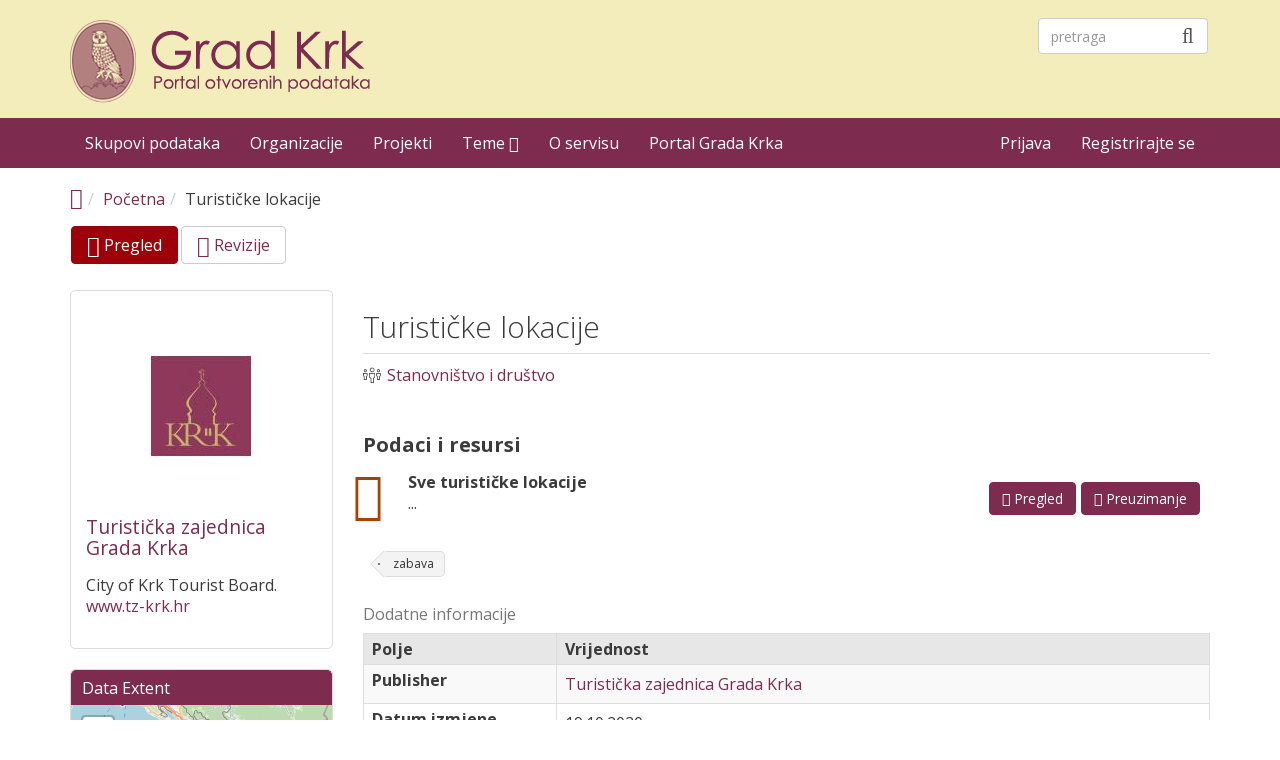

--- FILE ---
content_type: text/html; charset=utf-8
request_url: https://data.grad-krk.hr/dataset/turisti%C4%8Dke-lokacije
body_size: 32260
content:
<!DOCTYPE html PUBLIC "-//W3C//DTD XHTML+RDFa 1.0//EN"
  "https://www.w3.org/MarkUp/DTD/xhtml-rdfa-1.dtd">
<html lang="hr" dir="ltr"
  xmlns:content="http://purl.org/rss/1.0/modules/content/"
  xmlns:dc="http://purl.org/dc/terms/"
  xmlns:foaf="http://xmlns.com/foaf/0.1/"
  xmlns:og="http://ogp.me/ns#"
  xmlns:rdfs="http://www.w3.org/2000/01/rdf-schema#"
  xmlns:sioc="http://rdfs.org/sioc/ns#"
  xmlns:sioct="http://rdfs.org/sioc/types#"
  xmlns:skos="http://www.w3.org/2004/02/skos/core#"
  xmlns:xsd="http://www.w3.org/2001/XMLSchema#">
<head profile="http://www.w3.org/1999/xhtml/vocab">
  <meta http-equiv="X-UA-Compatible" content="IE=edge, chrome=1">
  <meta charset="utf-8">
  <meta name="viewport" content="width=device-width, initial-scale=1.0">
  <meta http-equiv="Content-Type" content="text/html; charset=utf-8" />
<meta name="Generator" content="Drupal 7 (http://drupal.org)" />
<link rel="canonical" href="/dataset/turisti%C4%8Dke-lokacije" />
<link rel="shortlink" href="/node/59" />
<link rel="alternate" type="application/rdf+xml" href="https://data.grad-krk.hr/dataset/turisti%C4%8Dke-lokacije.xml" />
<link rel="shortcut icon" href="https://data.grad-krk.hr/sites/default/files/index.ico" type="image/vnd.microsoft.icon" />
<meta name="viewport" content="width=device-width, initial-scale=1.0" />
  <title>Turističke lokacije | Grad Krk</title>
  <link type="text/css" rel="stylesheet" href="https://data.grad-krk.hr/modules/system/system.base.css?qk8zxf" media="all" />
<link type="text/css" rel="stylesheet" href="https://data.grad-krk.hr/modules/system/system.messages.css?qk8zxf" media="all" />
<link type="text/css" rel="stylesheet" href="https://data.grad-krk.hr/modules/system/system.theme.css?qk8zxf" media="all" />
<link type="text/css" rel="stylesheet" href="https://data.grad-krk.hr/profiles/dkan/libraries/leaflet/dist/leaflet.css?qk8zxf" media="all" />
<link type="text/css" rel="stylesheet" href="https://data.grad-krk.hr/profiles/dkan/modules/contrib/jquery_update/replace/ui/themes/base/minified/jquery.ui.core.min.css?qk8zxf" media="all" />
<link type="text/css" rel="stylesheet" href="https://data.grad-krk.hr/profiles/dkan/modules/contrib/jquery_update/replace/ui/themes/base/minified/jquery.ui.theme.min.css?qk8zxf" media="all" />
<link type="text/css" rel="stylesheet" href="https://data.grad-krk.hr/profiles/dkan/modules/contrib/jquery_update/replace/ui/themes/base/minified/jquery.ui.tabs.min.css?qk8zxf" media="all" />
<link type="text/css" rel="stylesheet" href="https://data.grad-krk.hr/profiles/dkan/modules/contrib/date/date_api/date.css?qk8zxf" media="all" />
<link type="text/css" rel="stylesheet" href="https://data.grad-krk.hr/profiles/dkan/modules/contrib/date/date_popup/themes/datepicker.1.7.css?qk8zxf" media="all" />
<link type="text/css" rel="stylesheet" href="https://data.grad-krk.hr/profiles/dkan/modules/dkan/dkan_data_story/css/dkan_data_story.css?qk8zxf" media="all" />
<link type="text/css" rel="stylesheet" href="https://data.grad-krk.hr/profiles/dkan/modules/dkan/dkan_harvest/modules/dkan_harvest_dashboard/css/dkan_harvest_dashboard.css?qk8zxf" media="all" />
<link type="text/css" rel="stylesheet" href="https://data.grad-krk.hr/modules/field/theme/field.css?qk8zxf" media="all" />
<link type="text/css" rel="stylesheet" href="https://data.grad-krk.hr/profiles/dkan/modules/contrib/field_hidden/field_hidden.css?qk8zxf" media="all" />
<link type="text/css" rel="stylesheet" href="https://data.grad-krk.hr/modules/node/node.css?qk8zxf" media="all" />
<link type="text/css" rel="stylesheet" href="https://data.grad-krk.hr/profiles/dkan/modules/contrib/panopoly_widgets/panopoly-widgets.css?qk8zxf" media="all" />
<link type="text/css" rel="stylesheet" href="https://data.grad-krk.hr/profiles/dkan/modules/contrib/panopoly_widgets/panopoly-widgets-spotlight.css?qk8zxf" media="all" />
<link type="text/css" rel="stylesheet" href="https://data.grad-krk.hr/profiles/dkan/modules/contrib/radix_layouts/radix_layouts.css?qk8zxf" media="all" />
<link type="text/css" rel="stylesheet" href="https://data.grad-krk.hr/modules/user/user.css?qk8zxf" media="all" />
<link type="text/css" rel="stylesheet" href="https://data.grad-krk.hr/profiles/dkan/modules/contrib/views/css/views.css?qk8zxf" media="all" />
<link type="text/css" rel="stylesheet" href="https://data.grad-krk.hr/profiles/dkan/modules/contrib/ctools/css/ctools.css?qk8zxf" media="all" />
<link type="text/css" rel="stylesheet" href="https://data.grad-krk.hr/profiles/dkan/modules/contrib/panels/css/panels.css?qk8zxf" media="all" />
<link type="text/css" rel="stylesheet" href="https://data.grad-krk.hr/profiles/dkan/modules/dkan/dkan_topics/theme/dkan_topics.css?qk8zxf" media="all" />
<link type="text/css" rel="stylesheet" href="//fonts.googleapis.com/css?family=Open+Sans::400,300,700" media="all" />
<link type="text/css" rel="stylesheet" href="https://data.grad-krk.hr/sites/default/files/font-icon-select-general-generated-1.css?qk8zxf" media="all" />
<link type="text/css" rel="stylesheet" href="https://data.grad-krk.hr/profiles/dkan/modules/dkan/dkan_dataset/css/dkan_dataset.css?qk8zxf" media="all" />
<link type="text/css" rel="stylesheet" href="https://data.grad-krk.hr/profiles/dkan/themes/contrib/nuboot_radix/assets/css/nuboot_radix.style.css?qk8zxf" media="all" />
<link type="text/css" rel="stylesheet" href="https://data.grad-krk.hr/profiles/dkan/themes/contrib/nuboot_radix/assets/css/dkan-flaticon.css?qk8zxf" media="all" />
<link type="text/css" rel="stylesheet" href="https://data.grad-krk.hr/profiles/dkan/themes/contrib/nuboot_radix/assets/css/dkan-topics.css?qk8zxf" media="all" />
<link type="text/css" rel="stylesheet" href="https://data.grad-krk.hr/profiles/dkan/themes/contrib/nuboot_radix/assets/css/gradkrk.css?qk8zxf" media="all" />
<link type="text/css" rel="stylesheet" href="https://data.grad-krk.hr/profiles/dkan/themes/contrib/nuboot_radix/assets/css/print.css?qk8zxf" media="print" />
<link type="text/css" rel="stylesheet" href="https://data.grad-krk.hr/sites/default/files/colorizer/nuboot_radix-ed423df2.css" media="all" />

<!--[if lte IE 9]>
<link type="text/css" rel="stylesheet" href="https://data.grad-krk.hr/profiles/dkan/themes/contrib/nuboot_radix/assets/css/ie.css?qk8zxf" media="all" />
<![endif]-->

<!--[if IE 9]>
<link type="text/css" rel="stylesheet" href="https://data.grad-krk.hr/profiles/dkan/themes/contrib/nuboot_radix/assets/css/ie9.css?qk8zxf" media="all" />
<![endif]-->

<!--[if IE 8]>
<link type="text/css" rel="stylesheet" href="https://data.grad-krk.hr/profiles/dkan/themes/contrib/nuboot_radix/assets/css/ie8.css?qk8zxf" media="all" />
<![endif]-->
<link type="text/css" rel="stylesheet" href="https://data.grad-krk.hr/profiles/dkan/modules/contrib/panopoly_images/panopoly-images.css?qk8zxf" media="all" />
  <!-- HTML5 element support for IE6-8 -->
  <!--[if lt IE 9]>
    <script src="//html5shiv.googlecode.com/svn/trunk/html5.js"></script>
    <link href="/css/ie.css" media="screen" rel="stylesheet" type="text/css" />
  <![endif]-->
  <script type="text/javascript" src="https://data.grad-krk.hr/profiles/dkan/modules/contrib/jquery_update/replace/jquery/1.12/jquery.min.js?v=1.12.4"></script>
<script type="text/javascript">
<!--//--><![CDATA[//><!--
jQuery.migrateMute=true;jQuery.migrateTrace=false;
//--><!]]>
</script>
<script type="text/javascript" src="https://data.grad-krk.hr/profiles/dkan/modules/contrib/jquery_update/replace/jquery-migrate/1/jquery-migrate.min.js?v=1"></script>
<script type="text/javascript" src="https://data.grad-krk.hr/misc/jquery-extend-3.4.0.js?v=1.12.4"></script>
<script type="text/javascript" src="https://data.grad-krk.hr/misc/jquery-html-prefilter-3.5.0-backport.js?v=1.12.4"></script>
<script type="text/javascript" src="https://data.grad-krk.hr/misc/jquery.once.js?v=1.2"></script>
<script type="text/javascript" src="https://data.grad-krk.hr/misc/drupal.js?qk8zxf"></script>
<script type="text/javascript" src="https://data.grad-krk.hr/profiles/dkan/themes/contrib/nuboot_radix/assets/js/bootstrap.min.js"></script>
<script type="text/javascript" src="https://data.grad-krk.hr/profiles/dkan/modules/contrib/jquery_update/replace/ui/ui/minified/jquery.ui.core.min.js?v=1.10.2"></script>
<script type="text/javascript" src="https://data.grad-krk.hr/profiles/dkan/modules/contrib/jquery_update/replace/ui/ui/minified/jquery.ui.widget.min.js?v=1.10.2"></script>
<script type="text/javascript" src="https://data.grad-krk.hr/profiles/dkan/libraries/leaflet/dist/leaflet.js?v=1.0.2"></script>
<script type="text/javascript">
<!--//--><![CDATA[//><!--
if (!L.Icon.Default.imagePath) L.Icon.Default.imagePath = "/profiles/dkan/libraries/leaflet/dist/images/"
//--><!]]>
</script>
<script type="text/javascript" src="https://data.grad-krk.hr/profiles/dkan/modules/contrib/jquery_update/replace/ui/ui/minified/jquery.ui.tabs.min.js?v=1.10.2"></script>
<script type="text/javascript" src="https://data.grad-krk.hr/profiles/dkan/modules/contrib/panopoly_images/panopoly-images.js?qk8zxf"></script>
<script type="text/javascript" src="https://data.grad-krk.hr/profiles/dkan/modules/dkan/dkan_plugins/js/colorPicker.behavior.js?qk8zxf"></script>
<script type="text/javascript" src="https://data.grad-krk.hr/profiles/dkan/modules/contrib/recline/js/jsondataview.js?qk8zxf"></script>
<script type="text/javascript" src="https://data.grad-krk.hr/profiles/dkan/modules/contrib/recline/js/restdataview.js?qk8zxf"></script>
<script type="text/javascript" src="https://data.grad-krk.hr/sites/default/files/languages/hr_yFP511NqqvUbcVKDhaxWWD-0HC6A-P9WFWPvVO-gOZo.js?qk8zxf"></script>
<script type="text/javascript" src="https://data.grad-krk.hr/profiles/dkan/libraries/jquery.imagesloaded/jquery.imagesloaded.min.js?qk8zxf"></script>
<script type="text/javascript" src="https://data.grad-krk.hr/profiles/dkan/modules/contrib/field_group/field_group.js?qk8zxf"></script>
<script type="text/javascript" src="https://data.grad-krk.hr/misc/tableheader.js?qk8zxf"></script>
<script type="text/javascript" src="https://data.grad-krk.hr/profiles/dkan/modules/dkan/dkan_dataset/js/dataset.js?qk8zxf"></script>
<script type="text/javascript" src="https://data.grad-krk.hr/profiles/dkan/modules/dkan/dkan_dataset/js/dkan_tooltip.js?qk8zxf"></script>
<script type="text/javascript" src="https://data.grad-krk.hr/profiles/dkan/themes/contrib/radix/assets/js/radix.script.js?qk8zxf"></script>
<script type="text/javascript" src="https://data.grad-krk.hr/profiles/dkan/themes/contrib/nuboot_radix/assets/js/nuboot_radix.script.js?qk8zxf"></script>
<script type="text/javascript">
<!--//--><![CDATA[//><!--
jQuery.extend(Drupal.settings, {"basePath":"\/","pathPrefix":"","ajaxPageState":{"theme":"nuboot_radix","theme_token":"bKommLH_M9R7R2YfGyCSoKPib1GLlXmz9p5VhdPEMmI","js":{"profiles\/dkan\/modules\/contrib\/panopoly_widgets\/panopoly-widgets.js":1,"profiles\/dkan\/modules\/contrib\/panopoly_widgets\/panopoly-widgets-spotlight.js":1,"0":1,"profiles\/dkan\/modules\/contrib\/jquery_update\/replace\/jquery\/1.12\/jquery.min.js":1,"1":1,"profiles\/dkan\/modules\/contrib\/jquery_update\/replace\/jquery-migrate\/1\/jquery-migrate.min.js":1,"misc\/jquery-extend-3.4.0.js":1,"misc\/jquery-html-prefilter-3.5.0-backport.js":1,"misc\/jquery.once.js":1,"misc\/drupal.js":1,"https:\/\/data.grad-krk.hr\/profiles\/dkan\/themes\/contrib\/nuboot_radix\/assets\/js\/bootstrap.min.js":1,"profiles\/dkan\/modules\/contrib\/jquery_update\/replace\/ui\/ui\/minified\/jquery.ui.core.min.js":1,"profiles\/dkan\/modules\/contrib\/jquery_update\/replace\/ui\/ui\/minified\/jquery.ui.widget.min.js":1,"profiles\/dkan\/libraries\/leaflet\/dist\/leaflet.js":1,"2":1,"profiles\/dkan\/modules\/contrib\/jquery_update\/replace\/ui\/ui\/minified\/jquery.ui.tabs.min.js":1,"profiles\/dkan\/modules\/contrib\/panopoly_images\/panopoly-images.js":1,"profiles\/dkan\/modules\/dkan\/dkan_plugins\/js\/colorPicker.behavior.js":1,"profiles\/dkan\/modules\/contrib\/recline\/js\/jsondataview.js":1,"profiles\/dkan\/modules\/contrib\/recline\/js\/restdataview.js":1,"public:\/\/languages\/hr_yFP511NqqvUbcVKDhaxWWD-0HC6A-P9WFWPvVO-gOZo.js":1,"profiles\/dkan\/libraries\/jquery.imagesloaded\/jquery.imagesloaded.min.js":1,"profiles\/dkan\/modules\/contrib\/field_group\/field_group.js":1,"misc\/tableheader.js":1,"profiles\/dkan\/modules\/dkan\/dkan_dataset\/js\/dataset.js":1,"profiles\/dkan\/modules\/dkan\/dkan_dataset\/js\/dkan_tooltip.js":1,"profiles\/dkan\/themes\/contrib\/radix\/assets\/js\/radix.script.js":1,"profiles\/dkan\/themes\/contrib\/nuboot_radix\/assets\/js\/nuboot_radix.script.js":1},"css":{"modules\/system\/system.base.css":1,"modules\/system\/system.messages.css":1,"modules\/system\/system.theme.css":1,"profiles\/dkan\/libraries\/leaflet\/dist\/leaflet.css":1,"misc\/ui\/jquery.ui.core.css":1,"misc\/ui\/jquery.ui.theme.css":1,"misc\/ui\/jquery.ui.tabs.css":1,"profiles\/dkan\/modules\/contrib\/date\/date_api\/date.css":1,"profiles\/dkan\/modules\/contrib\/date\/date_popup\/themes\/datepicker.1.7.css":1,"profiles\/dkan\/modules\/dkan\/dkan_data_story\/css\/dkan_data_story.css":1,"profiles\/dkan\/modules\/dkan\/dkan_harvest\/modules\/dkan_harvest_dashboard\/css\/dkan_harvest_dashboard.css":1,"modules\/field\/theme\/field.css":1,"profiles\/dkan\/modules\/contrib\/field_hidden\/field_hidden.css":1,"modules\/node\/node.css":1,"profiles\/dkan\/modules\/contrib\/panopoly_widgets\/panopoly-widgets.css":1,"profiles\/dkan\/modules\/contrib\/panopoly_widgets\/panopoly-widgets-spotlight.css":1,"profiles\/dkan\/modules\/contrib\/radix_layouts\/radix_layouts.css":1,"modules\/user\/user.css":1,"profiles\/dkan\/modules\/contrib\/views\/css\/views.css":1,"profiles\/dkan\/modules\/contrib\/ctools\/css\/ctools.css":1,"profiles\/dkan\/modules\/contrib\/panels\/css\/panels.css":1,"profiles\/dkan\/modules\/dkan\/dkan_topics\/theme\/dkan_topics.css":1,"\/\/fonts.googleapis.com\/css?family=Open+Sans::400,300,700":1,"public:\/\/font-icon-select-general-generated-1.css":1,"profiles\/dkan\/modules\/dkan\/dkan_dataset\/css\/dkan_dataset.css":1,"profiles\/dkan\/themes\/contrib\/nuboot_radix\/assets\/css\/nuboot_radix.style.css":1,"profiles\/dkan\/themes\/contrib\/nuboot_radix\/assets\/css\/dkan-flaticon.css":1,"profiles\/dkan\/themes\/contrib\/nuboot_radix\/assets\/css\/dkan-topics.css":1,"profiles\/dkan\/themes\/contrib\/nuboot_radix\/assets\/css\/gradkrk.css":1,"profiles\/dkan\/themes\/contrib\/nuboot_radix\/assets\/css\/print.css":1,"https:\/\/data.grad-krk.hr\/sites\/default\/files\/colorizer\/nuboot_radix-ed423df2.css":1,"profiles\/dkan\/themes\/contrib\/nuboot_radix\/assets\/css\/ie.css":1,"profiles\/dkan\/themes\/contrib\/nuboot_radix\/assets\/css\/ie9.css":1,"profiles\/dkan\/themes\/contrib\/nuboot_radix\/assets\/css\/ie8.css":1,"profiles\/dkan\/modules\/contrib\/panopoly_images\/panopoly-images.css":1}},"field_group":{"table":"full"},"better_exposed_filters":{"views":{"group_block":{"displays":{"block":{"filters":[]}}}}},"urlIsAjaxTrusted":{"\/dataset\/turisti%C4%8Dke-lokacije":true},"ogContext":{"groupType":"node","gid":"1"}});
//--><!]]>
</script>
</head>
<body class="html not-front not-logged-in no-sidebars page-node page-node- page-node-59 node-type-dataset og-context og-context-node og-context-node-1 explore panel-layout-radix_bryant panel-region-contentmain panel-region-sidebar" >
  <div id="skip-link">
    <a href="#main-content" class="element-invisible element-focusable">Skoči na glavni sadržaj</a>
  </div>
    <header id="header" class="header">
  <div class="branding container">
          <a class="logo navbar-btn pull-left" href="/" title="Početna">
        <img src="https://data.grad-krk.hr/sites/default/files/data_gradkrk_1.png" alt="Početna" />
      </a>
            <!-- views exposed search -->
    <section id="block-dkan-sitewide-dkan-sitewide-search-bar" class="block block-dkan-sitewide block-- clearfix">

        <div class="content">
    <form action="/dataset/turisti%C4%8Dke-lokacije" method="post" id="dkan-sitewide-dataset-search-form" accept-charset="UTF-8"><div><div class="form-item form-type-textfield form-item-search form-group">
  <label for="edit-search">Search </label>
 <input placeholder="pretraga" class="form-control form-text" type="text" id="edit-search" name="search" value="" size="30" maxlength="128" />
</div>
<input type="submit" id="edit-submit" name="op" value="" class="form-submit btn btn-default btn-primary" /><input type="hidden" name="form_build_id" value="form-a3Q_kQlHXq5vUBCXYVQRooYguPDpnbaRA6pCvRFsLF4" />
<input type="hidden" name="form_id" value="dkan_sitewide_dataset_search_form" />
</div></form>  </div>

</section>
  </div>
  <div class="navigation-wrapper">
    <div class="container">
      <nav class="navbar navbar-default" role="navigation">
        <div class="navbar-header">
          <button type="button" class="navbar-toggle" data-toggle="collapse" data-target="#navbar-collapse">
            <span class="sr-only">Toggle navigation</span>
            <span class="icon-bar"></span>
            <span class="icon-bar"></span>
            <span class="icon-bar"></span>
          </button>
        </div> <!-- /.navbar-header -->

        <!-- Collect the nav links, forms, and other content for toggling -->
        <div class="collapse navbar-collapse" id="navbar-collapse">
                      <ul id="main-menu" class="menu nav navbar-nav">
              <li class="first leaf menu-link-skupovi-podataka"><a href="/search/type/dataset" title="">Skupovi podataka</a></li>
<li class="leaf menu-link-organizacije"><a href="/groups" title="">Organizacije</a></li>
<li class="leaf menu-link-projekti"><a href="/stories" title="">Projekti</a></li>
<li class="expanded dropdown menu-link-teme-"><a href="/topics" class="dropdown-toggle" data-toggle="dropdown" data-target="#">Teme <span class="fa fa-caret-down"></span></a><ul class="dropdown-menu"><li class="first leaf menu-link-proračun-i-financije"><a href="/taxonomy/term/3" title="Finance and Budgeting">Proračun i financije</a></li>
<li class="leaf menu-link-javni-sektor"><a href="/taxonomy/term/39" title="Vlada i javni sektor">Javni sektor</a></li>
<li class="leaf menu-link-stanovništvo-i-društvo"><a href="/taxonomy/term/42" title="Stanovništvo i društvo">Stanovništvo i društvo</a></li>
<li class="leaf menu-link-obrazovanje-kultura-i-sport"><a href="/taxonomy/term/2" title="Education">Obrazovanje, kultura i sport</a></li>
<li class="leaf menu-link-zdravstvo"><a href="/taxonomy/term/4" title="Health Care">Zdravstvo</a></li>
<li class="leaf menu-link-gospodarstvo"><a href="/taxonomy/term/38" title="Poljoprivreda, ribarstvo, šumarstvo i hrana">Gospodarstvo</a></li>
<li class="leaf menu-link-komunalna-infrastruktura"><a href="/taxonomy/term/43" title="Komunalna infrastruktura">Komunalna infrastruktura</a></li>
<li class="leaf menu-link-turizam"><a href="/taxonomy/term/6" title="City Planning">Turizam</a></li>
<li class="leaf menu-link-promet"><a href="/taxonomy/term/1" title="Transportation">Promet</a></li>
<li class="leaf menu-link-energetika"><a href="/taxonomy/term/40" title="Energetika">Energetika</a></li>
<li class="leaf menu-link-okoliš"><a href="/taxonomy/term/30" title="Ekologija">Okoliš</a></li>
<li class="last leaf menu-link-prostorni-podaci"><a href="/taxonomy/term/58" title="Prostorni podaci">Prostorni podaci</a></li>
</ul></li>
<li class="leaf menu-link-o-servisu"><a href="/about">O servisu</a></li>
<li class="last leaf menu-link-portal-grada-krka"><a href="https://grad-krk.hr" title="">Portal Grada Krka</a></li>
            </ul>
          
          <!-- user menu -->
          <section id="block-dkan-sitewide-dkan-sitewide-user-menu" class="block block-dkan-sitewide block-- clearfix">

        <div class="content">
    <span class="links"><a href="/user/login">Prijava</a><a href="/user/register" class="sub">Registrirajte se</a></span>  </div>

</section>
        </div><!-- /.navbar-collapse -->
      </nav><!-- /.navbar -->
    </div><!-- /.container -->
  </div> <!-- /.navigation -->
</header>

<div id="main-wrapper">
  <div id="main" class="main container">

    <ul class="breadcrumb"><li class="home-link"><a href="/"><i class="fa fa fa-home" aria-hidden="true"></i><span> Home</span></a></li><li><a href="/">Početna</a></li><li class="active-trail">Turističke lokacije</li></ul>        

    <div id="main-content" class="main-row">

      <section>
                                          <h2 class="element-invisible">Primarne oznake</h2><ul class="tabs--primary nav nav-pills"><li class="active"><a href="/dataset/turisti%C4%8Dke-lokacije" class="active"><i class="fa fa-lg fa-eye"></i> Pregled<span class="element-invisible">(aktivna oznaka)</span></a></li>
<li><a href="/node/59/revisions"><i class="fa fa-lg fa-folder-open-o"></i> Revizije</a></li>
</ul>                          <div class="region region-content">
    
<div class="panel-display bryant clearfix radix-bryant" >

  <div class="container-fluid">
    <div class="row">
      <div class="col-md-3 radix-layouts-sidebar panel-panel">
        <div class="panel-panel-inner">
          <div class="panel-pane pane-block pane-views-group-block-block"  >
  
      
  
  <div class="pane-content">
    <div class="view view-group-block view-id-group_block view-display-id-block view-dom-id-2805ab18a77d58e7f2ee2dc417870212">
        
  
  
      <div class="view-content">
        <div class="views-row views-row-1 views-row-odd views-row-first views-row-last">
      
  <div class="views-field views-field-field-image">        <div class="field-content"><a href="/group/turisticka-zajednica-grada-krka"><img class="group-medium" typeof="foaf:Image" src="https://data.grad-krk.hr/sites/default/files/styles/group_medium/public/tz_logo.jpg?itok=K3IIufJ2" width="200" height="200" alt="" /></a></div>  </div>  
  <div class="views-field views-field-title">        <span class="field-content"><a href="/group/turisticka-zajednica-grada-krka">Turistička zajednica Grada Krka</a></span>  </div>  
  <div class="views-field views-field-body">        <div class="field-content"><p>City of Krk Tourist Board.<br />
<a href="https://www.tz-krk.hr">www.tz-krk.hr</a></p>
</div>  </div>  </div>
    </div>
  
  
  
  
  
  
</div>  </div>

  
  </div>
<div class="panel-pane pane-block pane-dkan-sitewide-dkan-sitewide-data-extent"  >
  
        <h2 class="pane-title">
      Data Extent    </h2>
    
  
  <div class="pane-content">
    <div id="map" style="height:250px; width:100%"></div>  </div>

  
  </div>
<div class="panel-pane pane-block pane-dkan-sitewide-dkan-sitewide-license"  >
  
        <h2 class="pane-title">
      Licenca    </h2>
    
  
  <div class="pane-content">
    Other (Public Domain)  </div>

  
  </div>
<div class="panel-pane pane-block pane-dkan-sitewide-dkan-sitewide-other-access"  >
  
        <h2 class="pane-title">
      Pristup informacijama    </h2>
    
  
  <div class="pane-content">
    Informacije iz ovog skupa podataka su dostupne u sljedećim formatima.<p class="btn-group"><a href="https://data.grad-krk.hr/api/3/action/package_show?id=30bd3653-d8d8-4c4d-b4a9-4dad02350dfa" class="btn" title="json view of content"><i class="ckan-icon ckan-icon-json"></i> JSON</a><a href="https://data.grad-krk.hr/dataset/turisti%C4%8Dke-lokacije.xml" class="btn" title="rdf view of content"><i class="ckan-icon ckan-icon-rdfxml"></i> RDF</a></p><p><small>via the  <a href="https://dkan.readthedocs.io/en/latest/apis/index.html">DKAN API</a></small></p>  </div>

  
  </div>
<div class="panel-pane pane-block pane-dkan-sitewide-dkan-sitewide-social"  >
  
        <h2 class="pane-title">
      Podijeli    </h2>
    
  
  <div class="pane-content">
    <div class="item-list"><ul class="nav nav-simple social-links"><li class="nav-item first"><a href="https://twitter.com/share?url=https%3A//data.grad-krk.hr/dataset/turisti%25C4%258Dke-lokacije&amp;text=Turisti%C4%8Dke%20lokacije" target="_blank"><i class="ckan-icon ckan-icon-twitter fa fa-lg fa-twitter-square"></i> Twitter</a></li>
<li class="nav-item"><a href="https://www.linkedin.com/shareArticle?url=https%3A//data.grad-krk.hr/dataset/turisti%25C4%258Dke-lokacije&amp;title=Turisti%C4%8Dke%20lokacije" target="_blank"><i class="ckan-icon ckan-icon-fb fa fa-lg fa-linkedin-square"></i> LinkedIn</a></li>
<li class="nav-item"><a href="https://www.reddit.com/submit?url=https%3A//data.grad-krk.hr/dataset/turisti%25C4%258Dke-lokacije&amp;title=Turisti%C4%8Dke%20lokacije" target="_blank"><i class="ckan-icon ckan-icon-fb fa fa-lg fa-reddit-square"></i> Reddit</a></li>
<li class="nav-item"><a href="https://plus.google.com/share?url=https%3A//data.grad-krk.hr/dataset/turisti%25C4%258Dke-lokacije&amp;title=Turisti%C4%8Dke%20lokacije" target="_blank"><i class="ckan-icon ckan-icon-gplus fa fa-lg fa-google-plus-square"></i> Google+</a></li>
<li class="nav-item last"><a href="https://www.facebook.com/sharer.php?u=https%3A//data.grad-krk.hr/dataset/turisti%25C4%258Dke-lokacije" target="_blank"><i class="ckan-icon ckan-icon-fb fa fa-lg fa-facebook-square"></i> Facebook</a></li>
</ul></div>  </div>

  
  </div>
        </div>
      </div>
      <div class="col-md-9 radix-layouts-content panel-panel">
        <div class="panel-panel-inner">
          <div class="panel-pane pane-node-content"  >
  
        <h2 class="pane-title">
      Turističke lokacije    </h2>
    
  
  <div class="pane-content">
    <article class="node node-dataset clearfix" about="/dataset/turisti%C4%8Dke-lokacije" typeof="sioc:Item foaf:Document">

  
      <span property="dc:title" content="" class="rdf-meta element-hidden"></span>
  
  <div class="content">
    <div class="field field-name-field-topic field-type-taxonomy-term-reference field-label-hidden"><div class="field-items"><div class="field-item even"><div class="field field-name-field-topic-icon field-type-font-icon-select-icon field-label-above"><div class="field-items"><div class="field-item even"><span class="font-icon-select-1 font-icon-select-1-e965"></span></div></div></div><a class="name" href="https://data.grad-krk.hr/search/field_topic/stanovništvo-društvo-42">Stanovništvo i društvo</a></div></div></div><div id="data-and-resources"><h4>Podaci i resursi</h4><div property="dcat:distribution"><div class="item-list"><ul class="resource-list"><li class="first last"><div property="dcat:Distribution"><a href="/dataset/turisti%C4%8Dke-lokacije/resource/1ce8fec1-dfd4-493d-884b-914c3a81bc52" class="heading" title="Sve turističke lokacije" property="dcat:accessURL">Sve turističke lokacije<span data-toggle="tooltip" data-placement="top" data-original-title="csv" class="format-label" property="dc:format" data-format="csv">csv</span></a><p class="description"><p>...</p><span class="links"><a href="/dataset/turisti%C4%8Dke-lokacije/resource/1ce8fec1-dfd4-493d-884b-914c3a81bc52" class="btn btn-primary"><i class="fa fa-bar-chart"></i> Pregled</a><a href="https://data.grad-krk.hr/sites/default/files/tz6_gmapfp2.csv" class="btn btn-primary data-link"><i class="fa fa-download"></i> Preuzimanje</a></span></div></li>
</ul></div></div></div><div class="field field-name-field-tags field-type-taxonomy-term-reference field-label-hidden"><div class="field-items"><div class="field-item even"><a href="/search/field_tags/zabava-45" typeof="skos:Concept" property="rdfs:label skos:prefLabel" datatype="">zabava</a></div></div></div><div id="" class="field-group-table group_additional  group-additional field-group-table">
<div class="table-responsive"><table class="field-group-format group_additional table table-striped table-bordered sticky-enabled">
<caption>Dodatne informacije</caption>
 <thead><tr><th scope="col">Polje</th><th scope="col">Vrijednost</th> </tr></thead>
<tbody>
 <tr no_striping="1" class=""><th class="field-label">Publisher</th><td class="field-content"><div class="field field-name-og-group-ref field-type-entityreference field-label-hidden"><div class="field-items"><div class="field-item even"><a href="/group/turisticka-zajednica-grada-krka">Turistička zajednica Grada Krka</a></div></div></div></td> </tr>
 <tr no_striping="1" class=""><th class="field-label">Datum izmjene</th><td class="field-content"><div property="dcterms:modified" class="field-name-field-modified-date">19.10.2020</div></td> </tr>
 <tr no_striping="1" class=""><th class="field-label">Datum izdavanja</th><td class="field-content"><div property="dcterms:issued" class="field-name-field-release-date">16.10.2020</div></td> </tr>
 <tr no_striping="1" class=""><th class="field-label">Homepage URL</th><td class="field-content"><div class="field field-name-field-landing-page field-type-link-field field-label-hidden"><div class="field-items"><div class="field-item even"><a href="https://www.tz-krk.hr/">https://www.tz-krk.hr/</a></div></div></div></td> </tr>
 <tr no_striping="1" class=""><th class="field-label">Identifikator</th><td class="field-content"><div property="dcterms:identifier" class="field-name-field-identifier">30bd3653-d8d8-4c4d-b4a9-4dad02350dfa</div></td> </tr>
 <tr no_striping="1" class=""><th class="field-label">Spatial / Geographical Coverage Area</th><td class="field-content"><div class="field field-name-field-spatial field-type-geofield field-label-hidden"><div class="field-items"><div class="field-item even">POLYGON ((14.419555664063 44.882309558213, 14.419555664063 45.254749660236, 14.864501953125 45.254749660236, 14.864501953125 44.882309558213))</div></div></div></td> </tr>
 <tr no_striping="1" class=""><th class="field-label">Spatial / Geographical Coverage Location</th><td class="field-content"><div class="field field-name-field-spatial-geographical-cover field-type-text field-label-hidden"><div class="field-items"><div class="field-item even">Otok Krk</div></div></div></td> </tr>
 <tr no_striping="1" class=""><th class="field-label">License</th><td class="field-content"><div class="field field-name-field-license field-type-text field-label-hidden"><div class="field-items"><div class="field-item even">Other (Public Domain)</div></div></div></td> </tr>
 <tr no_striping="1" class=""><th class="field-label">Public Access Level</th><td class="field-content"><div class="field field-name-field-public-access-level field-type-list-text field-label-hidden"><div class="field-items"><div class="field-item even">Public</div></div></div></td> </tr>
</tbody>
</table>
</div>
</div><div class="field field-name-field-harvest-source-ref field-type-entityreference field-label-hidden"><div class="field-items"></div></div>  </div>

  
  
</article>
  </div>

  
  </div>
        </div>
      </div>
    </div>
  </div>
    
</div><!-- /.bryant -->  </div>
      </section>

    </div>

  </div> <!-- /#main -->
</div> <!-- /#main-wrapper -->

<footer id="footer" class="footer">
  <div class="container">
          <small class="copyright pull-left"><p>Copyright © Grad Krk 2020 · Pokreće <a href="https://netcom.hr">NetCom d.o.o.</a></p>
<p><a href="https://grad-krk.hr">Službene stranice Grada Krka</a> · <a href="https://www.grad-krk.hr/uvjeti-koristenja">Uvjeti korištenja</a> · <a href="https://www.grad-krk.hr/zastita-privatnosti">Zaštita privatnosti</a></p>
</small>
        <small class="pull-right"></small>
  </div>
</footer>
  <script type="text/javascript" src="https://data.grad-krk.hr/profiles/dkan/modules/contrib/panopoly_widgets/panopoly-widgets.js?qk8zxf"></script>
<script type="text/javascript" src="https://data.grad-krk.hr/profiles/dkan/modules/contrib/panopoly_widgets/panopoly-widgets-spotlight.js?qk8zxf"></script>
<script type="text/javascript">
<!--//--><![CDATA[//><!--
var dataExtent = {"type":"FeatureCollection","features":[{"type":"Feature","geometry":{"type":"Polygon","coordinates":[[[14.419555664063,44.882309558213],[14.419555664063,45.254749660236],[14.864501953125,45.254749660236],[14.864501953125,44.882309558213]]]},"properties":[]}]}; var map = L.map('map');
        L.tileLayer('https://{s}.tile.openstreetmap.org/{z}/{x}/{y}.png', {
        attribution: 'Map data &copy; <a href="https://openstreetmap.org">OpenStreetMap</a>'
        }).addTo(map);

        var geojson = L.geoJson(dataExtent).addTo(map);
        map.fitBounds(geojson.getBounds());
//--><!]]>
</script>
</body>
</html>


--- FILE ---
content_type: text/css
request_url: https://data.grad-krk.hr/profiles/dkan/modules/dkan/dkan_data_story/css/dkan_data_story.css?qk8zxf
body_size: 1560
content:
.node-type-dkan-data-story img.story-image-full {
  width: 100%;
  width: inherit;  /* This makes the next two lines work in IE8. */
  max-width: 100% !important;
  height: auto !important;
  vertical-align: bottom;
}
/*.node-type-dkan-data-story .field-type-image {
  margin-bottom: 1.5em;
}*/

/***************************
Data Story Panels
***************************/
.view-dkan-data-stories .views-row {
  margin-bottom: 1.75em;
}
.view-dkan-data-stories .views-row:nth-of-type(5n+5) {
  clear: left;
}
.view-dkan-data-stories .more-link {
  clear: both;
  display: block;
  font-weight: bold;
  margin: 0 0 2em;
  text-align: right;
}
.pane-dkan-data-stories-panel-pane-1 .pane-content {
  margin-left: -15px;
  margin-right: -15px;
}
@media screen and (min-width: 768px) and (max-width: 991px) {
  .pane-dkan-data-stories-panel-pane-1 .views-row:nth-of-type(3n+3) {
    clear: left;
  }
}
#main .views-field-field-image img.story-image-teaser {
  /* To Do: fix this in nuboot_radix */
  max-width: 100% !important;
}

/***************************
Data Story Page
***************************/
.view-data-stories .view-content {
  margin-left: -15px;
  margin-right: -15px;
}
.view-data-stories .views-column-1,
.view-data-stories .views-column-2 {
  margin-bottom: 2em;
}
.view-data-stories .row img {
  width: 100%;
  height: auto;
  margin-top: 1.5em;
}
.view-data-stories .views-field-field-tags {
  margin: 1em 0 2em;
}
.view-data-stories .more-link {
  clear: both;
  display: block;
  font-weight: bold;
  margin: 1em 0 2em;
  text-align: right;
}


--- FILE ---
content_type: text/css
request_url: https://data.grad-krk.hr/profiles/dkan/modules/dkan/dkan_harvest/modules/dkan_harvest_dashboard/css/dkan_harvest_dashboard.css?qk8zxf
body_size: 1661
content:
.page-admin-dkan-harvest-dashboard .form-item-created-min,
.page-admin-dkan-harvest-dashboard .form-item-created-max,
.page-admin-dkan-harvest-dashboard .form-item-changed-min,
.page-admin-dkan-harvest-dashboard .form-item-changed-max {
  display: inline-block;
}

.page-admin-dkan-harvest-dashboard .form-item-created-min input,
.page-admin-dkan-harvest-dashboard .form-item-created-max input,
.page-admin-dkan-harvest-dashboard .form-item-changed-min input,
.page-admin-dkan-harvest-dashboard .form-item-changed-max input {
  width: 100px;
}

.page-admin-dkan-harvest-dashboard a.btn-add-source {
  margin: 0px 0px 10px 0px;
}
#edit-field-harvest-source-issued-value-wrapper .form-item {
  float: left;
}
#edit-field-harvest-source-issued-value-wrapper .form-item .help-block {
  display: none;
}
#edit-field-harvest-source-issued-value-wrapper .views-widget div {
  display: inline-block;
}

.views-field.views-field-dkan-harvest-harvest-status.views_handler_field_harvest_status_unknown {
  background: #ec8e45;
}

.views-field.views-field-dkan-harvest-harvest-status.views_handler_field_harvest_status_failed {
  background: #db3447;
}

.views-field.views-field-dkan-harvest-harvest-status.views_handler_field_harvest_status_finished_with_errors {
  background: #79c38b;
}

.views-field.views-field-dkan-harvest-harvest-status.views_handler_field_harvest_status_finished_no_errors {
  background: #2ca849;
}

.views-field.views-field-dkan-harvest-harvest-status.views_handler_field_harvest_status_in_progress {
  background: #1ea4b8;
}

.views-field.views-field-dkan-harvest-harvest-status.views_handler_field_harvest_status_new {
  background: #fdc12b;
}


--- FILE ---
content_type: text/css
request_url: https://data.grad-krk.hr/profiles/dkan/modules/dkan/dkan_dataset/css/dkan_dataset.css?qk8zxf
body_size: 16196
content:
/*
Stages.
Resource list
Label
Format-label
Node resource
*/
.node-resource-form,
#dataset-node-form {
  position: relative;
}
#dkan-stages {
  width: 100%;
  -webkit-border-radius: 3px 0 0 3px;
  -moz-border-radius: 3px 0 0 3px;
  border-radius: 3px 0 0 3px;
}
.stages {
  list-style: none;
  *zoom: 1;
  color: #aeaeae;
  counter-reset: stage;
  margin: -16px -15px 20px;
  padding: 0;
  overflow: hidden;
}
.stages a:link,
.stages a:visited,
.stages a {
  color: #fff;
  text-decoration: none;
  text-shadow: none;
}
.stages:before,
.stages:after {
  display: table;
  content: "";
}
.stages:after {
  clear: both;
}
.stages li {
  -webkit-box-sizing: border-box;
  -moz-box-sizing: border-box;
  -ms-box-sizing: border-box;
  box-sizing: border-box;
  line-height: 27px;
  counter-increment: stage;
  width: 33.33%;
  background-color: #ededed;
  float: left;
  padding: 10px;
  position: relative;
  z-index: 0;
  color: #666;
}
.stages li:before {
  -webkit-border-radius: 14px;
  -moz-border-radius: 14px;
  border-radius: 14px;
  content: counter(stage);
  display: inline-block;
  width: 27px;
  height: 27px;
  margin-right: 5px;
  font-weight: bold;
  text-align: center;
  color: #ffffff;
  background-color: #d5d5d5;
  z-index: 1;
}
.stages li:after {
  left: 0;
  border: solid rgba(237, 237, 237, 0);
  content: " ";
  height: 0;
  width: 0;
  position: absolute;
  pointer-events: none;
  border-top-color: #ededed;
  border-bottom-color: #ededed;
  border-width: 29px;
  top: 50%;
  margin-top: -29px;
  margin-left: -30px;
}
.stages li.first,
.stages li.first .highlight {
  -webkit-border-radius: 3px 0 0 0;
  -moz-border-radius: 3px 0 0 0;
  border-radius: 3px 0 0 0;
}
.stages li.last {
  position: relative;
  right: -1px;
}
.stages li.last,
.stages li.last .highlight {
  -webkit-border-radius: 0 5px 0 0;
  -moz-border-radius: 0 5px 0 0;
  border-radius: 0 5px 0 0;
}
.stages li.first:after {
  content: none;
  border: none;
}
.stages li.active:after {
  border-color: rgba(140, 198, 138, 0);
  border-top-color: #8cc68a;
  border-bottom-color: #8cc68a;
}
.stages li.complete:after {
  border-color: rgba(197, 226, 196, 0);
  border-top-color: #c5e2c4;
  border-bottom-color: #c5e2c4;
}
.stages.stage-3 li.complete:first-child:after {
  content: none;
}
.stages li.active,
.stages li.complete {
  background: none;
}
.stages li.complete a {
  color: #444;
}
.stages li.active:before {
  color: #8cc68a;
  background: #ffffff;
}
.stages li.complete:before {
  color: #666;
  background: #eef6ed;
}
.stages li .highlight {
  display: block;
  position: absolute;
  top: 0;
  left: 0;
  right: 0;
  bottom: 0;
  width: 100%;
  padding: 10px 42px;
  border: none;
  text-align: left;
  text-decoration: none;
  line-height: 27px;
  z-index: -1;
}
.stages li.uncomplete .highlight {
  background-color: #ededed;
}
.stages li button.highlight {
  background: transparent;
}
.stages li.uncomplete:before,
.stages li.uncomplete a {
  color: #666;
}
.stages li.active .highlight {
  color: #ffffff;
  background: #8cc68a;
}
.node-resource-form .stages li.complete .highlight a {
  color: #666;
  text-shadow: none;
}
.stages li.complete .highlight {
  background: #c5e2c4;
}
.field-type-list-integer {
  clear: both;
}
.field-name-field-temporal-coverage legend span.fieldset-legend,
.field-widget-leaflet-widget-widget legend span.fieldset-legend {
  float: left;
  position: relative;
}
.field-name-field-temporal-coverage legend a.bt-pop,
.field-widget-leaflet-widget-widget legend a.bt-pop {
  float: right;
  display: block;
  position: relative;
  margin: 5px 0 0 5px;
}
#field-tags-wrapper .path-form .add-on {
  -webkit-border-radius: 4px 0 0 4px;
  -moz-border-radius: 4px 0 0 4px;
  border-radius: 4px 0 0 4px;
  background-color: #eee;
  border: 1px solid #ccc;
  display: inline-block;
  font-weight: normal;
  float: left;
  height: 34px;
  line-height: 32px;
  min-width: 16px;
  padding: 1px 6px;
  text-align: center;
  text-shadow: none;
  vertical-align: middle;
  width: auto;
  z-index: 1;
}
#field-tags-wrapper .path-form .form-item-path-alias {
  float: left;
  position: relative;
  width: 85%;
}
#field-tags-wrapper .path-form .form-control {
  -webkit-border-radius: 0 4px 4px 0;
  -moz-border-radius: 0 4px 4px 0;
  border-radius: 0 4px 4px 0;
  margin-left: -1px;
}

#edit-path-alias {
  position: absolute;
  top: 0;
  padding: 4px 6px;
}
div.vertical-tabs #edit-path-alias {
  position: relative;
  top: auto;
}

#url-slug {
  background-color: #ebe2be;
  -webkit-border-radius: 0 4px 4px 0;
  -moz-border-radius: 0 4px 4px 0;
  border-radius: 0 4px 4px 0;
  border: 1px solid #cccccc;
  border-left: none;
  font-size: 14px;
  padding: 7px 6px 7px 0;
  margin-left: -1px;
  margin-right: 8px;
}
#url-edit-prefix,
#url-slug,
#url-edit-preview .btn-small {
  float: left;
}
.field-type-text-with-summary {
  clear: both;
  padding-top: 1em;
}
.view-dkan-datasets .field-type-text-with-summary {
  padding-top: 0;
}
.view-dkan-datasets .view-header {
  color: #767676;
  font-size: 32px;
  font-weight: bold;
  margin-bottom: 15px;
  margin-top: 15px;
}
.node-dataset.node-teaser .field-name-field-topic {
  margin: 10px 0;
}
.node-dataset.node-teaser .field-name-field-topic .field-item {
  display: inline-block;
  margin: 0 10px;
}
.node-dataset.node-teaser .field-name-field-topic .field-item:first-child {
  margin-left: 0;
}
.node-dataset.node-teaser .field-name-field-topic .field-item .field-name-field-image,
.node-dataset.node-teaser .field-name-field-topic .field-item .name {
  display: inline-block;
}
.node-dataset.node-teaser .field-name-field-topic .name {
  margin-left: -5px;
  color: #a3a3a3;
}
.node-dataset.node-teaser .field-name-field-granularity {
  font-weight: bold;
  font-style: italic;
  color: #1d71c3;
  display: inline-block;
  margin-right: 5px;
  float: left;
}
.node-dataset.node-teaser .field-name-og-group-ref {
  display: inline-block;
  color: #b0b0b0;
  font-style: italic;
}
.pane-dkan-datasets-panel-pane-1 .pane-title {
  display: none;
}
.pane-dkan-datasets-panel-pane-1 .pane-content {
  box-shadow: none !important;
  padding-top: 0 !important;
}
#url-edit-prefix {
  -webkit-border-radius: 4px 0 0 4px;
  -moz-border-radius: 4px 0 0 4px;
  border-radius: 4px 0 0 4px;
  border: 1px solid #cccccc;
  border-right: none;
  font-size: 14px;
  padding: 7px 0 7px 6px;
}

.data-view-sidebar .form-stacked div {
  margin: 4px 0;
}

.fa-google-plus-square {
  color: #bf2d1c;
}
.fa-twitter-square {
  color: #41b0d3;
}
.fa-facebook-square {
  color: #617aad;
}
.fa-download span {
  display: none;
}
.heading,
li .heading,
li .heading:hover {
  color: black;
  font-weight: bold;
}
.item-list .list-group li {
  margin: 0;
}
.node-type-resource .pane-dkan-dataset-dkan-dataset-resource-nodes .item-list .list-group li {
  margin: -1px;
}
.node-type-resource .list-group-item {
  position: relative;
  display: block;
  padding: 10px 15px;
  margin-bottom: -1px;
  background-color: #fff;
  border: 1px solid #ddd;
  border-radius: 0px 0px 0px 0px;
  -moz-border-radius: 0px 0px 0px 0px;
  -webkit-border-radius: 0px 0px 0px 0px;
}
/* Move border-radius values from <li> to <a> */
.node-type-resource .list-group-item:first-child,
.node-type-resource .list-group-item:last-child {
  border-radius: 0px 0px 0px 0px;
  -moz-border-radius: 0px 0px 0px 0px;
  -webkit-border-radius: 0px 0px 0px 0px;
}
.node-type-resource .panel-panel li.first a,
.node-type-resource .panel-panel li.first .list-group-item:first-child,
.node-type-resource .panel-panel li.first .list-group-item:last-child {
  margin-bottom: 0;
  border-radius: 4px 4px 0px 0px;
  -moz-border-radius: 4px 4px 0px 0px;
  -webkit-border-radius: 4px 4px 0px 0px;
}
.node-type-resource .panel-panel li.last a,
.node-type-resource .panel-panel li.last .list-group-item:first-child,
.node-type-resource .panel-panel li.last .list-group-item:last-child {
  border-radius: 0px 0px 4px 4px;
  -moz-border-radius: 0px 0px 4px 4px;
  -webkit-border-radius: 0px 0px 4px 4px;
}
.node-type-resource .panel-panel li.first.last a,
.node-type-resource .panel-panel li.first.last .list-group-item:first-child,
.node-type-resource .panel-panel li.first.last .list-group-item:last-child {
  border-radius: 4px;
  -moz-border-radius: 4px;
  -webkit-border-radius: 4px;
}

.item-list .list-group li,
.item-list .list-group,
.resource-list li,
.resource-list {
  list-style-type: none;
}
.resource-list {
  clear: left;
}
.data-and-resources .resource-list li {
  margin: 0;
}
.node-dataset .form-group .resource-list li {
  margin: 4px 10px 4px 0;
  float: left;
  display: block;
  padding: 0;
  position: relative;
  min-height: 1em;
}
.node-dataset .resource-list li {
  display: block;
  padding: 0 195px 0 45px;
  position: relative;
  margin: 1em 0;
  min-height: 60px;
}
.open_with .node-dataset .resource-list li {
  padding: 0 295px 0 45px;
}
.node-resource .download .format-label {
  display: block;
  line-height: 50px;
}
.node-resource .download .format-label:before {
  font-family: "dkan-flaticon";
  font-size: 50px;
  font-weight: normal;
  vertical-align: middle;
  line-height: 1;
  min-width: 55px;
  text-decoration: none;
}
.resource-list p {
  padding: 0;
  margin: 0;
}
.resource-list li span.links {
  margin-top: 0;
  position: absolute;
  top: 5px;
  right: 10px;
}
.resource-list a.btn {
  display: inline-block;
  margin: 0 0 25px 5px;
  position: relative;
  top: auto;
  right: auto;
}
.resource-list .count-resource {
  font-size: 12px;
  vertical-align: baseline;
}
.resource-list .label {
  -webkit-border-radius: 3px;
  -moz-border-radius: 3px;
  border-radius: 3px;
  background-color: olive;
  color: white;
  display: inline;
  font-size: 12px;
  font-weight: bold;
  line-height: 16px;
  margin: -3px 5px 0;
  padding: 1px 4px 2px;
  text-shadow: 0 -1px 0 rgba(0, 0, 0, 0.25);
  vertical-align: baseline;
  white-space: nowrap;
}
.label[data-format=HTML],
.label[data-format=html],
.label[data-format*=html] {
  background-color: #317daa;
}
.label[data-format=jpeg],
.label[data-format=jpg] {
  background-color: blue;
}
.label[data-format=json],
.label[data-format*=json],
.label[data-format=geojson] {
  background-color: #d14900;
}
.label[data-format=xml],
.label[data-format*=xml] {
  background-color: #d14900;
}
.label[data-format=txt],
.label[data-format*=txt],
.label[data-format=text],
.label[data-format*=text] {
  background-color: #015924;
}
.label[data-format=csv],
.label[data-format*=csv] {
  background-color: #a64300;
}
.label[data-format=xls],
.label[data-format*=xls] {
  background-color: #018931;
}
.label[data-format=zip],
.label[data-format*=zip] {
  background-color: #595959;
}
.label[data-format=api],
.label[data-format*=api] {
  background-color: #317daa;
}
.label[data-format=pdf],
.label[data-format*=pdf] {
  background-color: #e0051e;
}
.label[data-format=rdf],
.label[data-format*=rdf],
.label[data-format*=nquad],
.label[data-format*=ntriples],
.label[data-format*=turtle] {
  background-color: #0b4498;
}
.label[data-format=data],
.label[data-format*=data] {
  background-color: #7a7a00;
}
.label[data-format=tsv],
.label[data-format*=tsv] {
  background-color: #6f5191;
}
.label[data-format=kml],
.label[data-format*=kml],
.label[data-format=kmz],
.label[data-format*=kmz] {
  background-color: #3F6EA5;
}
.label[data-format=ppt],
.label[data-format*=ppt],
.label[data-format=pptx],
.label[data-format*=pptx] {
  background-color: #CF452C;
}


.format-label {
  color: transparent;
  font-weight: normal;
  height: 50px;
  left: 0;
  position: absolute;
  text-decoration: none;
  top: 0;
  width: 35px;
  z-index: 0;
}
.format-label:before {
  content: "\e626";
  color: olive;
  font-family: "dkan-flaticon";
  font-size: 50px;
  font-style: normal;
  font-weight: normal;
  font-variant: normal;
  left: -10px;
  line-height: 1;
  position: absolute;
  speak: none;
  text-transform: none;
  text-decoration: none;
  text-indent: none;
  top: -2px;
  vertical-align: middle;
  z-index: 2;
  -webkit-font-smoothing: antialiased;
  -moz-osx-font-smoothing: grayscale;
  text-shadow: 1px 1px 1px rgba(0,0,0,0.004);
}

.format-label[data-format=data]:before {
  content: "\e626";
  color: olive;
}
.format-label[data-format=api]:before {
  content: "\e608";
  color: #ec96be;
}
.format-label[data-format=csv]:before {
  content: "\e622";
  color: #a64300;
}
.format-label[data-format=html]:before {
  content: "\e645";
  color: #55a1ce;
}
.format-label[data-format=jpg]:before,
.format-label[data-format=jpeg]:before {
  content: "\e64f";
  color: blue;
}
.format-label[data-format=json]:before {
  content: "\e651";
  color: #ef7100;
}
.format-label[data-format=geojson]:before {
  content: "\e923";
  color: #ef7100;
}
.format-label[data-format=pdf]:before {
  content: "\e67b";
  color: #e0051e;
}
.format-label[data-format=png]:before {
  content: "\e67f";
  color: purple;
}
.format-label[data-format=rdf]:before {
  content: "\e68a";
  color: #0b4498;
}
.format-label[data-format=txt]:before {
  content: "\e6a1";
  color: #70c6e5;
}
.format-label[data-format=xls]:before {
  content: "\e6af";
  color: #2db55d;
}
.format-label[data-format=xlsx]:before {
  content: "\e6b0";
  color: #70c6e5;
}
.format-label[data-format=xml]:before {
  content: "\e6b1";
  color: #ef7100;
}
.format-label[data-format=zip]:before {
  content: "\e6b3";
  color: #686868;
}
.format-label[data-format=tsv]:before {
  content: "\e900";
  color: #6f5191;
}
.format-label[data-format=kml]:before {
  content: "\e654";
  color: #3F6EA5;
}
.format-label[data-format=kmz]:before {
  content: "\e655";
  color: #3F6EA5;
}
.format-label[data-format=ppt]:before,
.format-label[data-format=pptx]:before {
  content: "\e682";
  color: #CF452C;
}

.node-resource .download .format-label {
  display: block;
  color: black;
  font-weight: bold;
  height: auto;
  min-height: 50px;
  padding: 0 0 0 40px;
  position: relative;
  text-indent: 0;
  text-decoration: none;
  width: auto;
  z-index: 0;
}
.node-resource .download .format-label:before {
  font-family: "dkan-flaticon";
  font-weight: normal;
  vertical-align: middle;
  height: auto;
  width: auto;
  min-width: 65px;
  text-decoration: none;
  z-index: 2;
}
.node-dataset #data-and-resources ul.resource-list ul.dropdown-menu li {
  width: auto;
  min-height: auto;
  padding: 5px;
  margin: 0;
}
.node-dataset #data-and-resources ul.resource-list .btn-group {
  vertical-align: top;
}
.node-dataset #data-and-resources ul.resource-list .btn-primary {
  margin: 5px 0;
}
.node-dataset #data-and-resources ul.resource-list .btn-group button:nth-of-type(2) {
  opacity: .75;
  border-radius: 0 4px 4px 0;
}
.node-dataset #data-and-resources ul.resource-list .links .data-link {
  margin-left: 5px;
}
body .node-dataset #data-and-resources ul.resource-list li .dropdown-menu > li > a {
  padding-left: 5px;
}
body .node-dataset #data-and-resources ul.resource-list li .dropdown-menu > li > a i {
  padding-right: 5px;
}
body .node-dataset #data-and-resources ul.resource-list li i span {
  padding-left: 5px;
}
body .node-dataset #data-and-resources ul.resource-list li .fa-download span {
  display: inline;
}
body .node-dataset #data-and-resources ul.resource-list li .orig .fa-download span {
  display: none;
}
body .node-dataset #data-and-resources ul.resource-list li .orig {
  margin-left: 10px;
}
#data-and-resources .btn .caret {
  margin: 0 0 0 5px;
}
#data-and-resources .btn-group .btn .caret {
  margin: 0;
}
#data-and-resources .btn .fa-share {
  padding: 0 8px 0 0;
}
.field-name-field-additional-info table p,
.field-name-field-additional-info table p:last-child {
  margin: 0;
}

.field-name-field-dkan-harvest-source-uri {
  word-break: break-word;
}
.field-name-field-data-dictionary .form-control.form-textarea {
  border-radius: 4px 4px 0 0;
  padding: 5px 12px;
}
.field-name-field-data-dictionary .text-format-wrapper .description {
  margin-bottom: 10px;
}
.file-hash {
  word-wrap: break-word;
  font-size: 12px;
  line-height: 1.2;
  margin: 6px 0;
  color: #888888;
}
.file-hash--content {
  border-style: solid;
  width: 80%;
}
td .file-hash--content {
  background-color:inherit;
  width:100%;
}
.file-hash--label {
  font-weight: bold;
}


--- FILE ---
content_type: text/css
request_url: https://data.grad-krk.hr/profiles/dkan/themes/contrib/nuboot_radix/assets/css/nuboot_radix.style.css?qk8zxf
body_size: 301094
content:
@charset "UTF-8";
/*
 * A partial implementation of the Ruby list functions from Compass:
 * https://github.com/Compass/compass/blob/stable/lib/compass/sass_extensions/functions/lists.rb
 */
/*
 * A partial implementation of the Ruby constants functions from Compass:
 * https://github.com/Compass/compass/blob/stable/lib/compass/sass_extensions/functions/constants.rb
 */
/*
 * A partial implementation of the Ruby display functions from Compass:
 * https://github.com/Compass/compass/blob/stable/core/lib/compass/core/sass_extensions/functions/display.rb
 */
* {
  box-sizing: border-box; }

*:before,
*:after {
  box-sizing: border-box; }

html {
  font-size: 10px;
  -webkit-tap-highlight-color: rgba(0, 0, 0, 0); }

body {
  font-family: "Helvetica Neue", Helvetica, Arial, sans-serif;
  font-size: 14px;
  line-height: 1.42857;
  color: #333333;
  background-color: #fff; }

input,
button,
select,
textarea {
  font-family: inherit;
  font-size: inherit;
  line-height: inherit; }

a {
  color: #337ab7;
  text-decoration: none; }
  a:hover, a:focus {
    color: #23527c;
    text-decoration: underline; }
  a:focus {
    outline: 5px auto -webkit-focus-ring-color;
    outline-offset: -2px; }

figure {
  margin: 0; }

img {
  vertical-align: middle; }

.img-responsive {
  display: block;
  max-width: 100%;
  height: auto; }

.img-rounded {
  border-radius: 6px; }

.img-thumbnail {
  padding: 4px;
  line-height: 1.42857;
  background-color: #fff;
  border: 1px solid #ddd;
  border-radius: 4px;
  transition: compact(all 0.2s ease-in-out, false, false, false, false, false, false, false, false, false);
  display: inline-block;
  max-width: 100%;
  height: auto; }

.img-circle {
  border-radius: 50%; }

hr {
  margin-top: 20px;
  margin-bottom: 20px;
  border: 0;
  border-top: 1px solid #eeeeee; }

.sr-only {
  position: absolute;
  width: 1px;
  height: 1px;
  margin: -1px;
  padding: 0;
  overflow: hidden;
  clip: rect(0, 0, 0, 0);
  border: 0; }

.sr-only-focusable:active, .sr-only-focusable:focus {
  position: static;
  width: auto;
  height: auto;
  margin: 0;
  overflow: visible;
  clip: auto; }

[role="button"] {
  cursor: pointer; }

h1, h2, h3, h4, h5, h6,
.h1, .h2, .h3, .h4, .h5, .h6 {
  font-family: inherit;
  font-weight: 500;
  line-height: 1.1;
  color: inherit; }
  h1 small,
  h1 .small, h2 small,
  h2 .small, h3 small,
  h3 .small, h4 small,
  h4 .small, h5 small,
  h5 .small, h6 small,
  h6 .small,
  .h1 small,
  .h1 .small, .h2 small,
  .h2 .small, .h3 small,
  .h3 .small, .h4 small,
  .h4 .small, .h5 small,
  .h5 .small, .h6 small,
  .h6 .small {
    font-weight: normal;
    line-height: 1;
    color: #777777; }

h1, .h1,
h2, .h2,
h3, .h3 {
  margin-top: 20px;
  margin-bottom: 10px; }
  h1 small,
  h1 .small, .h1 small,
  .h1 .small,
  h2 small,
  h2 .small, .h2 small,
  .h2 .small,
  h3 small,
  h3 .small, .h3 small,
  .h3 .small {
    font-size: 65%; }

h4, .h4,
h5, .h5,
h6, .h6 {
  margin-top: 10px;
  margin-bottom: 10px; }
  h4 small,
  h4 .small, .h4 small,
  .h4 .small,
  h5 small,
  h5 .small, .h5 small,
  .h5 .small,
  h6 small,
  h6 .small, .h6 small,
  .h6 .small {
    font-size: 75%; }

h1, .h1 {
  font-size: 36px; }

h2, .h2 {
  font-size: 30px; }

h3, .h3 {
  font-size: 24px; }

h4, .h4 {
  font-size: 18px; }

h5, .h5 {
  font-size: 14px; }

h6, .h6 {
  font-size: 12px; }

p {
  margin: 0 0 10px; }

.lead {
  margin-bottom: 20px;
  font-size: 16px;
  font-weight: 300;
  line-height: 1.4; }
  @media (min-width: 768px) {
    .lead {
      font-size: 21px; } }

small,
.small {
  font-size: 85%; }

mark,
.mark {
  background-color: #fcf8e3;
  padding: .2em; }

.text-left {
  text-align: left; }

.text-right {
  text-align: right; }

.text-center {
  text-align: center; }

.text-justify {
  text-align: justify; }

.text-nowrap {
  white-space: nowrap; }

.text-lowercase {
  text-transform: lowercase; }

.text-uppercase, .initialism {
  text-transform: uppercase; }

.text-capitalize {
  text-transform: capitalize; }

.text-muted, body.maintenance-page .tasks-list > div {
  color: #777777; }

.text-primary {
  color: #337ab7; }

a.text-primary:hover,
a.text-primary:focus {
  color: #286090; }

.text-success {
  color: #3c763d; }

a.text-success:hover,
a.text-success:focus {
  color: #2b542c; }

.text-info {
  color: #31708f; }

a.text-info:hover,
a.text-info:focus {
  color: #245269; }

.text-warning {
  color: #8a6d3b; }

a.text-warning:hover,
a.text-warning:focus {
  color: #66512c; }

.text-danger {
  color: #a94442; }

a.text-danger:hover,
a.text-danger:focus {
  color: #843534; }

.bg-primary {
  color: #fff; }

.bg-primary {
  background-color: #337ab7; }

a.bg-primary:hover,
a.bg-primary:focus {
  background-color: #286090; }

.bg-success {
  background-color: #dff0d8; }

a.bg-success:hover,
a.bg-success:focus {
  background-color: #c1e2b3; }

.bg-info {
  background-color: #d9edf7; }

a.bg-info:hover,
a.bg-info:focus {
  background-color: #afd9ee; }

.bg-warning {
  background-color: #fcf8e3; }

a.bg-warning:hover,
a.bg-warning:focus {
  background-color: #f7ecb5; }

.bg-danger {
  background-color: #f2dede; }

a.bg-danger:hover,
a.bg-danger:focus {
  background-color: #e4b9b9; }

.page-header {
  padding-bottom: 9px;
  margin: 40px 0 20px;
  border-bottom: 1px solid #eeeeee; }

ul,
ol {
  margin-top: 0;
  margin-bottom: 10px; }
  ul ul,
  ul ol,
  ol ul,
  ol ol {
    margin-bottom: 0; }

.list-unstyled {
  padding-left: 0;
  list-style: none; }

.list-inline {
  padding-left: 0;
  list-style: none;
  margin-left: -5px; }
  .list-inline > li {
    display: inline-block;
    padding-left: 5px;
    padding-right: 5px; }

dl {
  margin-top: 0;
  margin-bottom: 20px; }

dt,
dd {
  line-height: 1.42857; }

dt {
  font-weight: bold; }

dd {
  margin-left: 0; }

.dl-horizontal dd {
  overflow: hidden;
  *zoom: 1; }

@media (min-width: 768px) {
  .dl-horizontal dt {
    float: left;
    width: 160px;
    clear: left;
    text-align: right;
    overflow: hidden;
    text-overflow: ellipsis;
    white-space: nowrap; }
  .dl-horizontal dd {
    margin-left: 180px; } }

abbr[title],
abbr[data-original-title] {
  cursor: help;
  border-bottom: 1px dotted #777777; }

.initialism {
  font-size: 90%; }

blockquote {
  padding: 10px 20px;
  margin: 0 0 20px;
  font-size: 17.5px;
  border-left: 5px solid #eeeeee; }
  blockquote p:last-child,
  blockquote ul:last-child,
  blockquote ol:last-child {
    margin-bottom: 0; }
  blockquote footer,
  blockquote small,
  blockquote .small {
    display: block;
    font-size: 80%;
    line-height: 1.42857;
    color: #777777; }
    blockquote footer:before,
    blockquote small:before,
    blockquote .small:before {
      content: '\2014 \00A0'; }

.blockquote-reverse,
blockquote.pull-right {
  padding-right: 15px;
  padding-left: 0;
  border-right: 5px solid #eeeeee;
  border-left: 0;
  text-align: right; }
  .blockquote-reverse footer:before,
  .blockquote-reverse small:before,
  .blockquote-reverse .small:before,
  blockquote.pull-right footer:before,
  blockquote.pull-right small:before,
  blockquote.pull-right .small:before {
    content: ''; }
  .blockquote-reverse footer:after,
  .blockquote-reverse small:after,
  .blockquote-reverse .small:after,
  blockquote.pull-right footer:after,
  blockquote.pull-right small:after,
  blockquote.pull-right .small:after {
    content: '\00A0 \2014'; }

address {
  margin-bottom: 20px;
  font-style: normal;
  line-height: 1.42857; }

code,
kbd,
pre,
samp {
  font-family: Menlo, Monaco, Consolas, "Courier New", monospace; }

code {
  padding: 2px 4px;
  font-size: 90%;
  color: #c7254e;
  background-color: #f9f2f4;
  border-radius: 4px; }

kbd {
  padding: 2px 4px;
  font-size: 90%;
  color: #fff;
  background-color: #333;
  border-radius: 3px;
  box-shadow: inset 0 -1px 0 rgba(0, 0, 0, 0.25); }
  kbd kbd {
    padding: 0;
    font-size: 100%;
    font-weight: bold;
    box-shadow: none; }

pre {
  display: block;
  padding: 9.5px;
  margin: 0 0 10px;
  font-size: 13px;
  line-height: 1.42857;
  word-break: break-all;
  word-wrap: break-word;
  color: #333333;
  background-color: #f5f5f5;
  border: 1px solid #ccc;
  border-radius: 4px; }
  pre code {
    padding: 0;
    font-size: inherit;
    color: inherit;
    white-space: pre-wrap;
    background-color: transparent;
    border-radius: 0; }

.pre-scrollable {
  max-height: 340px;
  overflow-y: scroll; }

.container {
  margin-right: auto;
  margin-left: auto;
  padding-left: 15px;
  padding-right: 15px;
  overflow: hidden;
  *zoom: 1; }
  @media (min-width: 768px) {
    .container {
      width: 750px; } }
  @media (min-width: 992px) {
    .container {
      width: 970px; } }
  @media (min-width: 1200px) {
    .container {
      width: 1170px; } }

.container-fluid {
  margin-right: auto;
  margin-left: auto;
  padding-left: 15px;
  padding-right: 15px;
  overflow: hidden;
  *zoom: 1; }

.row {
  margin-left: -15px;
  margin-right: -15px;
  overflow: hidden;
  *zoom: 1; }

.col-xs-1, .col-sm-1, .col-md-1, .col-lg-1, .col-xs-2, .col-sm-2, .col-md-2, .col-lg-2, .col-xs-3, .col-sm-3, .col-md-3, .col-lg-3, .col-xs-4, .col-sm-4, .col-md-4, .col-lg-4, .col-xs-5, .col-sm-5, .col-md-5, .col-lg-5, .col-xs-6, .col-sm-6, .col-md-6, .col-lg-6, .col-xs-7, .col-sm-7, .col-md-7, .col-lg-7, .col-xs-8, .col-sm-8, .col-md-8, .col-lg-8, .col-xs-9, .col-sm-9, .col-md-9, .col-lg-9, .col-xs-10, .col-sm-10, .col-md-10, .col-lg-10, .col-xs-11, .col-sm-11, .col-md-11, .col-lg-11, .col-xs-12, .col-sm-12, .col-md-12, .calendar-calendar, .view .row > .list-group, .col-lg-12 {
  position: relative;
  min-height: 1px;
  padding-left: 15px;
  padding-right: 15px; }

.col-xs-1, .col-xs-2, .col-xs-3, .col-xs-4, .col-xs-5, .col-xs-6, .col-xs-7, .col-xs-8, .col-xs-9, .col-xs-10, .col-xs-11, .col-xs-12 {
  float: left; }

.col-xs-1 {
  width: 8.33333%; }

.col-xs-2 {
  width: 16.66667%; }

.col-xs-3 {
  width: 25%; }

.col-xs-4 {
  width: 33.33333%; }

.col-xs-5 {
  width: 41.66667%; }

.col-xs-6 {
  width: 50%; }

.col-xs-7 {
  width: 58.33333%; }

.col-xs-8 {
  width: 66.66667%; }

.col-xs-9 {
  width: 75%; }

.col-xs-10 {
  width: 83.33333%; }

.col-xs-11 {
  width: 91.66667%; }

.col-xs-12 {
  width: 100%; }

.col-xs-pull-0 {
  right: auto; }

.col-xs-pull-1 {
  right: 8.33333%; }

.col-xs-pull-2 {
  right: 16.66667%; }

.col-xs-pull-3 {
  right: 25%; }

.col-xs-pull-4 {
  right: 33.33333%; }

.col-xs-pull-5 {
  right: 41.66667%; }

.col-xs-pull-6 {
  right: 50%; }

.col-xs-pull-7 {
  right: 58.33333%; }

.col-xs-pull-8 {
  right: 66.66667%; }

.col-xs-pull-9 {
  right: 75%; }

.col-xs-pull-10 {
  right: 83.33333%; }

.col-xs-pull-11 {
  right: 91.66667%; }

.col-xs-pull-12 {
  right: 100%; }

.col-xs-push-0 {
  left: auto; }

.col-xs-push-1 {
  left: 8.33333%; }

.col-xs-push-2 {
  left: 16.66667%; }

.col-xs-push-3 {
  left: 25%; }

.col-xs-push-4 {
  left: 33.33333%; }

.col-xs-push-5 {
  left: 41.66667%; }

.col-xs-push-6 {
  left: 50%; }

.col-xs-push-7 {
  left: 58.33333%; }

.col-xs-push-8 {
  left: 66.66667%; }

.col-xs-push-9 {
  left: 75%; }

.col-xs-push-10 {
  left: 83.33333%; }

.col-xs-push-11 {
  left: 91.66667%; }

.col-xs-push-12 {
  left: 100%; }

.col-xs-offset-0 {
  margin-left: 0%; }

.col-xs-offset-1 {
  margin-left: 8.33333%; }

.col-xs-offset-2 {
  margin-left: 16.66667%; }

.col-xs-offset-3 {
  margin-left: 25%; }

.col-xs-offset-4 {
  margin-left: 33.33333%; }

.col-xs-offset-5 {
  margin-left: 41.66667%; }

.col-xs-offset-6 {
  margin-left: 50%; }

.col-xs-offset-7 {
  margin-left: 58.33333%; }

.col-xs-offset-8 {
  margin-left: 66.66667%; }

.col-xs-offset-9 {
  margin-left: 75%; }

.col-xs-offset-10 {
  margin-left: 83.33333%; }

.col-xs-offset-11 {
  margin-left: 91.66667%; }

.col-xs-offset-12 {
  margin-left: 100%; }

@media (min-width: 768px) {
  .col-sm-1, .col-sm-2, .col-sm-3, .col-sm-4, .col-sm-5, .col-sm-6, .col-sm-7, .col-sm-8, .col-sm-9, .col-sm-10, .col-sm-11, .col-sm-12 {
    float: left; }
  .col-sm-1 {
    width: 8.33333%; }
  .col-sm-2 {
    width: 16.66667%; }
  .col-sm-3 {
    width: 25%; }
  .col-sm-4 {
    width: 33.33333%; }
  .col-sm-5 {
    width: 41.66667%; }
  .col-sm-6 {
    width: 50%; }
  .col-sm-7 {
    width: 58.33333%; }
  .col-sm-8 {
    width: 66.66667%; }
  .col-sm-9 {
    width: 75%; }
  .col-sm-10 {
    width: 83.33333%; }
  .col-sm-11 {
    width: 91.66667%; }
  .col-sm-12 {
    width: 100%; }
  .col-sm-pull-0 {
    right: auto; }
  .col-sm-pull-1 {
    right: 8.33333%; }
  .col-sm-pull-2 {
    right: 16.66667%; }
  .col-sm-pull-3 {
    right: 25%; }
  .col-sm-pull-4 {
    right: 33.33333%; }
  .col-sm-pull-5 {
    right: 41.66667%; }
  .col-sm-pull-6 {
    right: 50%; }
  .col-sm-pull-7 {
    right: 58.33333%; }
  .col-sm-pull-8 {
    right: 66.66667%; }
  .col-sm-pull-9 {
    right: 75%; }
  .col-sm-pull-10 {
    right: 83.33333%; }
  .col-sm-pull-11 {
    right: 91.66667%; }
  .col-sm-pull-12 {
    right: 100%; }
  .col-sm-push-0 {
    left: auto; }
  .col-sm-push-1 {
    left: 8.33333%; }
  .col-sm-push-2 {
    left: 16.66667%; }
  .col-sm-push-3 {
    left: 25%; }
  .col-sm-push-4 {
    left: 33.33333%; }
  .col-sm-push-5 {
    left: 41.66667%; }
  .col-sm-push-6 {
    left: 50%; }
  .col-sm-push-7 {
    left: 58.33333%; }
  .col-sm-push-8 {
    left: 66.66667%; }
  .col-sm-push-9 {
    left: 75%; }
  .col-sm-push-10 {
    left: 83.33333%; }
  .col-sm-push-11 {
    left: 91.66667%; }
  .col-sm-push-12 {
    left: 100%; }
  .col-sm-offset-0 {
    margin-left: 0%; }
  .col-sm-offset-1 {
    margin-left: 8.33333%; }
  .col-sm-offset-2 {
    margin-left: 16.66667%; }
  .col-sm-offset-3 {
    margin-left: 25%; }
  .col-sm-offset-4 {
    margin-left: 33.33333%; }
  .col-sm-offset-5 {
    margin-left: 41.66667%; }
  .col-sm-offset-6 {
    margin-left: 50%; }
  .col-sm-offset-7 {
    margin-left: 58.33333%; }
  .col-sm-offset-8 {
    margin-left: 66.66667%; }
  .col-sm-offset-9 {
    margin-left: 75%; }
  .col-sm-offset-10 {
    margin-left: 83.33333%; }
  .col-sm-offset-11 {
    margin-left: 91.66667%; }
  .col-sm-offset-12 {
    margin-left: 100%; } }

@media (min-width: 992px) {
  .col-md-1, .col-md-2, .col-md-3, .col-md-4, .col-md-5, .col-md-6, .col-md-7, .col-md-8, .col-md-9, .col-md-10, .col-md-11, .col-md-12, .calendar-calendar, .view .row > .list-group {
    float: left; }
  .col-md-1 {
    width: 8.33333%; }
  .col-md-2 {
    width: 16.66667%; }
  .col-md-3 {
    width: 25%; }
  .col-md-4 {
    width: 33.33333%; }
  .col-md-5 {
    width: 41.66667%; }
  .col-md-6 {
    width: 50%; }
  .col-md-7 {
    width: 58.33333%; }
  .col-md-8 {
    width: 66.66667%; }
  .col-md-9 {
    width: 75%; }
  .col-md-10 {
    width: 83.33333%; }
  .col-md-11 {
    width: 91.66667%; }
  .col-md-12, .calendar-calendar, .view .row > .list-group {
    width: 100%; }
  .col-md-pull-0 {
    right: auto; }
  .col-md-pull-1 {
    right: 8.33333%; }
  .col-md-pull-2 {
    right: 16.66667%; }
  .col-md-pull-3 {
    right: 25%; }
  .col-md-pull-4 {
    right: 33.33333%; }
  .col-md-pull-5 {
    right: 41.66667%; }
  .col-md-pull-6 {
    right: 50%; }
  .col-md-pull-7 {
    right: 58.33333%; }
  .col-md-pull-8 {
    right: 66.66667%; }
  .col-md-pull-9 {
    right: 75%; }
  .col-md-pull-10 {
    right: 83.33333%; }
  .col-md-pull-11 {
    right: 91.66667%; }
  .col-md-pull-12 {
    right: 100%; }
  .col-md-push-0 {
    left: auto; }
  .col-md-push-1 {
    left: 8.33333%; }
  .col-md-push-2 {
    left: 16.66667%; }
  .col-md-push-3 {
    left: 25%; }
  .col-md-push-4 {
    left: 33.33333%; }
  .col-md-push-5 {
    left: 41.66667%; }
  .col-md-push-6 {
    left: 50%; }
  .col-md-push-7 {
    left: 58.33333%; }
  .col-md-push-8 {
    left: 66.66667%; }
  .col-md-push-9 {
    left: 75%; }
  .col-md-push-10 {
    left: 83.33333%; }
  .col-md-push-11 {
    left: 91.66667%; }
  .col-md-push-12 {
    left: 100%; }
  .col-md-offset-0 {
    margin-left: 0%; }
  .col-md-offset-1 {
    margin-left: 8.33333%; }
  .col-md-offset-2 {
    margin-left: 16.66667%; }
  .col-md-offset-3 {
    margin-left: 25%; }
  .col-md-offset-4 {
    margin-left: 33.33333%; }
  .col-md-offset-5 {
    margin-left: 41.66667%; }
  .col-md-offset-6 {
    margin-left: 50%; }
  .col-md-offset-7 {
    margin-left: 58.33333%; }
  .col-md-offset-8 {
    margin-left: 66.66667%; }
  .col-md-offset-9 {
    margin-left: 75%; }
  .col-md-offset-10 {
    margin-left: 83.33333%; }
  .col-md-offset-11 {
    margin-left: 91.66667%; }
  .col-md-offset-12 {
    margin-left: 100%; } }

@media (min-width: 1200px) {
  .col-lg-1, .col-lg-2, .col-lg-3, .col-lg-4, .col-lg-5, .col-lg-6, .col-lg-7, .col-lg-8, .col-lg-9, .col-lg-10, .col-lg-11, .col-lg-12 {
    float: left; }
  .col-lg-1 {
    width: 8.33333%; }
  .col-lg-2 {
    width: 16.66667%; }
  .col-lg-3 {
    width: 25%; }
  .col-lg-4 {
    width: 33.33333%; }
  .col-lg-5 {
    width: 41.66667%; }
  .col-lg-6 {
    width: 50%; }
  .col-lg-7 {
    width: 58.33333%; }
  .col-lg-8 {
    width: 66.66667%; }
  .col-lg-9 {
    width: 75%; }
  .col-lg-10 {
    width: 83.33333%; }
  .col-lg-11 {
    width: 91.66667%; }
  .col-lg-12 {
    width: 100%; }
  .col-lg-pull-0 {
    right: auto; }
  .col-lg-pull-1 {
    right: 8.33333%; }
  .col-lg-pull-2 {
    right: 16.66667%; }
  .col-lg-pull-3 {
    right: 25%; }
  .col-lg-pull-4 {
    right: 33.33333%; }
  .col-lg-pull-5 {
    right: 41.66667%; }
  .col-lg-pull-6 {
    right: 50%; }
  .col-lg-pull-7 {
    right: 58.33333%; }
  .col-lg-pull-8 {
    right: 66.66667%; }
  .col-lg-pull-9 {
    right: 75%; }
  .col-lg-pull-10 {
    right: 83.33333%; }
  .col-lg-pull-11 {
    right: 91.66667%; }
  .col-lg-pull-12 {
    right: 100%; }
  .col-lg-push-0 {
    left: auto; }
  .col-lg-push-1 {
    left: 8.33333%; }
  .col-lg-push-2 {
    left: 16.66667%; }
  .col-lg-push-3 {
    left: 25%; }
  .col-lg-push-4 {
    left: 33.33333%; }
  .col-lg-push-5 {
    left: 41.66667%; }
  .col-lg-push-6 {
    left: 50%; }
  .col-lg-push-7 {
    left: 58.33333%; }
  .col-lg-push-8 {
    left: 66.66667%; }
  .col-lg-push-9 {
    left: 75%; }
  .col-lg-push-10 {
    left: 83.33333%; }
  .col-lg-push-11 {
    left: 91.66667%; }
  .col-lg-push-12 {
    left: 100%; }
  .col-lg-offset-0 {
    margin-left: 0%; }
  .col-lg-offset-1 {
    margin-left: 8.33333%; }
  .col-lg-offset-2 {
    margin-left: 16.66667%; }
  .col-lg-offset-3 {
    margin-left: 25%; }
  .col-lg-offset-4 {
    margin-left: 33.33333%; }
  .col-lg-offset-5 {
    margin-left: 41.66667%; }
  .col-lg-offset-6 {
    margin-left: 50%; }
  .col-lg-offset-7 {
    margin-left: 58.33333%; }
  .col-lg-offset-8 {
    margin-left: 66.66667%; }
  .col-lg-offset-9 {
    margin-left: 75%; }
  .col-lg-offset-10 {
    margin-left: 83.33333%; }
  .col-lg-offset-11 {
    margin-left: 91.66667%; }
  .col-lg-offset-12 {
    margin-left: 100%; } }

table {
  background-color: transparent; }

caption {
  padding-top: 8px;
  padding-bottom: 8px;
  color: #777777;
  text-align: left; }

th {
  text-align: left; }

.table {
  width: 100%;
  max-width: 100%;
  margin-bottom: 20px; }
  .table > thead > tr > th,
  .table > thead > tr > td,
  .table > tbody > tr > th,
  .table > tbody > tr > td,
  .table > tfoot > tr > th,
  .table > tfoot > tr > td {
    padding: 8px;
    line-height: 1.42857;
    vertical-align: top;
    border-top: 1px solid #ddd; }
  .table > thead > tr > th {
    vertical-align: bottom;
    border-bottom: 2px solid #ddd; }
  .table > caption + thead > tr:first-child > th,
  .table > caption + thead > tr:first-child > td,
  .table > colgroup + thead > tr:first-child > th,
  .table > colgroup + thead > tr:first-child > td,
  .table > thead:first-child > tr:first-child > th,
  .table > thead:first-child > tr:first-child > td {
    border-top: 0; }
  .table > tbody + tbody {
    border-top: 2px solid #ddd; }
  .table .table {
    background-color: #fff; }

.table-condensed > thead > tr > th,
.table-condensed > thead > tr > td,
.table-condensed > tbody > tr > th,
.table-condensed > tbody > tr > td,
.table-condensed > tfoot > tr > th,
.table-condensed > tfoot > tr > td {
  padding: 5px; }

.table-bordered, .calendar-calendar table.mini {
  border: 1px solid #ddd; }
  .table-bordered > thead > tr > th, .calendar-calendar table.mini > thead > tr > th,
  .table-bordered > thead > tr > td,
  .calendar-calendar table.mini > thead > tr > td,
  .table-bordered > tbody > tr > th,
  .calendar-calendar table.mini > tbody > tr > th,
  .table-bordered > tbody > tr > td,
  .calendar-calendar table.mini > tbody > tr > td,
  .table-bordered > tfoot > tr > th,
  .calendar-calendar table.mini > tfoot > tr > th,
  .table-bordered > tfoot > tr > td,
  .calendar-calendar table.mini > tfoot > tr > td {
    border: 1px solid #ddd; }
  .table-bordered > thead > tr > th, .calendar-calendar table.mini > thead > tr > th,
  .table-bordered > thead > tr > td,
  .calendar-calendar table.mini > thead > tr > td {
    border-bottom-width: 2px; }

.table-striped > tbody > tr:nth-of-type(odd) {
  background-color: #f9f9f9; }

.table-hover > tbody > tr:hover {
  background-color: #f5f5f5; }

table col[class*="col-"] {
  position: static;
  float: none;
  display: table-column; }

table td[class*="col-"],
table th[class*="col-"] {
  position: static;
  float: none;
  display: table-cell; }

.table > thead > tr > td.active,
.table > thead > tr > th.active,
.table > thead > tr.active > td,
.table > thead > tr.active > th,
.table > tbody > tr > td.active,
.table > tbody > tr > th.active,
.table > tbody > tr.active > td,
.table > tbody > tr.active > th,
.table > tfoot > tr > td.active,
.table > tfoot > tr > th.active,
.table > tfoot > tr.active > td,
.table > tfoot > tr.active > th {
  background-color: #f5f5f5; }

.table-hover > tbody > tr > td.active:hover,
.table-hover > tbody > tr > th.active:hover,
.table-hover > tbody > tr.active:hover > td,
.table-hover > tbody > tr:hover > .active,
.table-hover > tbody > tr.active:hover > th {
  background-color: #e8e8e8; }

.table > thead > tr > td.success,
.table > thead > tr > th.success,
.table > thead > tr.success > td,
.table > thead > tr.success > th,
.table > tbody > tr > td.success,
.table > tbody > tr > th.success,
.table > tbody > tr.success > td,
.table > tbody > tr.success > th,
.table > tfoot > tr > td.success,
.table > tfoot > tr > th.success,
.table > tfoot > tr.success > td,
.table > tfoot > tr.success > th {
  background-color: #dff0d8; }

.table-hover > tbody > tr > td.success:hover,
.table-hover > tbody > tr > th.success:hover,
.table-hover > tbody > tr.success:hover > td,
.table-hover > tbody > tr:hover > .success,
.table-hover > tbody > tr.success:hover > th {
  background-color: #d0e9c6; }

.table > thead > tr > td.info,
.table > thead > tr > th.info,
.table > thead > tr.info > td,
.table > thead > tr.info > th,
.table > tbody > tr > td.info,
.table > tbody > tr > th.info,
.table > tbody > tr.info > td,
.table > tbody > tr.info > th,
.table > tfoot > tr > td.info,
.table > tfoot > tr > th.info,
.table > tfoot > tr.info > td,
.table > tfoot > tr.info > th {
  background-color: #d9edf7; }

.table-hover > tbody > tr > td.info:hover,
.table-hover > tbody > tr > th.info:hover,
.table-hover > tbody > tr.info:hover > td,
.table-hover > tbody > tr:hover > .info,
.table-hover > tbody > tr.info:hover > th {
  background-color: #c4e3f3; }

.table > thead > tr > td.warning,
.table > thead > tr > th.warning,
.table > thead > tr.warning > td,
.table > thead > tr.warning > th,
.table > tbody > tr > td.warning,
.table > tbody > tr > th.warning,
.table > tbody > tr.warning > td,
.table > tbody > tr.warning > th,
.table > tfoot > tr > td.warning,
.table > tfoot > tr > th.warning,
.table > tfoot > tr.warning > td,
.table > tfoot > tr.warning > th {
  background-color: #fcf8e3; }

.table-hover > tbody > tr > td.warning:hover,
.table-hover > tbody > tr > th.warning:hover,
.table-hover > tbody > tr.warning:hover > td,
.table-hover > tbody > tr:hover > .warning,
.table-hover > tbody > tr.warning:hover > th {
  background-color: #faf2cc; }

.table > thead > tr > td.danger,
.table > thead > tr > th.danger,
.table > thead > tr.danger > td,
.table > thead > tr.danger > th,
.table > tbody > tr > td.danger,
.table > tbody > tr > th.danger,
.table > tbody > tr.danger > td,
.table > tbody > tr.danger > th,
.table > tfoot > tr > td.danger,
.table > tfoot > tr > th.danger,
.table > tfoot > tr.danger > td,
.table > tfoot > tr.danger > th {
  background-color: #f2dede; }

.table-hover > tbody > tr > td.danger:hover,
.table-hover > tbody > tr > th.danger:hover,
.table-hover > tbody > tr.danger:hover > td,
.table-hover > tbody > tr:hover > .danger,
.table-hover > tbody > tr.danger:hover > th {
  background-color: #ebcccc; }

.table-responsive {
  overflow-x: auto;
  min-height: 0.01%; }
  @media screen and (max-width: 767px) {
    .table-responsive {
      width: 100%;
      margin-bottom: 15px;
      overflow-y: hidden;
      -ms-overflow-style: -ms-autohiding-scrollbar;
      border: 1px solid #ddd; }
      .table-responsive > .table {
        margin-bottom: 0; }
        .table-responsive > .table > thead > tr > th,
        .table-responsive > .table > thead > tr > td,
        .table-responsive > .table > tbody > tr > th,
        .table-responsive > .table > tbody > tr > td,
        .table-responsive > .table > tfoot > tr > th,
        .table-responsive > .table > tfoot > tr > td {
          white-space: nowrap; }
      .table-responsive > .table-bordered, .calendar-calendar .table-responsive > table.mini {
        border: 0; }
        .table-responsive > .table-bordered > thead > tr > th:first-child, .calendar-calendar .table-responsive > table.mini > thead > tr > th:first-child,
        .table-responsive > .table-bordered > thead > tr > td:first-child,
        .calendar-calendar .table-responsive > table.mini > thead > tr > td:first-child,
        .table-responsive > .table-bordered > tbody > tr > th:first-child,
        .calendar-calendar .table-responsive > table.mini > tbody > tr > th:first-child,
        .table-responsive > .table-bordered > tbody > tr > td:first-child,
        .calendar-calendar .table-responsive > table.mini > tbody > tr > td:first-child,
        .table-responsive > .table-bordered > tfoot > tr > th:first-child,
        .calendar-calendar .table-responsive > table.mini > tfoot > tr > th:first-child,
        .table-responsive > .table-bordered > tfoot > tr > td:first-child,
        .calendar-calendar .table-responsive > table.mini > tfoot > tr > td:first-child {
          border-left: 0; }
        .table-responsive > .table-bordered > thead > tr > th:last-child, .calendar-calendar .table-responsive > table.mini > thead > tr > th:last-child,
        .table-responsive > .table-bordered > thead > tr > td:last-child,
        .calendar-calendar .table-responsive > table.mini > thead > tr > td:last-child,
        .table-responsive > .table-bordered > tbody > tr > th:last-child,
        .calendar-calendar .table-responsive > table.mini > tbody > tr > th:last-child,
        .table-responsive > .table-bordered > tbody > tr > td:last-child,
        .calendar-calendar .table-responsive > table.mini > tbody > tr > td:last-child,
        .table-responsive > .table-bordered > tfoot > tr > th:last-child,
        .calendar-calendar .table-responsive > table.mini > tfoot > tr > th:last-child,
        .table-responsive > .table-bordered > tfoot > tr > td:last-child,
        .calendar-calendar .table-responsive > table.mini > tfoot > tr > td:last-child {
          border-right: 0; }
        .table-responsive > .table-bordered > tbody > tr:last-child > th, .calendar-calendar .table-responsive > table.mini > tbody > tr:last-child > th,
        .table-responsive > .table-bordered > tbody > tr:last-child > td,
        .calendar-calendar .table-responsive > table.mini > tbody > tr:last-child > td,
        .table-responsive > .table-bordered > tfoot > tr:last-child > th,
        .calendar-calendar .table-responsive > table.mini > tfoot > tr:last-child > th,
        .table-responsive > .table-bordered > tfoot > tr:last-child > td,
        .calendar-calendar .table-responsive > table.mini > tfoot > tr:last-child > td {
          border-bottom: 0; } }

fieldset {
  padding: 0;
  margin: 0;
  border: 0;
  min-width: 0; }

legend {
  display: block;
  width: 100%;
  padding: 0;
  margin-bottom: 20px;
  font-size: 21px;
  line-height: inherit;
  color: #333333;
  border: 0;
  border-bottom: 1px solid #e5e5e5; }

label {
  display: inline-block;
  max-width: 100%;
  margin-bottom: 5px;
  font-weight: bold; }

input[type="search"] {
  box-sizing: border-box; }

input[type="radio"],
input[type="checkbox"] {
  margin: 4px 0 0;
  margin-top: 1px \9;
  line-height: normal; }

input[type="file"] {
  display: block; }

input[type="range"] {
  display: block;
  width: 100%; }

select[multiple],
select[size] {
  height: auto; }

input[type="file"]:focus,
input[type="radio"]:focus,
input[type="checkbox"]:focus {
  outline: 5px auto -webkit-focus-ring-color;
  outline-offset: -2px; }

output {
  display: block;
  padding-top: 7px;
  font-size: 14px;
  line-height: 1.42857;
  color: #555555; }

.form-control {
  display: block;
  width: 100%;
  height: 34px;
  padding: 6px 12px;
  font-size: 14px;
  line-height: 1.42857;
  color: #555555;
  background-color: #fff;
  background-image: none;
  border: 1px solid #ccc;
  border-radius: 4px;
  box-shadow: compact(inset 0 1px 1px rgba(0, 0, 0, 0.075), false, false, false, false, false, false, false, false, false);
  transition: compact(border-color ease-in-out 0.15s, box-shadow ease-in-out 0.15s, false, false, false, false, false, false, false, false); }
  .form-control:focus {
    border-color: #66afe9;
    outline: 0;
    box-shadow: compact(inset 0 1px 1px rgba(0, 0, 0, 0.075), 0 0 8px rgba(102, 175, 233, 0.6), false, false, false, false, false, false, false, false); }
  .form-control::-moz-placeholder {
    color: #999;
    opacity: 1; }
  .form-control:-ms-input-placeholder {
    color: #999; }
  .form-control::-webkit-input-placeholder {
    color: #999; }
  .form-control::-ms-expand {
    border: 0;
    background-color: transparent; }
  .form-control[disabled], .form-control[readonly],
  fieldset[disabled] .form-control {
    background-color: #eeeeee;
    opacity: 1; }
  .form-control[disabled],
  fieldset[disabled] .form-control {
    cursor: not-allowed; }

textarea.form-control {
  height: auto; }

input[type="search"] {
  -webkit-appearance: none; }

@media screen and (-webkit-min-device-pixel-ratio: 0) {
  input[type="date"].form-control,
  input[type="time"].form-control,
  input[type="datetime-local"].form-control,
  input[type="month"].form-control {
    line-height: 34px; }
  input[type="date"].input-sm, .input-group-sm > input.form-control[type="date"],
  .input-group-sm > input.input-group-addon[type="date"],
  .input-group-sm > .input-group-btn > input.btn[type="date"],
  .input-group-sm input[type="date"],
  input[type="time"].input-sm,
  .input-group-sm > input.form-control[type="time"],
  .input-group-sm > input.input-group-addon[type="time"],
  .input-group-sm > .input-group-btn > input.btn[type="time"],
  .input-group-sm
  input[type="time"],
  input[type="datetime-local"].input-sm,
  .input-group-sm > input.form-control[type="datetime-local"],
  .input-group-sm > input.input-group-addon[type="datetime-local"],
  .input-group-sm > .input-group-btn > input.btn[type="datetime-local"],
  .input-group-sm
  input[type="datetime-local"],
  input[type="month"].input-sm,
  .input-group-sm > input.form-control[type="month"],
  .input-group-sm > input.input-group-addon[type="month"],
  .input-group-sm > .input-group-btn > input.btn[type="month"],
  .input-group-sm
  input[type="month"] {
    line-height: 30px; }
  input[type="date"].input-lg, .input-group-lg > input.form-control[type="date"],
  .input-group-lg > input.input-group-addon[type="date"],
  .input-group-lg > .input-group-btn > input.btn[type="date"],
  .input-group-lg input[type="date"],
  input[type="time"].input-lg,
  .input-group-lg > input.form-control[type="time"],
  .input-group-lg > input.input-group-addon[type="time"],
  .input-group-lg > .input-group-btn > input.btn[type="time"],
  .input-group-lg
  input[type="time"],
  input[type="datetime-local"].input-lg,
  .input-group-lg > input.form-control[type="datetime-local"],
  .input-group-lg > input.input-group-addon[type="datetime-local"],
  .input-group-lg > .input-group-btn > input.btn[type="datetime-local"],
  .input-group-lg
  input[type="datetime-local"],
  input[type="month"].input-lg,
  .input-group-lg > input.form-control[type="month"],
  .input-group-lg > input.input-group-addon[type="month"],
  .input-group-lg > .input-group-btn > input.btn[type="month"],
  .input-group-lg
  input[type="month"] {
    line-height: 46px; } }

.form-group {
  margin-bottom: 15px; }

.radio,
.checkbox {
  position: relative;
  display: block;
  margin-top: 10px;
  margin-bottom: 10px; }
  .radio label,
  .checkbox label {
    min-height: 20px;
    padding-left: 20px;
    margin-bottom: 0;
    font-weight: normal;
    cursor: pointer; }

.radio input[type="radio"],
.radio-inline input[type="radio"],
.checkbox input[type="checkbox"],
.checkbox-inline input[type="checkbox"] {
  position: absolute;
  margin-left: -20px;
  margin-top: 4px \9; }

.radio + .radio,
.checkbox + .checkbox {
  margin-top: -5px; }

.radio-inline,
.checkbox-inline {
  position: relative;
  display: inline-block;
  padding-left: 20px;
  margin-bottom: 0;
  vertical-align: middle;
  font-weight: normal;
  cursor: pointer; }

.radio-inline + .radio-inline,
.checkbox-inline + .checkbox-inline {
  margin-top: 0;
  margin-left: 10px; }

input[type="radio"][disabled], input[type="radio"].disabled,
fieldset[disabled] input[type="radio"],
input[type="checkbox"][disabled],
input[type="checkbox"].disabled,
fieldset[disabled]
input[type="checkbox"] {
  cursor: not-allowed; }

.radio-inline.disabled,
fieldset[disabled] .radio-inline,
.checkbox-inline.disabled,
fieldset[disabled]
.checkbox-inline {
  cursor: not-allowed; }

.radio.disabled label,
fieldset[disabled] .radio label,
.checkbox.disabled label,
fieldset[disabled]
.checkbox label {
  cursor: not-allowed; }

.form-control-static {
  padding-top: 7px;
  padding-bottom: 7px;
  margin-bottom: 0;
  min-height: 34px; }
  .form-control-static.input-lg, .input-group-lg > .form-control-static.form-control,
  .input-group-lg > .form-control-static.input-group-addon,
  .input-group-lg > .input-group-btn > .form-control-static.btn, .input-group-lg > .media-widget.input-group-btn > a.form-control-static, .form-control-static.input-sm, .input-group-sm > .form-control-static.form-control,
  .input-group-sm > .form-control-static.input-group-addon,
  .input-group-sm > .input-group-btn > .form-control-static.btn, .input-group-sm > .media-widget.input-group-btn > a.form-control-static {
    padding-left: 0;
    padding-right: 0; }

.input-sm, .input-group-sm > .form-control,
.input-group-sm > .input-group-addon,
.input-group-sm > .input-group-btn > .btn, .input-group-sm > .media-widget.input-group-btn > a {
  height: 30px;
  padding: 5px 10px;
  font-size: 12px;
  line-height: 1.5;
  border-radius: 3px; }

select.input-sm, .input-group-sm > select.form-control,
.input-group-sm > select.input-group-addon,
.input-group-sm > .input-group-btn > select.btn {
  height: 30px;
  line-height: 30px; }

textarea.input-sm, .input-group-sm > textarea.form-control,
.input-group-sm > textarea.input-group-addon,
.input-group-sm > .input-group-btn > textarea.btn,
select[multiple].input-sm,
.input-group-sm > select.form-control[multiple],
.input-group-sm > select.input-group-addon[multiple],
.input-group-sm > .input-group-btn > select.btn[multiple] {
  height: auto; }

.form-group-sm .form-control {
  height: 30px;
  padding: 5px 10px;
  font-size: 12px;
  line-height: 1.5;
  border-radius: 3px; }

.form-group-sm select.form-control {
  height: 30px;
  line-height: 30px; }

.form-group-sm textarea.form-control,
.form-group-sm select[multiple].form-control {
  height: auto; }

.form-group-sm .form-control-static {
  height: 30px;
  min-height: 32px;
  padding: 6px 10px;
  font-size: 12px;
  line-height: 1.5; }

.input-lg, .input-group-lg > .form-control,
.input-group-lg > .input-group-addon,
.input-group-lg > .input-group-btn > .btn, .input-group-lg > .media-widget.input-group-btn > a {
  height: 46px;
  padding: 10px 16px;
  font-size: 18px;
  line-height: 1.33333;
  border-radius: 6px; }

select.input-lg, .input-group-lg > select.form-control,
.input-group-lg > select.input-group-addon,
.input-group-lg > .input-group-btn > select.btn {
  height: 46px;
  line-height: 46px; }

textarea.input-lg, .input-group-lg > textarea.form-control,
.input-group-lg > textarea.input-group-addon,
.input-group-lg > .input-group-btn > textarea.btn,
select[multiple].input-lg,
.input-group-lg > select.form-control[multiple],
.input-group-lg > select.input-group-addon[multiple],
.input-group-lg > .input-group-btn > select.btn[multiple] {
  height: auto; }

.form-group-lg .form-control {
  height: 46px;
  padding: 10px 16px;
  font-size: 18px;
  line-height: 1.33333;
  border-radius: 6px; }

.form-group-lg select.form-control {
  height: 46px;
  line-height: 46px; }

.form-group-lg textarea.form-control,
.form-group-lg select[multiple].form-control {
  height: auto; }

.form-group-lg .form-control-static {
  height: 46px;
  min-height: 38px;
  padding: 11px 16px;
  font-size: 18px;
  line-height: 1.33333; }

.has-feedback {
  position: relative; }
  .has-feedback .form-control {
    padding-right: 42.5px; }

.form-control-feedback {
  position: absolute;
  top: 0;
  right: 0;
  z-index: 2;
  display: block;
  width: 34px;
  height: 34px;
  line-height: 34px;
  text-align: center;
  pointer-events: none; }

.input-lg + .form-control-feedback, .input-group-lg > .form-control + .form-control-feedback, .input-group-lg > .input-group-addon + .form-control-feedback, .input-group-lg > .input-group-btn > .btn + .form-control-feedback, .input-group-lg > .media-widget.input-group-btn > a + .form-control-feedback,
.input-group-lg + .form-control-feedback,
.form-group-lg .form-control + .form-control-feedback {
  width: 46px;
  height: 46px;
  line-height: 46px; }

.input-sm + .form-control-feedback, .input-group-sm > .form-control + .form-control-feedback, .input-group-sm > .input-group-addon + .form-control-feedback, .input-group-sm > .input-group-btn > .btn + .form-control-feedback, .input-group-sm > .media-widget.input-group-btn > a + .form-control-feedback,
.input-group-sm + .form-control-feedback,
.form-group-sm .form-control + .form-control-feedback {
  width: 30px;
  height: 30px;
  line-height: 30px; }

.has-success .help-block,
.has-success .control-label,
.has-success .radio,
.has-success .checkbox,
.has-success .radio-inline,
.has-success .checkbox-inline,
.has-success.radio label,
.has-success.checkbox label,
.has-success.radio-inline label,
.has-success.checkbox-inline label {
  color: #3c763d; }

.has-success .form-control {
  border-color: #3c763d;
  box-shadow: compact(inset 0 1px 1px rgba(0, 0, 0, 0.075), false, false, false, false, false, false, false, false, false); }
  .has-success .form-control:focus {
    border-color: #2b542c;
    box-shadow: compact(inset 0 1px 1px rgba(0, 0, 0, 0.075), 0 0 6px #67b168, false, false, false, false, false, false, false, false, false); }

.has-success .input-group-addon {
  color: #3c763d;
  border-color: #3c763d;
  background-color: #dff0d8; }

.has-success .form-control-feedback {
  color: #3c763d; }

.has-warning .help-block,
.has-warning .control-label,
.has-warning .radio,
.has-warning .checkbox,
.has-warning .radio-inline,
.has-warning .checkbox-inline,
.has-warning.radio label,
.has-warning.checkbox label,
.has-warning.radio-inline label,
.has-warning.checkbox-inline label {
  color: #8a6d3b; }

.has-warning .form-control {
  border-color: #8a6d3b;
  box-shadow: compact(inset 0 1px 1px rgba(0, 0, 0, 0.075), false, false, false, false, false, false, false, false, false); }
  .has-warning .form-control:focus {
    border-color: #66512c;
    box-shadow: compact(inset 0 1px 1px rgba(0, 0, 0, 0.075), 0 0 6px #c0a16b, false, false, false, false, false, false, false, false, false); }

.has-warning .input-group-addon {
  color: #8a6d3b;
  border-color: #8a6d3b;
  background-color: #fcf8e3; }

.has-warning .form-control-feedback {
  color: #8a6d3b; }

.has-error .help-block,
.has-error .control-label,
.has-error .radio,
.has-error .checkbox,
.has-error .radio-inline,
.has-error .checkbox-inline,
.has-error.radio label,
.has-error.checkbox label,
.has-error.radio-inline label,
.has-error.checkbox-inline label {
  color: #a94442; }

.has-error .form-control {
  border-color: #a94442;
  box-shadow: compact(inset 0 1px 1px rgba(0, 0, 0, 0.075), false, false, false, false, false, false, false, false, false); }
  .has-error .form-control:focus {
    border-color: #843534;
    box-shadow: compact(inset 0 1px 1px rgba(0, 0, 0, 0.075), 0 0 6px #ce8483, false, false, false, false, false, false, false, false, false); }

.has-error .input-group-addon {
  color: #a94442;
  border-color: #a94442;
  background-color: #f2dede; }

.has-error .form-control-feedback {
  color: #a94442; }

.has-feedback label ~ .form-control-feedback {
  top: 25px; }

.has-feedback label.sr-only ~ .form-control-feedback {
  top: 0; }

.help-block {
  display: block;
  margin-top: 5px;
  margin-bottom: 10px;
  color: #737373; }

@media (min-width: 768px) {
  .form-inline .form-group {
    display: inline-block;
    margin-bottom: 0;
    vertical-align: middle; }
  .form-inline .form-control {
    display: inline-block;
    width: auto;
    vertical-align: middle; }
  .form-inline .form-control-static {
    display: inline-block; }
  .form-inline .input-group {
    display: inline-table;
    vertical-align: middle; }
    .form-inline .input-group .input-group-addon,
    .form-inline .input-group .input-group-btn,
    .form-inline .input-group .form-control {
      width: auto; }
  .form-inline .input-group > .form-control {
    width: 100%; }
  .form-inline .control-label {
    margin-bottom: 0;
    vertical-align: middle; }
  .form-inline .radio,
  .form-inline .checkbox {
    display: inline-block;
    margin-top: 0;
    margin-bottom: 0;
    vertical-align: middle; }
    .form-inline .radio label,
    .form-inline .checkbox label {
      padding-left: 0; }
  .form-inline .radio input[type="radio"],
  .form-inline .checkbox input[type="checkbox"] {
    position: relative;
    margin-left: 0; }
  .form-inline .has-feedback .form-control-feedback {
    top: 0; } }

.form-horizontal .radio,
.form-horizontal .checkbox,
.form-horizontal .radio-inline,
.form-horizontal .checkbox-inline {
  margin-top: 0;
  margin-bottom: 0;
  padding-top: 7px; }

.form-horizontal .radio,
.form-horizontal .checkbox {
  min-height: 27px; }

.form-horizontal .form-group {
  margin-left: -15px;
  margin-right: -15px;
  overflow: hidden;
  *zoom: 1; }

@media (min-width: 768px) {
  .form-horizontal .control-label {
    text-align: right;
    margin-bottom: 0;
    padding-top: 7px; } }

.form-horizontal .has-feedback .form-control-feedback {
  right: 15px; }

@media (min-width: 768px) {
  .form-horizontal .form-group-lg .control-label {
    padding-top: 11px;
    font-size: 18px; } }

@media (min-width: 768px) {
  .form-horizontal .form-group-sm .control-label {
    padding-top: 6px;
    font-size: 12px; } }

.btn, .media-widget > a {
  display: inline-block;
  margin-bottom: 0;
  font-weight: normal;
  text-align: center;
  vertical-align: middle;
  -ms-touch-action: manipulation;
      touch-action: manipulation;
  cursor: pointer;
  background-image: none;
  border: 1px solid transparent;
  white-space: nowrap;
  padding: 6px 12px;
  font-size: 14px;
  line-height: 1.42857;
  border-radius: 4px;
  -webkit-user-select: none;
  -ms-user-select: none;
  user-select: none; }
  .btn:focus, .media-widget > a:focus, .btn.focus, .media-widget > a.focus, .btn:active:focus, .media-widget > a:active:focus, .btn:active.focus, .media-widget > a:active.focus, .btn.active:focus, .media-widget > a.active:focus, .btn.active.focus, .media-widget > a.active.focus {
    outline: 5px auto -webkit-focus-ring-color;
    outline-offset: -2px; }
  .btn:hover, .media-widget > a:hover, .btn:focus, .media-widget > a:focus, .btn.focus, .media-widget > a.focus {
    color: #333;
    text-decoration: none; }
  .btn:active, .media-widget > a:active, .btn.active, .media-widget > a.active {
    outline: 0;
    background-image: none;
    box-shadow: compact(inset 0 3px 5px rgba(0, 0, 0, 0.125), false, false, false, false, false, false, false, false, false); }
  .btn.disabled, .media-widget > a.disabled, .btn[disabled], .media-widget > a[disabled],
  fieldset[disabled] .btn,
  fieldset[disabled] .media-widget > a {
    cursor: not-allowed;
    filter: progid:DXImageTransform.Microsoft.Alpha(Opacity=65);
    opacity: 0.65;
    box-shadow: compact(none, false, false, false, false, false, false, false, false, false); }

a.btn.disabled, .media-widget > a.disabled,
fieldset[disabled] a.btn,
fieldset[disabled] .media-widget > a {
  pointer-events: none; }

.btn-default {
  color: #333;
  background-color: #fff;
  border-color: #ccc; }
  .btn-default:focus, .btn-default.focus {
    color: #333;
    background-color: #e6e6e6;
    border-color: #8c8c8c; }
  .btn-default:hover {
    color: #333;
    background-color: #e6e6e6;
    border-color: #adadad; }
  .btn-default:active, .btn-default.active,
  .open > .btn-default.dropdown-toggle {
    color: #333;
    background-color: #e6e6e6;
    border-color: #adadad; }
    .btn-default:active:hover, .btn-default:active:focus, .btn-default:active.focus, .btn-default.active:hover, .btn-default.active:focus, .btn-default.active.focus,
    .open > .btn-default.dropdown-toggle:hover,
    .open > .btn-default.dropdown-toggle:focus,
    .open > .btn-default.dropdown-toggle.focus {
      color: #333;
      background-color: #d4d4d4;
      border-color: #8c8c8c; }
  .btn-default:active, .btn-default.active,
  .open > .btn-default.dropdown-toggle {
    background-image: none; }
  .btn-default.disabled:hover, .btn-default.disabled:focus, .btn-default.disabled.focus, .btn-default[disabled]:hover, .btn-default[disabled]:focus, .btn-default[disabled].focus,
  fieldset[disabled] .btn-default:hover,
  fieldset[disabled] .btn-default:focus,
  fieldset[disabled] .btn-default.focus {
    background-color: #fff;
    border-color: #ccc; }
  .btn-default .badge {
    color: #fff;
    background-color: #333; }

.btn-primary, body.maintenance-page .form-actions .btn:first-child, body.maintenance-page .form-actions .media-widget > a:first-child {
  color: #fff;
  background-color: #337ab7;
  border-color: #2e6da4; }
  .btn-primary:focus, body.maintenance-page .form-actions .btn:focus:first-child, body.maintenance-page .form-actions .media-widget > a:focus:first-child, .btn-primary.focus, body.maintenance-page .form-actions .focus.btn:first-child, body.maintenance-page .form-actions .media-widget > a.focus:first-child {
    color: #fff;
    background-color: #286090;
    border-color: #122b40; }
  .btn-primary:hover, body.maintenance-page .form-actions .btn:hover:first-child, body.maintenance-page .form-actions .media-widget > a:hover:first-child {
    color: #fff;
    background-color: #286090;
    border-color: #204d74; }
  .btn-primary:active, body.maintenance-page .form-actions .btn:active:first-child, body.maintenance-page .form-actions .media-widget > a:active:first-child, .btn-primary.active, body.maintenance-page .form-actions .active.btn:first-child, body.maintenance-page .form-actions .media-widget > a.active:first-child,
  .open > .btn-primary.dropdown-toggle,
  body.maintenance-page .form-actions .open > .dropdown-toggle.btn:first-child,
  body.maintenance-page .form-actions .media-widget.open > a.dropdown-toggle:first-child {
    color: #fff;
    background-color: #286090;
    border-color: #204d74; }
    .btn-primary:active:hover, body.maintenance-page .form-actions .btn:active:hover:first-child, body.maintenance-page .form-actions .media-widget > a:active:hover:first-child, .btn-primary:active:focus, body.maintenance-page .form-actions .btn:active:focus:first-child, body.maintenance-page .form-actions .media-widget > a:active:focus:first-child, .btn-primary:active.focus, body.maintenance-page .form-actions .btn:active.focus:first-child, body.maintenance-page .form-actions .media-widget > a:active.focus:first-child, .btn-primary.active:hover, body.maintenance-page .form-actions .active.btn:hover:first-child, body.maintenance-page .form-actions .media-widget > a.active:hover:first-child, .btn-primary.active:focus, body.maintenance-page .form-actions .active.btn:focus:first-child, body.maintenance-page .form-actions .media-widget > a.active:focus:first-child, .btn-primary.active.focus, body.maintenance-page .form-actions .active.focus.btn:first-child, body.maintenance-page .form-actions .media-widget > a.active.focus:first-child,
    .open > .btn-primary.dropdown-toggle:hover,
    body.maintenance-page .form-actions .open > .dropdown-toggle.btn:hover:first-child,
    body.maintenance-page .form-actions .media-widget.open > a.dropdown-toggle:hover:first-child,
    .open > .btn-primary.dropdown-toggle:focus,
    body.maintenance-page .form-actions .open > .dropdown-toggle.btn:focus:first-child,
    body.maintenance-page .form-actions .media-widget.open > a.dropdown-toggle:focus:first-child,
    .open > .btn-primary.dropdown-toggle.focus,
    body.maintenance-page .form-actions .open > .dropdown-toggle.focus.btn:first-child,
    body.maintenance-page .form-actions .media-widget.open > a.dropdown-toggle.focus:first-child {
      color: #fff;
      background-color: #204d74;
      border-color: #122b40; }
  .btn-primary:active, body.maintenance-page .form-actions .btn:active:first-child, body.maintenance-page .form-actions .media-widget > a:active:first-child, .btn-primary.active, body.maintenance-page .form-actions .active.btn:first-child, body.maintenance-page .form-actions .media-widget > a.active:first-child,
  .open > .btn-primary.dropdown-toggle,
  body.maintenance-page .form-actions .open > .dropdown-toggle.btn:first-child,
  body.maintenance-page .form-actions .media-widget.open > a.dropdown-toggle:first-child {
    background-image: none; }
  .btn-primary.disabled:hover, body.maintenance-page .form-actions .disabled.btn:hover:first-child, body.maintenance-page .form-actions .media-widget > a.disabled:hover:first-child, .btn-primary.disabled:focus, body.maintenance-page .form-actions .disabled.btn:focus:first-child, body.maintenance-page .form-actions .media-widget > a.disabled:focus:first-child, .btn-primary.disabled.focus, body.maintenance-page .form-actions .disabled.focus.btn:first-child, body.maintenance-page .form-actions .media-widget > a.disabled.focus:first-child, .btn-primary[disabled]:hover, body.maintenance-page .form-actions .btn[disabled]:hover:first-child, body.maintenance-page .form-actions .media-widget > a[disabled]:hover:first-child, .btn-primary[disabled]:focus, body.maintenance-page .form-actions .btn[disabled]:focus:first-child, body.maintenance-page .form-actions .media-widget > a[disabled]:focus:first-child, .btn-primary[disabled].focus, body.maintenance-page .form-actions .btn[disabled].focus:first-child, body.maintenance-page .form-actions .media-widget > a[disabled].focus:first-child,
  fieldset[disabled] .btn-primary:hover,
  fieldset[disabled] body.maintenance-page .form-actions .btn:hover:first-child,
  body.maintenance-page .form-actions fieldset[disabled] .btn:hover:first-child,
  fieldset[disabled] body.maintenance-page .form-actions .media-widget > a:hover:first-child,
  body.maintenance-page .form-actions fieldset[disabled] .media-widget > a:hover:first-child,
  fieldset[disabled] .btn-primary:focus,
  fieldset[disabled] body.maintenance-page .form-actions .btn:focus:first-child,
  body.maintenance-page .form-actions fieldset[disabled] .btn:focus:first-child,
  fieldset[disabled] body.maintenance-page .form-actions .media-widget > a:focus:first-child,
  body.maintenance-page .form-actions fieldset[disabled] .media-widget > a:focus:first-child,
  fieldset[disabled] .btn-primary.focus,
  fieldset[disabled] body.maintenance-page .form-actions .focus.btn:first-child,
  body.maintenance-page .form-actions fieldset[disabled] .focus.btn:first-child,
  fieldset[disabled] body.maintenance-page .form-actions .media-widget > a.focus:first-child,
  body.maintenance-page .form-actions fieldset[disabled] .media-widget > a.focus:first-child {
    background-color: #337ab7;
    border-color: #2e6da4; }
  .btn-primary .badge, body.maintenance-page .form-actions .btn:first-child .badge, body.maintenance-page .form-actions .media-widget > a:first-child .badge {
    color: #337ab7;
    background-color: #fff; }

.btn-success {
  color: #fff;
  background-color: #5cb85c;
  border-color: #4cae4c; }
  .btn-success:focus, .btn-success.focus {
    color: #fff;
    background-color: #449d44;
    border-color: #255625; }
  .btn-success:hover {
    color: #fff;
    background-color: #449d44;
    border-color: #398439; }
  .btn-success:active, .btn-success.active,
  .open > .btn-success.dropdown-toggle {
    color: #fff;
    background-color: #449d44;
    border-color: #398439; }
    .btn-success:active:hover, .btn-success:active:focus, .btn-success:active.focus, .btn-success.active:hover, .btn-success.active:focus, .btn-success.active.focus,
    .open > .btn-success.dropdown-toggle:hover,
    .open > .btn-success.dropdown-toggle:focus,
    .open > .btn-success.dropdown-toggle.focus {
      color: #fff;
      background-color: #398439;
      border-color: #255625; }
  .btn-success:active, .btn-success.active,
  .open > .btn-success.dropdown-toggle {
    background-image: none; }
  .btn-success.disabled:hover, .btn-success.disabled:focus, .btn-success.disabled.focus, .btn-success[disabled]:hover, .btn-success[disabled]:focus, .btn-success[disabled].focus,
  fieldset[disabled] .btn-success:hover,
  fieldset[disabled] .btn-success:focus,
  fieldset[disabled] .btn-success.focus {
    background-color: #5cb85c;
    border-color: #4cae4c; }
  .btn-success .badge {
    color: #5cb85c;
    background-color: #fff; }

.btn-info {
  color: #fff;
  background-color: #5bc0de;
  border-color: #46b8da; }
  .btn-info:focus, .btn-info.focus {
    color: #fff;
    background-color: #31b0d5;
    border-color: #1b6d85; }
  .btn-info:hover {
    color: #fff;
    background-color: #31b0d5;
    border-color: #269abc; }
  .btn-info:active, .btn-info.active,
  .open > .btn-info.dropdown-toggle {
    color: #fff;
    background-color: #31b0d5;
    border-color: #269abc; }
    .btn-info:active:hover, .btn-info:active:focus, .btn-info:active.focus, .btn-info.active:hover, .btn-info.active:focus, .btn-info.active.focus,
    .open > .btn-info.dropdown-toggle:hover,
    .open > .btn-info.dropdown-toggle:focus,
    .open > .btn-info.dropdown-toggle.focus {
      color: #fff;
      background-color: #269abc;
      border-color: #1b6d85; }
  .btn-info:active, .btn-info.active,
  .open > .btn-info.dropdown-toggle {
    background-image: none; }
  .btn-info.disabled:hover, .btn-info.disabled:focus, .btn-info.disabled.focus, .btn-info[disabled]:hover, .btn-info[disabled]:focus, .btn-info[disabled].focus,
  fieldset[disabled] .btn-info:hover,
  fieldset[disabled] .btn-info:focus,
  fieldset[disabled] .btn-info.focus {
    background-color: #5bc0de;
    border-color: #46b8da; }
  .btn-info .badge {
    color: #5bc0de;
    background-color: #fff; }

.btn-warning {
  color: #fff;
  background-color: #f0ad4e;
  border-color: #eea236; }
  .btn-warning:focus, .btn-warning.focus {
    color: #fff;
    background-color: #ec971f;
    border-color: #985f0d; }
  .btn-warning:hover {
    color: #fff;
    background-color: #ec971f;
    border-color: #d58512; }
  .btn-warning:active, .btn-warning.active,
  .open > .btn-warning.dropdown-toggle {
    color: #fff;
    background-color: #ec971f;
    border-color: #d58512; }
    .btn-warning:active:hover, .btn-warning:active:focus, .btn-warning:active.focus, .btn-warning.active:hover, .btn-warning.active:focus, .btn-warning.active.focus,
    .open > .btn-warning.dropdown-toggle:hover,
    .open > .btn-warning.dropdown-toggle:focus,
    .open > .btn-warning.dropdown-toggle.focus {
      color: #fff;
      background-color: #d58512;
      border-color: #985f0d; }
  .btn-warning:active, .btn-warning.active,
  .open > .btn-warning.dropdown-toggle {
    background-image: none; }
  .btn-warning.disabled:hover, .btn-warning.disabled:focus, .btn-warning.disabled.focus, .btn-warning[disabled]:hover, .btn-warning[disabled]:focus, .btn-warning[disabled].focus,
  fieldset[disabled] .btn-warning:hover,
  fieldset[disabled] .btn-warning:focus,
  fieldset[disabled] .btn-warning.focus {
    background-color: #f0ad4e;
    border-color: #eea236; }
  .btn-warning .badge {
    color: #f0ad4e;
    background-color: #fff; }

.btn-danger {
  color: #fff;
  background-color: #d9534f;
  border-color: #d43f3a; }
  .btn-danger:focus, .btn-danger.focus {
    color: #fff;
    background-color: #c9302c;
    border-color: #761c19; }
  .btn-danger:hover {
    color: #fff;
    background-color: #c9302c;
    border-color: #ac2925; }
  .btn-danger:active, .btn-danger.active,
  .open > .btn-danger.dropdown-toggle {
    color: #fff;
    background-color: #c9302c;
    border-color: #ac2925; }
    .btn-danger:active:hover, .btn-danger:active:focus, .btn-danger:active.focus, .btn-danger.active:hover, .btn-danger.active:focus, .btn-danger.active.focus,
    .open > .btn-danger.dropdown-toggle:hover,
    .open > .btn-danger.dropdown-toggle:focus,
    .open > .btn-danger.dropdown-toggle.focus {
      color: #fff;
      background-color: #ac2925;
      border-color: #761c19; }
  .btn-danger:active, .btn-danger.active,
  .open > .btn-danger.dropdown-toggle {
    background-image: none; }
  .btn-danger.disabled:hover, .btn-danger.disabled:focus, .btn-danger.disabled.focus, .btn-danger[disabled]:hover, .btn-danger[disabled]:focus, .btn-danger[disabled].focus,
  fieldset[disabled] .btn-danger:hover,
  fieldset[disabled] .btn-danger:focus,
  fieldset[disabled] .btn-danger.focus {
    background-color: #d9534f;
    border-color: #d43f3a; }
  .btn-danger .badge {
    color: #d9534f;
    background-color: #fff; }

.btn-link {
  color: #337ab7;
  font-weight: normal;
  border-radius: 0; }
  .btn-link, .btn-link:active, .btn-link.active, .btn-link[disabled],
  fieldset[disabled] .btn-link {
    background-color: transparent;
    box-shadow: compact(none, false, false, false, false, false, false, false, false, false); }
  .btn-link, .btn-link:hover, .btn-link:focus, .btn-link:active {
    border-color: transparent; }
  .btn-link:hover, .btn-link:focus {
    color: #23527c;
    text-decoration: underline;
    background-color: transparent; }
  .btn-link[disabled]:hover, .btn-link[disabled]:focus,
  fieldset[disabled] .btn-link:hover,
  fieldset[disabled] .btn-link:focus {
    color: #777777;
    text-decoration: none; }

.btn-lg, .btn-group-lg > .btn, .media-widget.btn-group-lg > a {
  padding: 10px 16px;
  font-size: 18px;
  line-height: 1.33333;
  border-radius: 6px; }

.btn-sm, .btn-group-sm > .btn, .media-widget.btn-group-sm > a {
  padding: 5px 10px;
  font-size: 12px;
  line-height: 1.5;
  border-radius: 3px; }

.btn-xs, .btn-group-xs > .btn, .media-widget.btn-group-xs > a {
  padding: 1px 5px;
  font-size: 12px;
  line-height: 1.5;
  border-radius: 3px; }

.btn-block {
  display: block;
  width: 100%; }

.btn-block + .btn-block {
  margin-top: 5px; }

input[type="submit"].btn-block,
input[type="reset"].btn-block,
input[type="button"].btn-block {
  width: 100%; }

/*! normalize.css v3.0.3 | MIT License | github.com/necolas/normalize.css */
html {
  font-family: sans-serif;
  -ms-text-size-adjust: 100%;
  -webkit-text-size-adjust: 100%; }

body {
  margin: 0; }

article,
aside,
details,
figcaption,
figure,
footer,
header,
hgroup,
main,
menu,
nav,
section,
summary {
  display: block; }

audio,
canvas,
progress,
video {
  display: inline-block;
  vertical-align: baseline; }

audio:not([controls]) {
  display: none;
  height: 0; }

[hidden],
template {
  display: none; }

a {
  background-color: transparent; }

a:active,
a:hover {
  outline: 0; }

abbr[title] {
  border-bottom: 1px dotted; }

b,
strong {
  font-weight: bold; }

dfn {
  font-style: italic; }

h1 {
  font-size: 2em;
  margin: 0.67em 0; }

mark {
  background: #ff0;
  color: #000; }

small {
  font-size: 80%; }

sub,
sup {
  font-size: 75%;
  line-height: 0;
  position: relative;
  vertical-align: baseline; }

sup {
  top: -0.5em; }

sub {
  bottom: -0.25em; }

img {
  border: 0; }

svg:not(:root) {
  overflow: hidden; }

figure {
  margin: 1em 40px; }

hr {
  box-sizing: content-box;
  height: 0; }

pre {
  overflow: auto; }

code,
kbd,
pre,
samp {
  font-family: monospace, monospace;
  font-size: 1em; }

button,
input,
optgroup,
select,
textarea {
  color: inherit;
  font: inherit;
  margin: 0; }

button {
  overflow: visible; }

button,
select {
  text-transform: none; }

button,
html input[type="button"],
input[type="reset"],
input[type="submit"] {
  -webkit-appearance: button;
  cursor: pointer; }

button[disabled],
html input[disabled] {
  cursor: default; }

button::-moz-focus-inner,
input::-moz-focus-inner {
  border: 0;
  padding: 0; }

input {
  line-height: normal; }

input[type="checkbox"],
input[type="radio"] {
  box-sizing: border-box;
  padding: 0; }

input[type="number"]::-webkit-inner-spin-button,
input[type="number"]::-webkit-outer-spin-button {
  height: auto; }

input[type="search"] {
  -webkit-appearance: textfield;
  box-sizing: content-box; }

input[type="search"]::-webkit-search-cancel-button,
input[type="search"]::-webkit-search-decoration {
  -webkit-appearance: none; }

fieldset {
  border: 1px solid #c0c0c0;
  margin: 0 2px;
  padding: 0.35em 0.625em 0.75em; }

legend {
  border: 0;
  padding: 0; }

textarea {
  overflow: auto; }

optgroup {
  font-weight: bold; }

table {
  border-collapse: collapse;
  border-spacing: 0; }

td,
th {
  padding: 0; }

/*! Source: https://github.com/h5bp/html5-boilerplate/blob/master/src/css/main.css */
@media print {
  *,
  *:before,
  *:after {
    background: transparent !important;
    color: #000 !important;
    box-shadow: none !important;
    text-shadow: none !important; }
  a,
  a:visited {
    text-decoration: underline; }
  a[href]:after {
    content: " (" attr(href) ")"; }
  abbr[title]:after {
    content: " (" attr(title) ")"; }
  a[href^="#"]:after,
  a[href^="javascript:"]:after {
    content: ""; }
  pre,
  blockquote {
    border: 1px solid #999;
    page-break-inside: avoid; }
  thead {
    display: table-header-group; }
  tr,
  img {
    page-break-inside: avoid; }
  img {
    max-width: 100% !important; }
  p,
  h2,
  h3 {
    orphans: 3;
    widows: 3; }
  h2,
  h3 {
    page-break-after: avoid; }
  .navbar {
    display: none; }
  .btn > .caret, .media-widget > a > .caret,
  .dropup > .btn > .caret,
  .media-widget.dropup > a > .caret {
    border-top-color: #000 !important; }
  .label {
    border: 1px solid #000; }
  .table {
    border-collapse: collapse !important; }
    .table td,
    .table th {
      background-color: #fff !important; }
  .table-bordered th, .calendar-calendar table.mini th,
  .table-bordered td,
  .calendar-calendar table.mini td {
    border: 1px solid #ddd !important; } }

@font-face {
  font-family: 'Glyphicons Halflings';
  src: url("../fonts/bootstrap/glyphicons-halflings-regular.eot");
  src: url("../fonts/bootstrap/glyphicons-halflings-regular.eot?#iefix") format("embedded-opentype"), url("../fonts/bootstrap/glyphicons-halflings-regular.woff2") format("woff2"), url("../fonts/bootstrap/glyphicons-halflings-regular.woff") format("woff"), url("../fonts/bootstrap/glyphicons-halflings-regular.ttf") format("truetype"), url("../fonts/bootstrap/glyphicons-halflings-regular.svg#glyphicons_halflingsregular") format("svg"); }

.glyphicon {
  position: relative;
  top: 1px;
  display: inline-block;
  font-family: 'Glyphicons Halflings';
  font-style: normal;
  font-weight: normal;
  line-height: 1;
  -webkit-font-smoothing: antialiased;
  -moz-osx-font-smoothing: grayscale; }

.glyphicon-asterisk:before {
  content: "\002a"; }

.glyphicon-plus:before {
  content: "\002b"; }

.glyphicon-euro:before,
.glyphicon-eur:before {
  content: "\20ac"; }

.glyphicon-minus:before {
  content: "\2212"; }

.glyphicon-cloud:before {
  content: "\2601"; }

.glyphicon-envelope:before {
  content: "\2709"; }

.glyphicon-pencil:before {
  content: "\270f"; }

.glyphicon-glass:before {
  content: "\e001"; }

.glyphicon-music:before {
  content: "\e002"; }

.glyphicon-search:before {
  content: "\e003"; }

.glyphicon-heart:before {
  content: "\e005"; }

.glyphicon-star:before {
  content: "\e006"; }

.glyphicon-star-empty:before {
  content: "\e007"; }

.glyphicon-user:before {
  content: "\e008"; }

.glyphicon-film:before {
  content: "\e009"; }

.glyphicon-th-large:before {
  content: "\e010"; }

.glyphicon-th:before {
  content: "\e011"; }

.glyphicon-th-list:before {
  content: "\e012"; }

.glyphicon-ok:before {
  content: "\e013"; }

.glyphicon-remove:before {
  content: "\e014"; }

.glyphicon-zoom-in:before {
  content: "\e015"; }

.glyphicon-zoom-out:before {
  content: "\e016"; }

.glyphicon-off:before {
  content: "\e017"; }

.glyphicon-signal:before {
  content: "\e018"; }

.glyphicon-cog:before {
  content: "\e019"; }

.glyphicon-trash:before {
  content: "\e020"; }

.glyphicon-home:before {
  content: "\e021"; }

.glyphicon-file:before {
  content: "\e022"; }

.glyphicon-time:before {
  content: "\e023"; }

.glyphicon-road:before {
  content: "\e024"; }

.glyphicon-download-alt:before {
  content: "\e025"; }

.glyphicon-download:before {
  content: "\e026"; }

.glyphicon-upload:before {
  content: "\e027"; }

.glyphicon-inbox:before {
  content: "\e028"; }

.glyphicon-play-circle:before {
  content: "\e029"; }

.glyphicon-repeat:before {
  content: "\e030"; }

.glyphicon-refresh:before {
  content: "\e031"; }

.glyphicon-list-alt:before {
  content: "\e032"; }

.glyphicon-lock:before {
  content: "\e033"; }

.glyphicon-flag:before {
  content: "\e034"; }

.glyphicon-headphones:before {
  content: "\e035"; }

.glyphicon-volume-off:before {
  content: "\e036"; }

.glyphicon-volume-down:before {
  content: "\e037"; }

.glyphicon-volume-up:before {
  content: "\e038"; }

.glyphicon-qrcode:before {
  content: "\e039"; }

.glyphicon-barcode:before {
  content: "\e040"; }

.glyphicon-tag:before {
  content: "\e041"; }

.glyphicon-tags:before {
  content: "\e042"; }

.glyphicon-book:before {
  content: "\e043"; }

.glyphicon-bookmark:before {
  content: "\e044"; }

.glyphicon-print:before {
  content: "\e045"; }

.glyphicon-camera:before {
  content: "\e046"; }

.glyphicon-font:before {
  content: "\e047"; }

.glyphicon-bold:before {
  content: "\e048"; }

.glyphicon-italic:before {
  content: "\e049"; }

.glyphicon-text-height:before {
  content: "\e050"; }

.glyphicon-text-width:before {
  content: "\e051"; }

.glyphicon-align-left:before {
  content: "\e052"; }

.glyphicon-align-center:before {
  content: "\e053"; }

.glyphicon-align-right:before {
  content: "\e054"; }

.glyphicon-align-justify:before {
  content: "\e055"; }

.glyphicon-list:before {
  content: "\e056"; }

.glyphicon-indent-left:before {
  content: "\e057"; }

.glyphicon-indent-right:before {
  content: "\e058"; }

.glyphicon-facetime-video:before {
  content: "\e059"; }

.glyphicon-picture:before {
  content: "\e060"; }

.glyphicon-map-marker:before {
  content: "\e062"; }

.glyphicon-adjust:before {
  content: "\e063"; }

.glyphicon-tint:before {
  content: "\e064"; }

.glyphicon-edit:before {
  content: "\e065"; }

.glyphicon-share:before {
  content: "\e066"; }

.glyphicon-check:before {
  content: "\e067"; }

.glyphicon-move:before {
  content: "\e068"; }

.glyphicon-step-backward:before {
  content: "\e069"; }

.glyphicon-fast-backward:before {
  content: "\e070"; }

.glyphicon-backward:before {
  content: "\e071"; }

.glyphicon-play:before {
  content: "\e072"; }

.glyphicon-pause:before {
  content: "\e073"; }

.glyphicon-stop:before {
  content: "\e074"; }

.glyphicon-forward:before {
  content: "\e075"; }

.glyphicon-fast-forward:before {
  content: "\e076"; }

.glyphicon-step-forward:before {
  content: "\e077"; }

.glyphicon-eject:before {
  content: "\e078"; }

.glyphicon-chevron-left:before {
  content: "\e079"; }

.glyphicon-chevron-right:before {
  content: "\e080"; }

.glyphicon-plus-sign:before {
  content: "\e081"; }

.glyphicon-minus-sign:before {
  content: "\e082"; }

.glyphicon-remove-sign:before {
  content: "\e083"; }

.glyphicon-ok-sign:before {
  content: "\e084"; }

.glyphicon-question-sign:before {
  content: "\e085"; }

.glyphicon-info-sign:before {
  content: "\e086"; }

.glyphicon-screenshot:before {
  content: "\e087"; }

.glyphicon-remove-circle:before {
  content: "\e088"; }

.glyphicon-ok-circle:before {
  content: "\e089"; }

.glyphicon-ban-circle:before {
  content: "\e090"; }

.glyphicon-arrow-left:before {
  content: "\e091"; }

.glyphicon-arrow-right:before {
  content: "\e092"; }

.glyphicon-arrow-up:before {
  content: "\e093"; }

.glyphicon-arrow-down:before {
  content: "\e094"; }

.glyphicon-share-alt:before {
  content: "\e095"; }

.glyphicon-resize-full:before {
  content: "\e096"; }

.glyphicon-resize-small:before {
  content: "\e097"; }

.glyphicon-exclamation-sign:before {
  content: "\e101"; }

.glyphicon-gift:before {
  content: "\e102"; }

.glyphicon-leaf:before {
  content: "\e103"; }

.glyphicon-fire:before {
  content: "\e104"; }

.glyphicon-eye-open:before {
  content: "\e105"; }

.glyphicon-eye-close:before {
  content: "\e106"; }

.glyphicon-warning-sign:before {
  content: "\e107"; }

.glyphicon-plane:before {
  content: "\e108"; }

.glyphicon-calendar:before {
  content: "\e109"; }

.glyphicon-random:before {
  content: "\e110"; }

.glyphicon-comment:before {
  content: "\e111"; }

.glyphicon-magnet:before {
  content: "\e112"; }

.glyphicon-chevron-up:before {
  content: "\e113"; }

.glyphicon-chevron-down:before {
  content: "\e114"; }

.glyphicon-retweet:before {
  content: "\e115"; }

.glyphicon-shopping-cart:before {
  content: "\e116"; }

.glyphicon-folder-close:before {
  content: "\e117"; }

.glyphicon-folder-open:before {
  content: "\e118"; }

.glyphicon-resize-vertical:before {
  content: "\e119"; }

.glyphicon-resize-horizontal:before {
  content: "\e120"; }

.glyphicon-hdd:before {
  content: "\e121"; }

.glyphicon-bullhorn:before {
  content: "\e122"; }

.glyphicon-bell:before {
  content: "\e123"; }

.glyphicon-certificate:before {
  content: "\e124"; }

.glyphicon-thumbs-up:before {
  content: "\e125"; }

.glyphicon-thumbs-down:before {
  content: "\e126"; }

.glyphicon-hand-right:before {
  content: "\e127"; }

.glyphicon-hand-left:before {
  content: "\e128"; }

.glyphicon-hand-up:before {
  content: "\e129"; }

.glyphicon-hand-down:before {
  content: "\e130"; }

.glyphicon-circle-arrow-right:before {
  content: "\e131"; }

.glyphicon-circle-arrow-left:before {
  content: "\e132"; }

.glyphicon-circle-arrow-up:before {
  content: "\e133"; }

.glyphicon-circle-arrow-down:before {
  content: "\e134"; }

.glyphicon-globe:before {
  content: "\e135"; }

.glyphicon-wrench:before {
  content: "\e136"; }

.glyphicon-tasks:before {
  content: "\e137"; }

.glyphicon-filter:before {
  content: "\e138"; }

.glyphicon-briefcase:before {
  content: "\e139"; }

.glyphicon-fullscreen:before {
  content: "\e140"; }

.glyphicon-dashboard:before {
  content: "\e141"; }

.glyphicon-paperclip:before {
  content: "\e142"; }

.glyphicon-heart-empty:before {
  content: "\e143"; }

.glyphicon-link:before {
  content: "\e144"; }

.glyphicon-phone:before {
  content: "\e145"; }

.glyphicon-pushpin:before {
  content: "\e146"; }

.glyphicon-usd:before {
  content: "\e148"; }

.glyphicon-gbp:before {
  content: "\e149"; }

.glyphicon-sort:before {
  content: "\e150"; }

.glyphicon-sort-by-alphabet:before {
  content: "\e151"; }

.glyphicon-sort-by-alphabet-alt:before {
  content: "\e152"; }

.glyphicon-sort-by-order:before {
  content: "\e153"; }

.glyphicon-sort-by-order-alt:before {
  content: "\e154"; }

.glyphicon-sort-by-attributes:before {
  content: "\e155"; }

.glyphicon-sort-by-attributes-alt:before {
  content: "\e156"; }

.glyphicon-unchecked:before {
  content: "\e157"; }

.glyphicon-expand:before {
  content: "\e158"; }

.glyphicon-collapse-down:before {
  content: "\e159"; }

.glyphicon-collapse-up:before {
  content: "\e160"; }

.glyphicon-log-in:before {
  content: "\e161"; }

.glyphicon-flash:before {
  content: "\e162"; }

.glyphicon-log-out:before {
  content: "\e163"; }

.glyphicon-new-window:before {
  content: "\e164"; }

.glyphicon-record:before {
  content: "\e165"; }

.glyphicon-save:before {
  content: "\e166"; }

.glyphicon-open:before {
  content: "\e167"; }

.glyphicon-saved:before {
  content: "\e168"; }

.glyphicon-import:before {
  content: "\e169"; }

.glyphicon-export:before {
  content: "\e170"; }

.glyphicon-send:before {
  content: "\e171"; }

.glyphicon-floppy-disk:before {
  content: "\e172"; }

.glyphicon-floppy-saved:before {
  content: "\e173"; }

.glyphicon-floppy-remove:before {
  content: "\e174"; }

.glyphicon-floppy-save:before {
  content: "\e175"; }

.glyphicon-floppy-open:before {
  content: "\e176"; }

.glyphicon-credit-card:before {
  content: "\e177"; }

.glyphicon-transfer:before {
  content: "\e178"; }

.glyphicon-cutlery:before {
  content: "\e179"; }

.glyphicon-header:before {
  content: "\e180"; }

.glyphicon-compressed:before {
  content: "\e181"; }

.glyphicon-earphone:before {
  content: "\e182"; }

.glyphicon-phone-alt:before {
  content: "\e183"; }

.glyphicon-tower:before {
  content: "\e184"; }

.glyphicon-stats:before {
  content: "\e185"; }

.glyphicon-sd-video:before {
  content: "\e186"; }

.glyphicon-hd-video:before {
  content: "\e187"; }

.glyphicon-subtitles:before {
  content: "\e188"; }

.glyphicon-sound-stereo:before {
  content: "\e189"; }

.glyphicon-sound-dolby:before {
  content: "\e190"; }

.glyphicon-sound-5-1:before {
  content: "\e191"; }

.glyphicon-sound-6-1:before {
  content: "\e192"; }

.glyphicon-sound-7-1:before {
  content: "\e193"; }

.glyphicon-copyright-mark:before {
  content: "\e194"; }

.glyphicon-registration-mark:before {
  content: "\e195"; }

.glyphicon-cloud-download:before {
  content: "\e197"; }

.glyphicon-cloud-upload:before {
  content: "\e198"; }

.glyphicon-tree-conifer:before {
  content: "\e199"; }

.glyphicon-tree-deciduous:before {
  content: "\e200"; }

.glyphicon-cd:before {
  content: "\e201"; }

.glyphicon-save-file:before {
  content: "\e202"; }

.glyphicon-open-file:before {
  content: "\e203"; }

.glyphicon-level-up:before {
  content: "\e204"; }

.glyphicon-copy:before {
  content: "\e205"; }

.glyphicon-paste:before {
  content: "\e206"; }

.glyphicon-alert:before {
  content: "\e209"; }

.glyphicon-equalizer:before {
  content: "\e210"; }

.glyphicon-king:before {
  content: "\e211"; }

.glyphicon-queen:before {
  content: "\e212"; }

.glyphicon-pawn:before {
  content: "\e213"; }

.glyphicon-bishop:before {
  content: "\e214"; }

.glyphicon-knight:before {
  content: "\e215"; }

.glyphicon-baby-formula:before {
  content: "\e216"; }

.glyphicon-tent:before {
  content: "\26fa"; }

.glyphicon-blackboard:before {
  content: "\e218"; }

.glyphicon-bed:before {
  content: "\e219"; }

.glyphicon-apple:before {
  content: "\f8ff"; }

.glyphicon-erase:before {
  content: "\e221"; }

.glyphicon-hourglass:before {
  content: "\231b"; }

.glyphicon-lamp:before {
  content: "\e223"; }

.glyphicon-duplicate:before {
  content: "\e224"; }

.glyphicon-piggy-bank:before {
  content: "\e225"; }

.glyphicon-scissors:before {
  content: "\e226"; }

.glyphicon-bitcoin:before {
  content: "\e227"; }

.glyphicon-btc:before {
  content: "\e227"; }

.glyphicon-xbt:before {
  content: "\e227"; }

.glyphicon-yen:before {
  content: "\00a5"; }

.glyphicon-jpy:before {
  content: "\00a5"; }

.glyphicon-ruble:before {
  content: "\20bd"; }

.glyphicon-rub:before {
  content: "\20bd"; }

.glyphicon-scale:before {
  content: "\e230"; }

.glyphicon-ice-lolly:before {
  content: "\e231"; }

.glyphicon-ice-lolly-tasted:before {
  content: "\e232"; }

.glyphicon-education:before {
  content: "\e233"; }

.glyphicon-option-horizontal:before {
  content: "\e234"; }

.glyphicon-option-vertical:before {
  content: "\e235"; }

.glyphicon-menu-hamburger:before {
  content: "\e236"; }

.glyphicon-modal-window:before {
  content: "\e237"; }

.glyphicon-oil:before {
  content: "\e238"; }

.glyphicon-grain:before {
  content: "\e239"; }

.glyphicon-sunglasses:before {
  content: "\e240"; }

.glyphicon-text-size:before {
  content: "\e241"; }

.glyphicon-text-color:before {
  content: "\e242"; }

.glyphicon-text-background:before {
  content: "\e243"; }

.glyphicon-object-align-top:before {
  content: "\e244"; }

.glyphicon-object-align-bottom:before {
  content: "\e245"; }

.glyphicon-object-align-horizontal:before {
  content: "\e246"; }

.glyphicon-object-align-left:before {
  content: "\e247"; }

.glyphicon-object-align-vertical:before {
  content: "\e248"; }

.glyphicon-object-align-right:before {
  content: "\e249"; }

.glyphicon-triangle-right:before {
  content: "\e250"; }

.glyphicon-triangle-left:before {
  content: "\e251"; }

.glyphicon-triangle-bottom:before {
  content: "\e252"; }

.glyphicon-triangle-top:before {
  content: "\e253"; }

.glyphicon-console:before {
  content: "\e254"; }

.glyphicon-superscript:before {
  content: "\e255"; }

.glyphicon-subscript:before {
  content: "\e256"; }

.glyphicon-menu-left:before {
  content: "\e257"; }

.glyphicon-menu-right:before {
  content: "\e258"; }

.glyphicon-menu-down:before {
  content: "\e259"; }

.glyphicon-menu-up:before {
  content: "\e260"; }

.fade {
  opacity: 0;
  transition: compact(opacity 0.15s linear, false, false, false, false, false, false, false, false, false); }
  .fade.in {
    opacity: 1; }

.collapse {
  display: none; }
  .collapse.in {
    display: block; }

tr.collapse.in {
  display: table-row; }

tbody.collapse.in {
  display: table-row-group; }

.collapsing {
  position: relative;
  height: 0;
  overflow: hidden;
  transition-property: compact(height, visibility, false, false, false, false, false, false, false, false);
  transition-duration: compact(0.35s, false, false, false, false, false, false, false, false, false);
  transition-timing-function: compact(ease, false, false, false, false, false, false, false, false, false); }

.caret {
  display: inline-block;
  width: 0;
  height: 0;
  margin-left: 2px;
  vertical-align: middle;
  border-top: 4px dashed;
  border-top: 4px solid \9;
  border-right: 4px solid transparent;
  border-left: 4px solid transparent; }

.dropup,
.dropdown {
  position: relative; }

.dropdown-toggle:focus {
  outline: 0; }

.dropdown-menu {
  position: absolute;
  top: 100%;
  left: 0;
  z-index: 1000;
  display: none;
  float: left;
  min-width: 160px;
  padding: 5px 0;
  margin: 2px 0 0;
  list-style: none;
  font-size: 14px;
  text-align: left;
  background-color: #fff;
  border: 1px solid #ccc;
  border: 1px solid rgba(0, 0, 0, 0.15);
  border-radius: 4px;
  box-shadow: compact(0 6px 12px rgba(0, 0, 0, 0.175), false, false, false, false, false, false, false, false, false);
  background-clip: padding-box; }
  .dropdown-menu.pull-right {
    right: 0;
    left: auto; }
  .dropdown-menu .divider {
    height: 1px;
    margin: 9px 0;
    overflow: hidden;
    background-color: #e5e5e5; }
  .dropdown-menu > li > a {
    display: block;
    padding: 3px 20px;
    clear: both;
    font-weight: normal;
    line-height: 1.42857;
    color: #333333;
    white-space: nowrap; }

.dropdown-menu > li > a:hover, .dropdown-menu > li > a:focus {
  text-decoration: none;
  color: #262626;
  background-color: #f5f5f5; }

.dropdown-menu > .active > a, .dropdown-menu > .active > a:hover, .dropdown-menu > .active > a:focus {
  color: #fff;
  text-decoration: none;
  outline: 0;
  background-color: #337ab7; }

.dropdown-menu > .disabled > a, .dropdown-menu > .disabled > a:hover, .dropdown-menu > .disabled > a:focus {
  color: #777777; }

.dropdown-menu > .disabled > a:hover, .dropdown-menu > .disabled > a:focus {
  text-decoration: none;
  background-color: transparent;
  background-image: none;
  filter: progid:DXImageTransform.Microsoft.gradient(enabled = false);
  cursor: not-allowed; }

.open > .dropdown-menu {
  display: block; }

.open > a {
  outline: 0; }

.dropdown-menu-right {
  left: auto;
  right: 0; }

.dropdown-menu-left {
  left: 0;
  right: auto; }

.dropdown-header {
  display: block;
  padding: 3px 20px;
  font-size: 12px;
  line-height: 1.42857;
  color: #777777;
  white-space: nowrap; }

.dropdown-backdrop {
  position: fixed;
  left: 0;
  right: 0;
  bottom: 0;
  top: 0;
  z-index: 990; }

.pull-right > .dropdown-menu {
  right: 0;
  left: auto; }

.dropup .caret,
.navbar-fixed-bottom .dropdown .caret {
  border-top: 0;
  border-bottom: 4px dashed;
  border-bottom: 4px solid \9;
  content: ""; }

.dropup .dropdown-menu,
.navbar-fixed-bottom .dropdown .dropdown-menu {
  top: auto;
  bottom: 100%;
  margin-bottom: 2px; }

@media (min-width: 768px) {
  .navbar-right .dropdown-menu {
    right: 0;
    left: auto; }
  .navbar-right .dropdown-menu-left {
    left: 0;
    right: auto; } }

.btn-group,
.btn-group-vertical {
  position: relative;
  display: inline-block;
  vertical-align: middle; }
  .btn-group > .btn, .media-widget.btn-group > a,
  .btn-group-vertical > .btn,
  .media-widget.btn-group-vertical > a {
    position: relative;
    float: left; }
    .btn-group > .btn:hover, .media-widget.btn-group > a:hover, .btn-group > .btn:focus, .media-widget.btn-group > a:focus, .btn-group > .btn:active, .media-widget.btn-group > a:active, .btn-group > .btn.active, .media-widget.btn-group > a.active,
    .btn-group-vertical > .btn:hover,
    .media-widget.btn-group-vertical > a:hover,
    .btn-group-vertical > .btn:focus,
    .media-widget.btn-group-vertical > a:focus,
    .btn-group-vertical > .btn:active,
    .media-widget.btn-group-vertical > a:active,
    .btn-group-vertical > .btn.active,
    .media-widget.btn-group-vertical > a.active {
      z-index: 2; }

.btn-group .btn + .btn, .btn-group .media-widget > a + .btn, .btn-group .media-widget > .btn + a, .btn-group .media-widget > a + a,
.btn-group .btn + .btn-group,
.btn-group .media-widget > a + .btn-group,
.btn-group .btn-group + .btn,
.btn-group .media-widget > .btn-group + a,
.btn-group .btn-group + .btn-group {
  margin-left: -1px; }

.btn-toolbar {
  margin-left: -5px;
  overflow: hidden;
  *zoom: 1; }
  .btn-toolbar .btn, .btn-toolbar .media-widget > a,
  .btn-toolbar .btn-group,
  .btn-toolbar .input-group {
    float: left; }
  .btn-toolbar > .btn, .media-widget.btn-toolbar > a,
  .btn-toolbar > .btn-group,
  .btn-toolbar > .input-group {
    margin-left: 5px; }

.btn-group > .btn:not(:first-child):not(:last-child):not(.dropdown-toggle), .media-widget.btn-group > a:not(:first-child):not(:last-child):not(.dropdown-toggle) {
  border-radius: 0; }

.btn-group > .btn:first-child, .media-widget.btn-group > a:first-child {
  margin-left: 0; }
  .btn-group > .btn:first-child:not(:last-child):not(.dropdown-toggle), .media-widget.btn-group > a:first-child:not(:last-child):not(.dropdown-toggle) {
    border-top-right-radius: 0;
    border-bottom-right-radius: 0; }

.btn-group > .btn:last-child:not(:first-child), .media-widget.btn-group > a:last-child:not(:first-child),
.btn-group > .dropdown-toggle:not(:first-child) {
  border-top-left-radius: 0;
  border-bottom-left-radius: 0; }

.btn-group > .btn-group {
  float: left; }

.btn-group > .btn-group:not(:first-child):not(:last-child) > .btn, .btn-group > .media-widget.btn-group:not(:first-child):not(:last-child) > a {
  border-radius: 0; }

.btn-group > .btn-group:first-child:not(:last-child) > .btn:last-child, .btn-group > .media-widget.btn-group:first-child:not(:last-child) > a:last-child,
.btn-group > .btn-group:first-child:not(:last-child) > .dropdown-toggle {
  border-top-right-radius: 0;
  border-bottom-right-radius: 0; }

.btn-group > .btn-group:last-child:not(:first-child) > .btn:first-child, .btn-group > .media-widget.btn-group:last-child:not(:first-child) > a:first-child {
  border-top-left-radius: 0;
  border-bottom-left-radius: 0; }

.btn-group .dropdown-toggle:active,
.btn-group.open .dropdown-toggle {
  outline: 0; }

.btn-group > .btn + .dropdown-toggle, .media-widget.btn-group > a + .dropdown-toggle {
  padding-left: 8px;
  padding-right: 8px; }

.btn-group > .btn-lg + .dropdown-toggle, .btn-group-lg.btn-group > .btn + .dropdown-toggle, .media-widget.btn-group-lg.btn-group > a + .dropdown-toggle {
  padding-left: 12px;
  padding-right: 12px; }

.btn-group.open .dropdown-toggle {
  box-shadow: compact(inset 0 3px 5px rgba(0, 0, 0, 0.125), false, false, false, false, false, false, false, false, false); }
  .btn-group.open .dropdown-toggle.btn-link {
    box-shadow: compact(none, false, false, false, false, false, false, false, false, false); }

.btn .caret, .media-widget > a .caret {
  margin-left: 0; }

.btn-lg .caret, .btn-group-lg > .btn .caret, .media-widget.btn-group-lg > a .caret {
  border-width: 5px 5px 0;
  border-bottom-width: 0; }

.dropup .btn-lg .caret, .dropup .btn-group-lg > .btn .caret, .dropup .media-widget.btn-group-lg > a .caret {
  border-width: 0 5px 5px; }


.btn-group-vertical > .btn,
.media-widget.btn-group-vertical > a,
.btn-group-vertical > .btn-group,
.btn-group-vertical > .btn-group > .btn,
.btn-group-vertical > .media-widget.btn-group > a {
  display: block;
  float: none;
  width: 100%;
  max-width: 100%; }

.btn-group-vertical > .btn-group {
  overflow: hidden;
  *zoom: 1; }
  
  .btn-group-vertical > .btn-group > .btn,
  .btn-group-vertical > .media-widget.btn-group > a {
    float: none; }

.btn-group-vertical > .btn + .btn, .media-widget.btn-group-vertical > a + .btn, .media-widget.btn-group-vertical > .btn + a, .media-widget.btn-group-vertical > a + a,
.btn-group-vertical > .btn + .btn-group,
.media-widget.btn-group-vertical > a + .btn-group,
.btn-group-vertical > .btn-group + .btn,
.media-widget.btn-group-vertical > .btn-group + a,
.btn-group-vertical > .btn-group + .btn-group {
  margin-top: -1px;
  margin-left: 0; }

.btn-group-vertical > .btn:not(:first-child):not(:last-child), .media-widget.btn-group-vertical > a:not(:first-child):not(:last-child) {
  border-radius: 0; }

.btn-group-vertical > .btn:first-child:not(:last-child), .media-widget.btn-group-vertical > a:first-child:not(:last-child) {
  border-top-left-radius: 4px;
  border-top-right-radius: 4px;
  border-bottom-left-radius: 0;
  border-bottom-right-radius: 0; }

.btn-group-vertical > .btn:last-child:not(:first-child), .media-widget.btn-group-vertical > a:last-child:not(:first-child) {
  border-top-left-radius: 0;
  border-top-right-radius: 0;
  border-bottom-left-radius: 4px;
  border-bottom-right-radius: 4px; }

.btn-group-vertical > .btn-group:not(:first-child):not(:last-child) > .btn, .btn-group-vertical > .media-widget.btn-group:not(:first-child):not(:last-child) > a {
  border-radius: 0; }

.btn-group-vertical > .btn-group:first-child:not(:last-child) > .btn:last-child, .btn-group-vertical > .media-widget.btn-group:first-child:not(:last-child) > a:last-child,
.btn-group-vertical > .btn-group:first-child:not(:last-child) > .dropdown-toggle {
  border-bottom-left-radius: 0;
  border-bottom-right-radius: 0; }

.btn-group-vertical > .btn-group:last-child:not(:first-child) > .btn:first-child, .btn-group-vertical > .media-widget.btn-group:last-child:not(:first-child) > a:first-child {
  border-top-left-radius: 0;
  border-top-right-radius: 0; }

.btn-group-justified {
  display: table;
  width: 100%;
  table-layout: fixed;
  border-collapse: separate; }
  .btn-group-justified > .btn, .media-widget.btn-group-justified > a,
  .btn-group-justified > .btn-group {
    float: none;
    display: table-cell;
    width: 1%; }
  .btn-group-justified > .btn-group .btn, .btn-group-justified > .btn-group .media-widget > a {
    width: 100%; }
  .btn-group-justified > .btn-group .dropdown-menu {
    left: auto; }

[data-toggle="buttons"] > .btn input[type="radio"], .media-widget[data-toggle="buttons"] > a input[type="radio"],
[data-toggle="buttons"] > .btn input[type="checkbox"],
.media-widget[data-toggle="buttons"] > a input[type="checkbox"],
[data-toggle="buttons"] > .btn-group > .btn input[type="radio"],
[data-toggle="buttons"] > .media-widget.btn-group > a input[type="radio"],
[data-toggle="buttons"] > .btn-group > .btn input[type="checkbox"],
[data-toggle="buttons"] > .media-widget.btn-group > a input[type="checkbox"] {
  position: absolute;
  clip: rect(0, 0, 0, 0);
  pointer-events: none; }

.input-group {
  position: relative;
  display: table;
  border-collapse: separate; }
  .input-group[class*="col-"] {
    float: none;
    padding-left: 0;
    padding-right: 0; }
  .input-group .form-control {
    position: relative;
    z-index: 2;
    float: left;
    width: 100%;
    margin-bottom: 0; }
    .input-group .form-control:focus {
      z-index: 3; }

.input-group-addon,
.input-group-btn,
.input-group .form-control {
  display: table-cell; }
  .input-group-addon:not(:first-child):not(:last-child),
  .input-group-btn:not(:first-child):not(:last-child),
  .input-group .form-control:not(:first-child):not(:last-child) {
    border-radius: 0; }

.input-group-addon,
.input-group-btn {
  width: 1%;
  white-space: nowrap;
  vertical-align: middle; }

.input-group-addon {
  padding: 6px 12px;
  font-size: 14px;
  font-weight: normal;
  line-height: 1;
  color: #555555;
  text-align: center;
  background-color: #eeeeee;
  border: 1px solid #ccc;
  border-radius: 4px; }
  .input-group-addon.input-sm,
  .input-group-sm > .input-group-addon,
  .input-group-sm > .input-group-btn > .input-group-addon.btn, .input-group-sm > .media-widget.input-group-btn > a.input-group-addon {
    padding: 5px 10px;
    font-size: 12px;
    border-radius: 3px; }
  .input-group-addon.input-lg,
  .input-group-lg > .input-group-addon,
  .input-group-lg > .input-group-btn > .input-group-addon.btn, .input-group-lg > .media-widget.input-group-btn > a.input-group-addon {
    padding: 10px 16px;
    font-size: 18px;
    border-radius: 6px; }
  .input-group-addon input[type="radio"],
  .input-group-addon input[type="checkbox"] {
    margin-top: 0; }

.input-group .form-control:first-child,
.input-group-addon:first-child,
.input-group-btn:first-child > .btn,
.media-widget.input-group-btn:first-child > a,
.input-group-btn:first-child > .btn-group > .btn,
.input-group-btn:first-child > .media-widget.btn-group > a,
.input-group-btn:first-child > .dropdown-toggle,
.input-group-btn:last-child > .btn:not(:last-child):not(.dropdown-toggle),
.media-widget.input-group-btn:last-child > a:not(:last-child):not(.dropdown-toggle),
.input-group-btn:last-child > .btn-group:not(:last-child) > .btn,
.input-group-btn:last-child > .media-widget.btn-group:not(:last-child) > a {
  border-top-right-radius: 0;
  border-bottom-right-radius: 0; }

.input-group-addon:first-child {
  border-right: 0; }

.input-group .form-control:last-child,
.input-group-addon:last-child,
.input-group-btn:last-child > .btn,
.media-widget.input-group-btn:last-child > a,
.input-group-btn:last-child > .btn-group > .btn,
.input-group-btn:last-child > .media-widget.btn-group > a,
.input-group-btn:last-child > .dropdown-toggle,
.input-group-btn:first-child > .btn:not(:first-child),
.media-widget.input-group-btn:first-child > a:not(:first-child),
.input-group-btn:first-child > .btn-group:not(:first-child) > .btn,
.input-group-btn:first-child > .media-widget.btn-group:not(:first-child) > a {
  border-top-left-radius: 0;
  border-bottom-left-radius: 0; }

.input-group-addon:last-child {
  border-left: 0; }

.input-group-btn {
  position: relative;
  font-size: 0;
  white-space: nowrap; }
  .input-group-btn > .btn, .media-widget.input-group-btn > a {
    position: relative; }
    .input-group-btn > .btn + .btn, .media-widget.input-group-btn > a + .btn, .media-widget.input-group-btn > .btn + a, .media-widget.input-group-btn > a + a {
      margin-left: -1px; }
    .input-group-btn > .btn:hover, .media-widget.input-group-btn > a:hover, .input-group-btn > .btn:focus, .media-widget.input-group-btn > a:focus, .input-group-btn > .btn:active, .media-widget.input-group-btn > a:active {
      z-index: 2; }
  
  .input-group-btn:first-child > .btn,
  .media-widget.input-group-btn:first-child > a,
  .input-group-btn:first-child > .btn-group {
    margin-right: -1px; }
  
  .input-group-btn:last-child > .btn,
  .media-widget.input-group-btn:last-child > a,
  .input-group-btn:last-child > .btn-group {
    z-index: 2;
    margin-left: -1px; }

.nav {
  margin-bottom: 0;
  padding-left: 0;
  list-style: none;
  overflow: hidden;
  *zoom: 1; }
  .nav > li {
    position: relative;
    display: block; }
    .nav > li > a {
      position: relative;
      display: block;
      padding: 10px 15px; }
      .nav > li > a:hover, .nav > li > a:focus {
        text-decoration: none;
        background-color: #eeeeee; }
    .nav > li.disabled > a {
      color: #777777; }
      .nav > li.disabled > a:hover, .nav > li.disabled > a:focus {
        color: #777777;
        text-decoration: none;
        background-color: transparent;
        cursor: not-allowed; }
  .nav .open > a, .nav .open > a:hover, .nav .open > a:focus {
    background-color: #eeeeee;
    border-color: #337ab7; }
  .nav .nav-divider {
    height: 1px;
    margin: 9px 0;
    overflow: hidden;
    background-color: #e5e5e5; }
  .nav > li > a > img {
    max-width: none; }

.nav-tabs {
  border-bottom: 1px solid #ddd; }
  .nav-tabs > li {
    float: left;
    margin-bottom: -1px; }
    .nav-tabs > li > a {
      margin-right: 2px;
      line-height: 1.42857;
      border: 1px solid transparent;
      border-radius: 4px 4px 0 0; }
      .nav-tabs > li > a:hover {
        border-color: #eeeeee #eeeeee #ddd; }
    .nav-tabs > li.active > a, .nav-tabs > li.active > a:hover, .nav-tabs > li.active > a:focus {
      color: #555555;
      background-color: #fff;
      border: 1px solid #ddd;
      border-bottom-color: transparent;
      cursor: default; }

.nav-pills > li {
  float: left; }
  .nav-pills > li > a {
    border-radius: 4px; }
  .nav-pills > li + li {
    margin-left: 2px; }
  .nav-pills > li.active > a, .nav-pills > li.active > a:hover, .nav-pills > li.active > a:focus {
    color: #fff;
    background-color: #337ab7; }

.nav-stacked > li {
  float: none; }
  .nav-stacked > li + li {
    margin-top: 2px;
    margin-left: 0; }

.nav-justified, .nav-tabs.nav-justified {
  width: 100%; }
  .nav-justified > li, .nav-tabs.nav-justified > li {
    float: none; }
    .nav-justified > li > a, .nav-tabs.nav-justified > li > a {
      text-align: center;
      margin-bottom: 5px; }
  .nav-justified > .dropdown .dropdown-menu {
    top: auto;
    left: auto; }
  @media (min-width: 768px) {
    .nav-justified > li, .nav-tabs.nav-justified > li {
      display: table-cell;
      width: 1%; }
      .nav-justified > li > a, .nav-tabs.nav-justified > li > a {
        margin-bottom: 0; } }

.nav-tabs-justified, .nav-tabs.nav-justified {
  border-bottom: 0; }
  .nav-tabs-justified > li > a, .nav-tabs.nav-justified > li > a {
    margin-right: 0;
    border-radius: 4px; }
  .nav-tabs-justified > .active > a, .nav-tabs.nav-justified > .active > a,
  .nav-tabs-justified > .active > a:hover,
  .nav-tabs.nav-justified > .active > a:hover,
  .nav-tabs-justified > .active > a:focus,
  .nav-tabs.nav-justified > .active > a:focus {
    border: 1px solid #ddd; }
  @media (min-width: 768px) {
    .nav-tabs-justified > li > a, .nav-tabs.nav-justified > li > a {
      border-bottom: 1px solid #ddd;
      border-radius: 4px 4px 0 0; }
    .nav-tabs-justified > .active > a, .nav-tabs.nav-justified > .active > a,
    .nav-tabs-justified > .active > a:hover,
    .nav-tabs.nav-justified > .active > a:hover,
    .nav-tabs-justified > .active > a:focus,
    .nav-tabs.nav-justified > .active > a:focus {
      border-bottom-color: #fff; } }

.tab-content > .tab-pane {
  display: none; }

.tab-content > .active {
  display: block; }

.nav-tabs .dropdown-menu {
  margin-top: -1px;
  border-top-left-radius: 0;
  border-top-right-radius: 0; }

.navbar {
  position: relative;
  min-height: 50px;
  margin-bottom: 20px;
  border: 1px solid transparent;
  overflow: hidden;
  *zoom: 1; }
  @media (min-width: 768px) {
    .navbar {
      border-radius: 4px; } }

.navbar-header {
  overflow: hidden;
  *zoom: 1; }
  @media (min-width: 768px) {
    .navbar-header {
      float: left; } }

.navbar-collapse {
  overflow-x: visible;
  padding-right: 15px;
  padding-left: 15px;
  border-top: 1px solid transparent;
  box-shadow: inset 0 1px 0 rgba(255, 255, 255, 0.1);
  overflow: hidden;
  *zoom: 1;
  -webkit-overflow-scrolling: touch; }
  .navbar-collapse.in {
    overflow-y: auto; }
  @media (min-width: 768px) {
    .navbar-collapse {
      width: auto;
      border-top: 0;
      box-shadow: none; }
      .navbar-collapse.collapse {
        display: block !important;
        height: auto !important;
        padding-bottom: 0;
        overflow: visible !important; }
      .navbar-collapse.in {
        overflow-y: visible; }
      .navbar-fixed-top .navbar-collapse,
      .navbar-static-top .navbar-collapse,
      .navbar-fixed-bottom .navbar-collapse {
        padding-left: 0;
        padding-right: 0; } }

.navbar-fixed-top .navbar-collapse,
.navbar-fixed-bottom .navbar-collapse {
  max-height: 340px; }
  @media (max-device-width: 480px) and (orientation: landscape) {
    .navbar-fixed-top .navbar-collapse,
    .navbar-fixed-bottom .navbar-collapse {
      max-height: 200px; } }

.container > .navbar-header,
.container > .navbar-collapse,
.container-fluid > .navbar-header,
.container-fluid > .navbar-collapse {
  margin-right: -15px;
  margin-left: -15px; }
  @media (min-width: 768px) {
    .container > .navbar-header,
    .container > .navbar-collapse,
    .container-fluid > .navbar-header,
    .container-fluid > .navbar-collapse {
      margin-right: 0;
      margin-left: 0; } }

.navbar-static-top {
  z-index: 1000;
  border-width: 0 0 1px; }
  @media (min-width: 768px) {
    .navbar-static-top {
      border-radius: 0; } }

.navbar-fixed-top,
.navbar-fixed-bottom {
  position: fixed;
  right: 0;
  left: 0;
  z-index: 1030; }
  @media (min-width: 768px) {
    .navbar-fixed-top,
    .navbar-fixed-bottom {
      border-radius: 0; } }

.navbar-fixed-top {
  top: 0;
  border-width: 0 0 1px; }

.navbar-fixed-bottom {
  bottom: 0;
  margin-bottom: 0;
  border-width: 1px 0 0; }

.navbar-brand {
  float: left;
  padding: 15px 15px;
  font-size: 18px;
  line-height: 20px;
  height: 50px; }
  .navbar-brand:hover, .navbar-brand:focus {
    text-decoration: none; }
  .navbar-brand > img {
    display: block; }
  @media (min-width: 768px) {
    .navbar > .container .navbar-brand,
    .navbar > .container-fluid .navbar-brand {
      margin-left: -15px; } }

.navbar-toggle {
  position: relative;
  float: right;
  margin-right: 15px;
  padding: 9px 10px;
  margin-top: 8px;
  margin-bottom: 8px;
  background-color: transparent;
  background-image: none;
  border: 1px solid transparent;
  border-radius: 4px; }
  .navbar-toggle:focus {
    outline: 0; }
  .navbar-toggle .icon-bar {
    display: block;
    width: 22px;
    height: 2px;
    border-radius: 1px; }
  .navbar-toggle .icon-bar + .icon-bar {
    margin-top: 4px; }
  @media (min-width: 768px) {
    .navbar-toggle {
      display: none; } }

.navbar-nav {
  margin: 7.5px -15px; }
  .navbar-nav > li > a {
    padding-top: 10px;
    padding-bottom: 10px;
    line-height: 20px; }
  @media (max-width: 767px) {
    .navbar-nav .open .dropdown-menu {
      position: static;
      float: none;
      width: auto;
      margin-top: 0;
      background-color: transparent;
      border: 0;
      box-shadow: none; }
      .navbar-nav .open .dropdown-menu > li > a,
      .navbar-nav .open .dropdown-menu .dropdown-header {
        padding: 5px 15px 5px 25px; }
      .navbar-nav .open .dropdown-menu > li > a {
        line-height: 20px; }
        .navbar-nav .open .dropdown-menu > li > a:hover, .navbar-nav .open .dropdown-menu > li > a:focus {
          background-image: none; } }
  @media (min-width: 768px) {
    .navbar-nav {
      float: left;
      margin: 0; }
      .navbar-nav > li {
        float: left; }
        .navbar-nav > li > a {
          padding-top: 15px;
          padding-bottom: 15px; } }

.navbar-form {
  margin-left: -15px;
  margin-right: -15px;
  padding: 10px 15px;
  border-top: 1px solid transparent;
  border-bottom: 1px solid transparent;
  box-shadow: compact(inset 0 1px 0 rgba(255, 255, 255, 0.1), 0 1px 0 rgba(255, 255, 255, 0.1), false, false, false, false, false, false, false, false, false);
  margin-top: 8px;
  margin-bottom: 8px; }
  @media (min-width: 768px) {
    .navbar-form .form-group {
      display: inline-block;
      margin-bottom: 0;
      vertical-align: middle; }
    .navbar-form .form-control {
      display: inline-block;
      width: auto;
      vertical-align: middle; }
    .navbar-form .form-control-static {
      display: inline-block; }
    .navbar-form .input-group {
      display: inline-table;
      vertical-align: middle; }
      .navbar-form .input-group .input-group-addon,
      .navbar-form .input-group .input-group-btn,
      .navbar-form .input-group .form-control {
        width: auto; }
    .navbar-form .input-group > .form-control {
      width: 100%; }
    .navbar-form .control-label {
      margin-bottom: 0;
      vertical-align: middle; }
    .navbar-form .radio,
    .navbar-form .checkbox {
      display: inline-block;
      margin-top: 0;
      margin-bottom: 0;
      vertical-align: middle; }
      .navbar-form .radio label,
      .navbar-form .checkbox label {
        padding-left: 0; }
    .navbar-form .radio input[type="radio"],
    .navbar-form .checkbox input[type="checkbox"] {
      position: relative;
      margin-left: 0; }
    .navbar-form .has-feedback .form-control-feedback {
      top: 0; } }
  @media (max-width: 767px) {
    .navbar-form .form-group {
      margin-bottom: 5px; }
      .navbar-form .form-group:last-child {
        margin-bottom: 0; } }
  @media (min-width: 768px) {
    .navbar-form {
      width: auto;
      border: 0;
      margin-left: 0;
      margin-right: 0;
      padding-top: 0;
      padding-bottom: 0;
      box-shadow: compact(none, false, false, false, false, false, false, false, false, false); } }

.navbar-nav > li > .dropdown-menu {
  margin-top: 0;
  border-top-left-radius: 0;
  border-top-right-radius: 0; }

.navbar-fixed-bottom .navbar-nav > li > .dropdown-menu {
  margin-bottom: 0;
  border-top-left-radius: 4px;
  border-top-right-radius: 4px;
  border-bottom-left-radius: 0;
  border-bottom-right-radius: 0; }

.navbar-btn {
  margin-top: 8px;
  margin-bottom: 8px; }
  .navbar-btn.btn-sm, .btn-group-sm > .navbar-btn.btn, .media-widget.btn-group-sm > a.navbar-btn {
    margin-top: 10px;
    margin-bottom: 10px; }
  .navbar-btn.btn-xs, .btn-group-xs > .navbar-btn.btn, .media-widget.btn-group-xs > a.navbar-btn {
    margin-top: 14px;
    margin-bottom: 14px; }

.navbar-text {
  margin-top: 15px;
  margin-bottom: 15px; }
  @media (min-width: 768px) {
    .navbar-text {
      float: left;
      margin-left: 15px;
      margin-right: 15px; } }

@media (min-width: 768px) {
  .navbar-left {
    float: left !important; }
  .navbar-right {
    float: right !important;
    margin-right: -15px; }
    .navbar-right ~ .navbar-right {
      margin-right: 0; } }

.navbar-default {
  background-color: #f8f8f8;
  border-color: #e7e7e7; }
  .navbar-default .navbar-brand {
    color: #777; }
    .navbar-default .navbar-brand:hover, .navbar-default .navbar-brand:focus {
      color: #5e5e5e;
      background-color: transparent; }
  .navbar-default .navbar-text {
    color: #777; }
  .navbar-default .navbar-nav > li > a {
    color: #777; }
    .navbar-default .navbar-nav > li > a:hover, .navbar-default .navbar-nav > li > a:focus {
      color: #333;
      background-color: transparent; }
  .navbar-default .navbar-nav > .active > a, .navbar-default .navbar-nav > .active > a:hover, .navbar-default .navbar-nav > .active > a:focus {
    color: #555;
    background-color: #e7e7e7; }
  .navbar-default .navbar-nav > .disabled > a, .navbar-default .navbar-nav > .disabled > a:hover, .navbar-default .navbar-nav > .disabled > a:focus {
    color: #ccc;
    background-color: transparent; }
  .navbar-default .navbar-toggle {
    border-color: #ddd; }
    .navbar-default .navbar-toggle:hover, .navbar-default .navbar-toggle:focus {
      background-color: #ddd; }
    .navbar-default .navbar-toggle .icon-bar {
      background-color: #888; }
  .navbar-default .navbar-collapse,
  .navbar-default .navbar-form {
    border-color: #e7e7e7; }
  .navbar-default .navbar-nav > .open > a, .navbar-default .navbar-nav > .open > a:hover, .navbar-default .navbar-nav > .open > a:focus {
    background-color: #e7e7e7;
    color: #555; }
  @media (max-width: 767px) {
    .navbar-default .navbar-nav .open .dropdown-menu > li > a {
      color: #777; }
      .navbar-default .navbar-nav .open .dropdown-menu > li > a:hover, .navbar-default .navbar-nav .open .dropdown-menu > li > a:focus {
        color: #333;
        background-color: transparent; }
    .navbar-default .navbar-nav .open .dropdown-menu > .active > a, .navbar-default .navbar-nav .open .dropdown-menu > .active > a:hover, .navbar-default .navbar-nav .open .dropdown-menu > .active > a:focus {
      color: #555;
      background-color: #e7e7e7; }
    .navbar-default .navbar-nav .open .dropdown-menu > .disabled > a, .navbar-default .navbar-nav .open .dropdown-menu > .disabled > a:hover, .navbar-default .navbar-nav .open .dropdown-menu > .disabled > a:focus {
      color: #ccc;
      background-color: transparent; } }
  .navbar-default .navbar-link {
    color: #777; }
    .navbar-default .navbar-link:hover {
      color: #333; }
  .navbar-default .btn-link {
    color: #777; }
    .navbar-default .btn-link:hover, .navbar-default .btn-link:focus {
      color: #333; }
    .navbar-default .btn-link[disabled]:hover, .navbar-default .btn-link[disabled]:focus,
    fieldset[disabled] .navbar-default .btn-link:hover,
    fieldset[disabled] .navbar-default .btn-link:focus {
      color: #ccc; }

.navbar-inverse {
  background-color: #222;
  border-color: #090909; }
  .navbar-inverse .navbar-brand {
    color: #9d9d9d; }
    .navbar-inverse .navbar-brand:hover, .navbar-inverse .navbar-brand:focus {
      color: #fff;
      background-color: transparent; }
  .navbar-inverse .navbar-text {
    color: #9d9d9d; }
  .navbar-inverse .navbar-nav > li > a {
    color: #9d9d9d; }
    .navbar-inverse .navbar-nav > li > a:hover, .navbar-inverse .navbar-nav > li > a:focus {
      color: #fff;
      background-color: transparent; }
  .navbar-inverse .navbar-nav > .active > a, .navbar-inverse .navbar-nav > .active > a:hover, .navbar-inverse .navbar-nav > .active > a:focus {
    color: #fff;
    background-color: #090909; }
  .navbar-inverse .navbar-nav > .disabled > a, .navbar-inverse .navbar-nav > .disabled > a:hover, .navbar-inverse .navbar-nav > .disabled > a:focus {
    color: #444;
    background-color: transparent; }
  .navbar-inverse .navbar-toggle {
    border-color: #333; }
    .navbar-inverse .navbar-toggle:hover, .navbar-inverse .navbar-toggle:focus {
      background-color: #333; }
    .navbar-inverse .navbar-toggle .icon-bar {
      background-color: #fff; }
  .navbar-inverse .navbar-collapse,
  .navbar-inverse .navbar-form {
    border-color: #101010; }
  .navbar-inverse .navbar-nav > .open > a, .navbar-inverse .navbar-nav > .open > a:hover, .navbar-inverse .navbar-nav > .open > a:focus {
    background-color: #090909;
    color: #fff; }
  @media (max-width: 767px) {
    .navbar-inverse .navbar-nav .open .dropdown-menu > .dropdown-header {
      border-color: #090909; }
    .navbar-inverse .navbar-nav .open .dropdown-menu .divider {
      background-color: #090909; }
    .navbar-inverse .navbar-nav .open .dropdown-menu > li > a {
      color: #9d9d9d; }
      .navbar-inverse .navbar-nav .open .dropdown-menu > li > a:hover, .navbar-inverse .navbar-nav .open .dropdown-menu > li > a:focus {
        color: #fff;
        background-color: transparent; }
    .navbar-inverse .navbar-nav .open .dropdown-menu > .active > a, .navbar-inverse .navbar-nav .open .dropdown-menu > .active > a:hover, .navbar-inverse .navbar-nav .open .dropdown-menu > .active > a:focus {
      color: #fff;
      background-color: #090909; }
    .navbar-inverse .navbar-nav .open .dropdown-menu > .disabled > a, .navbar-inverse .navbar-nav .open .dropdown-menu > .disabled > a:hover, .navbar-inverse .navbar-nav .open .dropdown-menu > .disabled > a:focus {
      color: #444;
      background-color: transparent; } }
  .navbar-inverse .navbar-link {
    color: #9d9d9d; }
    .navbar-inverse .navbar-link:hover {
      color: #fff; }
  .navbar-inverse .btn-link {
    color: #9d9d9d; }
    .navbar-inverse .btn-link:hover, .navbar-inverse .btn-link:focus {
      color: #fff; }
    .navbar-inverse .btn-link[disabled]:hover, .navbar-inverse .btn-link[disabled]:focus,
    fieldset[disabled] .navbar-inverse .btn-link:hover,
    fieldset[disabled] .navbar-inverse .btn-link:focus {
      color: #444; }

.breadcrumb {
  padding: 8px 15px;
  margin-bottom: 20px;
  list-style: none;
  background-color: #f5f5f5;
  border-radius: 4px; }
  .breadcrumb > li {
    display: inline-block; }
    .breadcrumb > li + li:before {
      content: "/ ";
      padding: 0 5px;
      color: #ccc; }
  .breadcrumb > .active {
    color: #777777; }

.pagination {
  display: inline-block;
  padding-left: 0;
  margin: 20px 0;
  border-radius: 4px; }
  .pagination > li {
    display: inline; }
    .pagination > li > a,
    .pagination > li > span {
      position: relative;
      float: left;
      padding: 6px 12px;
      line-height: 1.42857;
      text-decoration: none;
      color: #337ab7;
      background-color: #fff;
      border: 1px solid #ddd;
      margin-left: -1px; }
    .pagination > li:first-child > a,
    .pagination > li:first-child > span {
      margin-left: 0;
      border-top-left-radius: 4px;
      border-bottom-left-radius: 4px; }
    .pagination > li:last-child > a,
    .pagination > li:last-child > span {
      border-top-right-radius: 4px;
      border-bottom-right-radius: 4px; }
  .pagination > li > a:hover, .pagination > li > a:focus,
  .pagination > li > span:hover,
  .pagination > li > span:focus {
    z-index: 2;
    color: #23527c;
    background-color: #eeeeee;
    border-color: #ddd; }
  .pagination > .active > a, .pagination > .active > a:hover, .pagination > .active > a:focus,
  .pagination > .active > span,
  .pagination > .active > span:hover,
  .pagination > .active > span:focus {
    z-index: 3;
    color: #fff;
    background-color: #337ab7;
    border-color: #337ab7;
    cursor: default; }
  .pagination > .disabled > span,
  .pagination > .disabled > span:hover,
  .pagination > .disabled > span:focus,
  .pagination > .disabled > a,
  .pagination > .disabled > a:hover,
  .pagination > .disabled > a:focus {
    color: #777777;
    background-color: #fff;
    border-color: #ddd;
    cursor: not-allowed; }

.pagination-lg > li > a,
.pagination-lg > li > span {
  padding: 10px 16px;
  font-size: 18px;
  line-height: 1.33333; }

.pagination-lg > li:first-child > a,
.pagination-lg > li:first-child > span {
  border-top-left-radius: 6px;
  border-bottom-left-radius: 6px; }

.pagination-lg > li:last-child > a,
.pagination-lg > li:last-child > span {
  border-top-right-radius: 6px;
  border-bottom-right-radius: 6px; }

.pagination-sm > li > a,
.pagination-sm > li > span {
  padding: 5px 10px;
  font-size: 12px;
  line-height: 1.5; }

.pagination-sm > li:first-child > a,
.pagination-sm > li:first-child > span {
  border-top-left-radius: 3px;
  border-bottom-left-radius: 3px; }

.pagination-sm > li:last-child > a,
.pagination-sm > li:last-child > span {
  border-top-right-radius: 3px;
  border-bottom-right-radius: 3px; }

.pager {
  padding-left: 0;
  margin: 20px 0;
  list-style: none;
  text-align: center;
  overflow: hidden;
  *zoom: 1; }
  .pager li {
    display: inline; }
    .pager li > a,
    .pager li > span {
      display: inline-block;
      padding: 5px 14px;
      background-color: #fff;
      border: 1px solid #ddd;
      border-radius: 15px; }
    .pager li > a:hover,
    .pager li > a:focus {
      text-decoration: none;
      background-color: #eeeeee; }
  .pager .next > a,
  .pager .next > span {
    float: right; }
  .pager .previous > a,
  .pager .previous > span {
    float: left; }
  .pager .disabled > a,
  .pager .disabled > a:hover,
  .pager .disabled > a:focus,
  .pager .disabled > span {
    color: #777777;
    background-color: #fff;
    cursor: not-allowed; }

.label {
  display: inline;
  padding: .2em .6em .3em;
  font-size: 75%;
  font-weight: bold;
  line-height: 1;
  color: #fff;
  text-align: center;
  white-space: nowrap;
  vertical-align: baseline;
  border-radius: .25em; }
  .label:empty {
    display: none; }
  .btn .label, .media-widget > a .label {
    position: relative;
    top: -1px; }

a.label:hover, a.label:focus {
  color: #fff;
  text-decoration: none;
  cursor: pointer; }

.label-default {
  background-color: #777777; }
  .label-default[href]:hover, .label-default[href]:focus {
    background-color: #5e5e5e; }

.label-primary {
  background-color: #337ab7; }
  .label-primary[href]:hover, .label-primary[href]:focus {
    background-color: #286090; }

.label-success {
  background-color: #5cb85c; }
  .label-success[href]:hover, .label-success[href]:focus {
    background-color: #449d44; }

.label-info {
  background-color: #5bc0de; }
  .label-info[href]:hover, .label-info[href]:focus {
    background-color: #31b0d5; }

.label-warning {
  background-color: #f0ad4e; }
  .label-warning[href]:hover, .label-warning[href]:focus {
    background-color: #ec971f; }

.label-danger {
  background-color: #d9534f; }
  .label-danger[href]:hover, .label-danger[href]:focus {
    background-color: #c9302c; }

.badge {
  display: inline-block;
  min-width: 10px;
  padding: 3px 7px;
  font-size: 12px;
  font-weight: bold;
  color: #fff;
  line-height: 1;
  vertical-align: middle;
  white-space: nowrap;
  text-align: center;
  background-color: #777777;
  border-radius: 10px; }
  .badge:empty {
    display: none; }
  .btn .badge, .media-widget > a .badge {
    position: relative;
    top: -1px; }
  .btn-xs .badge, .btn-group-xs > .btn .badge, .media-widget.btn-group-xs > a .badge,
  .btn-group-xs > .btn .badge,
  .media-widget.btn-group-xs > a .badge {
    top: 0;
    padding: 1px 5px; }
  .list-group-item.active > .badge,
  .nav-pills > .active > a > .badge {
    color: #337ab7;
    background-color: #fff; }
  .list-group-item > .badge {
    float: right; }
  .list-group-item > .badge + .badge {
    margin-right: 5px; }
  .nav-pills > li > a > .badge {
    margin-left: 3px; }

a.badge:hover, a.badge:focus {
  color: #fff;
  text-decoration: none;
  cursor: pointer; }

.jumbotron {
  padding-top: 30px;
  padding-bottom: 30px;
  margin-bottom: 30px;
  color: inherit;
  background-color: #eeeeee; }
  .jumbotron h1,
  .jumbotron .h1 {
    color: inherit; }
  .jumbotron p {
    margin-bottom: 15px;
    font-size: 21px;
    font-weight: 200; }
  .jumbotron > hr {
    border-top-color: #d5d5d5; }
  .container .jumbotron,
  .container-fluid .jumbotron {
    border-radius: 6px;
    padding-left: 15px;
    padding-right: 15px; }
  .jumbotron .container {
    max-width: 100%; }
  @media screen and (min-width: 768px) {
    .jumbotron {
      padding-top: 48px;
      padding-bottom: 48px; }
      .container .jumbotron,
      .container-fluid .jumbotron {
        padding-left: 60px;
        padding-right: 60px; }
      .jumbotron h1,
      .jumbotron .h1 {
        font-size: 63px; } }

.thumbnail {
  display: block;
  padding: 4px;
  margin-bottom: 20px;
  line-height: 1.42857;
  background-color: #fff;
  border: 1px solid #ddd;
  border-radius: 4px;
  transition: compact(border 0.2s ease-in-out, false, false, false, false, false, false, false, false, false); }
  .thumbnail > img,
  .thumbnail a > img {
    display: block;
    max-width: 100%;
    height: auto;
    margin-left: auto;
    margin-right: auto; }
  .thumbnail .caption {
    padding: 9px;
    color: #333333; }

a.thumbnail:hover,
a.thumbnail:focus,
a.thumbnail.active {
  border-color: #337ab7; }

.alert {
  padding: 15px;
  margin-bottom: 20px;
  border: 1px solid transparent;
  border-radius: 4px; }
  .alert h4 {
    margin-top: 0;
    color: inherit; }
  .alert .alert-link {
    font-weight: bold; }
  .alert > p,
  .alert > ul {
    margin-bottom: 0; }
  .alert > p + p {
    margin-top: 5px; }

.alert-dismissable,
.alert-dismissible {
  padding-right: 35px; }
  .alert-dismissable .close,
  .alert-dismissible .close {
    position: relative;
    top: -2px;
    right: -21px;
    color: inherit; }

.alert-success {
  background-color: #dff0d8;
  border-color: #d6e9c6;
  color: #3c763d; }
  .alert-success hr {
    border-top-color: #c9e2b3; }
  .alert-success .alert-link {
    color: #2b542c; }

.alert-info {
  background-color: #d9edf7;
  border-color: #bce8f1;
  color: #31708f; }
  .alert-info hr {
    border-top-color: #a6e1ec; }
  .alert-info .alert-link {
    color: #245269; }

.alert-warning {
  background-color: #fcf8e3;
  border-color: #faebcc;
  color: #8a6d3b; }
  .alert-warning hr {
    border-top-color: #f7e1b5; }
  .alert-warning .alert-link {
    color: #66512c; }

.alert-danger {
  background-color: #f2dede;
  border-color: #ebccd1;
  color: #a94442; }
  .alert-danger hr {
    border-top-color: #e4b9c0; }
  .alert-danger .alert-link {
    color: #843534; }

@keyframes progress-bar-stripes {
  from {
    background-position: 40px 0; }
  to {
    background-position: 0 0; } }

.progress {
  overflow: hidden;
  height: 20px;
  margin-bottom: 20px;
  background-color: #f5f5f5;
  border-radius: 4px;
  box-shadow: compact(inset 0 1px 2px rgba(0, 0, 0, 0.1), false, false, false, false, false, false, false, false, false); }

.progress-bar {
  float: left;
  width: 0%;
  height: 100%;
  font-size: 12px;
  line-height: 20px;
  color: #fff;
  text-align: center;
  background-color: #337ab7;
  box-shadow: compact(inset 0 -1px 0 rgba(0, 0, 0, 0.15), false, false, false, false, false, false, false, false, false);
  transition: compact(width 0.6s ease, false, false, false, false, false, false, false, false, false); }

.progress-striped .progress-bar,
.progress-bar-striped {
  background-image: linear-gradient(45deg, rgba(255, 255, 255, 0.15) 25%, transparent 25%, transparent 50%, rgba(255, 255, 255, 0.15) 50%, rgba(255, 255, 255, 0.15) 75%, transparent 75%, transparent);
  background-size: 40px 40px; }

.progress.active .progress-bar,
.progress-bar.active {
  animation: progress-bar-stripes 2s linear infinite; }

.progress-bar-success {
  background-color: #5cb85c; }
  .progress-striped .progress-bar-success {
    background-image: linear-gradient(45deg, rgba(255, 255, 255, 0.15) 25%, transparent 25%, transparent 50%, rgba(255, 255, 255, 0.15) 50%, rgba(255, 255, 255, 0.15) 75%, transparent 75%, transparent); }

.progress-bar-info {
  background-color: #5bc0de; }
  .progress-striped .progress-bar-info {
    background-image: linear-gradient(45deg, rgba(255, 255, 255, 0.15) 25%, transparent 25%, transparent 50%, rgba(255, 255, 255, 0.15) 50%, rgba(255, 255, 255, 0.15) 75%, transparent 75%, transparent); }

.progress-bar-warning {
  background-color: #f0ad4e; }
  .progress-striped .progress-bar-warning {
    background-image: linear-gradient(45deg, rgba(255, 255, 255, 0.15) 25%, transparent 25%, transparent 50%, rgba(255, 255, 255, 0.15) 50%, rgba(255, 255, 255, 0.15) 75%, transparent 75%, transparent); }

.progress-bar-danger {
  background-color: #d9534f; }
  .progress-striped .progress-bar-danger {
    background-image: linear-gradient(45deg, rgba(255, 255, 255, 0.15) 25%, transparent 25%, transparent 50%, rgba(255, 255, 255, 0.15) 50%, rgba(255, 255, 255, 0.15) 75%, transparent 75%, transparent); }

.media {
  margin-top: 15px; }
  .media:first-child {
    margin-top: 0; }

.media,
.media-body {
  zoom: 1;
  overflow: hidden; }

.media-body {
  width: 10000px; }

.media-object {
  display: block; }
  .media-object.img-thumbnail {
    max-width: none; }

.media-right,
.media > .pull-right {
  padding-left: 10px; }

.media-left,
.media > .pull-left {
  padding-right: 10px; }

.media-left,
.media-right,
.media-body {
  display: table-cell;
  vertical-align: top; }

.media-middle {
  vertical-align: middle; }

.media-bottom {
  vertical-align: bottom; }

.media-heading {
  margin-top: 0;
  margin-bottom: 5px; }

.media-list {
  padding-left: 0;
  list-style: none; }

.list-group {
  margin-bottom: 20px;
  padding-left: 0; }

.list-group-item {
  position: relative;
  display: block;
  padding: 10px 15px;
  margin-bottom: -1px;
  background-color: #fff;
  border: 1px solid #ddd; }
  .list-group-item:first-child {
    border-top-left-radius: 4px;
    border-top-right-radius: 4px; }
  .list-group-item:last-child {
    margin-bottom: 0;
    border-bottom-left-radius: 4px;
    border-bottom-right-radius: 4px; }

a.list-group-item,
button.list-group-item {
  color: #555; }
  a.list-group-item .list-group-item-heading,
  button.list-group-item .list-group-item-heading {
    color: #333; }
  a.list-group-item:hover, a.list-group-item:focus,
  button.list-group-item:hover,
  button.list-group-item:focus {
    text-decoration: none;
    color: #555;
    background-color: #f5f5f5; }

button.list-group-item {
  width: 100%;
  text-align: left; }

.list-group-item.disabled, .list-group-item.disabled:hover, .list-group-item.disabled:focus {
  background-color: #eeeeee;
  color: #777777;
  cursor: not-allowed; }
  .list-group-item.disabled .list-group-item-heading, .list-group-item.disabled:hover .list-group-item-heading, .list-group-item.disabled:focus .list-group-item-heading {
    color: inherit; }
  .list-group-item.disabled .list-group-item-text, .list-group-item.disabled:hover .list-group-item-text, .list-group-item.disabled:focus .list-group-item-text {
    color: #777777; }

.list-group-item.active, .list-group-item.active:hover, .list-group-item.active:focus {
  z-index: 2;
  color: #fff;
  background-color: #337ab7;
  border-color: #337ab7; }
  .list-group-item.active .list-group-item-heading,
  .list-group-item.active .list-group-item-heading > small,
  .list-group-item.active .list-group-item-heading > .small, .list-group-item.active:hover .list-group-item-heading,
  .list-group-item.active:hover .list-group-item-heading > small,
  .list-group-item.active:hover .list-group-item-heading > .small, .list-group-item.active:focus .list-group-item-heading,
  .list-group-item.active:focus .list-group-item-heading > small,
  .list-group-item.active:focus .list-group-item-heading > .small {
    color: inherit; }
  .list-group-item.active .list-group-item-text, .list-group-item.active:hover .list-group-item-text, .list-group-item.active:focus .list-group-item-text {
    color: #c7ddef; }

.list-group-item-success {
  color: #3c763d;
  background-color: #dff0d8; }

a.list-group-item-success,
button.list-group-item-success {
  color: #3c763d; }
  a.list-group-item-success .list-group-item-heading,
  button.list-group-item-success .list-group-item-heading {
    color: inherit; }
  a.list-group-item-success:hover, a.list-group-item-success:focus,
  button.list-group-item-success:hover,
  button.list-group-item-success:focus {
    color: #3c763d;
    background-color: #d0e9c6; }
  a.list-group-item-success.active, a.list-group-item-success.active:hover, a.list-group-item-success.active:focus,
  button.list-group-item-success.active,
  button.list-group-item-success.active:hover,
  button.list-group-item-success.active:focus {
    color: #fff;
    background-color: #3c763d;
    border-color: #3c763d; }

.list-group-item-info {
  color: #31708f;
  background-color: #d9edf7; }

a.list-group-item-info,
button.list-group-item-info {
  color: #31708f; }
  a.list-group-item-info .list-group-item-heading,
  button.list-group-item-info .list-group-item-heading {
    color: inherit; }
  a.list-group-item-info:hover, a.list-group-item-info:focus,
  button.list-group-item-info:hover,
  button.list-group-item-info:focus {
    color: #31708f;
    background-color: #c4e3f3; }
  a.list-group-item-info.active, a.list-group-item-info.active:hover, a.list-group-item-info.active:focus,
  button.list-group-item-info.active,
  button.list-group-item-info.active:hover,
  button.list-group-item-info.active:focus {
    color: #fff;
    background-color: #31708f;
    border-color: #31708f; }

.list-group-item-warning {
  color: #8a6d3b;
  background-color: #fcf8e3; }

a.list-group-item-warning,
button.list-group-item-warning {
  color: #8a6d3b; }
  a.list-group-item-warning .list-group-item-heading,
  button.list-group-item-warning .list-group-item-heading {
    color: inherit; }
  a.list-group-item-warning:hover, a.list-group-item-warning:focus,
  button.list-group-item-warning:hover,
  button.list-group-item-warning:focus {
    color: #8a6d3b;
    background-color: #faf2cc; }
  a.list-group-item-warning.active, a.list-group-item-warning.active:hover, a.list-group-item-warning.active:focus,
  button.list-group-item-warning.active,
  button.list-group-item-warning.active:hover,
  button.list-group-item-warning.active:focus {
    color: #fff;
    background-color: #8a6d3b;
    border-color: #8a6d3b; }

.list-group-item-danger {
  color: #a94442;
  background-color: #f2dede; }

a.list-group-item-danger,
button.list-group-item-danger {
  color: #a94442; }
  a.list-group-item-danger .list-group-item-heading,
  button.list-group-item-danger .list-group-item-heading {
    color: inherit; }
  a.list-group-item-danger:hover, a.list-group-item-danger:focus,
  button.list-group-item-danger:hover,
  button.list-group-item-danger:focus {
    color: #a94442;
    background-color: #ebcccc; }
  a.list-group-item-danger.active, a.list-group-item-danger.active:hover, a.list-group-item-danger.active:focus,
  button.list-group-item-danger.active,
  button.list-group-item-danger.active:hover,
  button.list-group-item-danger.active:focus {
    color: #fff;
    background-color: #a94442;
    border-color: #a94442; }

.list-group-item-heading {
  margin-top: 0;
  margin-bottom: 5px; }

.list-group-item-text {
  margin-bottom: 0;
  line-height: 1.3; }

.panel {
  margin-bottom: 20px;
  background-color: #fff;
  border: 1px solid transparent;
  border-radius: 4px;
  box-shadow: compact(0 1px 1px rgba(0, 0, 0, 0.05), false, false, false, false, false, false, false, false, false); }

.panel-body {
  padding: 15px;
  overflow: hidden;
  *zoom: 1; }

.panel-heading {
  padding: 10px 15px;
  border-bottom: 1px solid transparent;
  border-top-left-radius: 3px;
  border-top-right-radius: 3px; }
  .panel-heading > .dropdown .dropdown-toggle {
    color: inherit; }

.panel-title {
  margin-top: 0;
  margin-bottom: 0;
  font-size: 16px;
  color: inherit; }
  .panel-title > a,
  .panel-title > small,
  .panel-title > .small,
  .panel-title > small > a,
  .panel-title > .small > a {
    color: inherit; }

.panel-footer {
  padding: 10px 15px;
  background-color: #f5f5f5;
  border-top: 1px solid #ddd;
  border-bottom-left-radius: 3px;
  border-bottom-right-radius: 3px; }

.panel > .list-group,
.panel > .panel-collapse > .list-group {
  margin-bottom: 0; }
  .panel > .list-group .list-group-item,
  .panel > .panel-collapse > .list-group .list-group-item {
    border-width: 1px 0;
    border-radius: 0; }
  .panel > .list-group:first-child .list-group-item:first-child,
  .panel > .panel-collapse > .list-group:first-child .list-group-item:first-child {
    border-top: 0;
    border-top-left-radius: 3px;
    border-top-right-radius: 3px; }
  .panel > .list-group:last-child .list-group-item:last-child,
  .panel > .panel-collapse > .list-group:last-child .list-group-item:last-child {
    border-bottom: 0;
    border-bottom-left-radius: 3px;
    border-bottom-right-radius: 3px; }

.panel > .panel-heading + .panel-collapse > .list-group .list-group-item:first-child {
  border-top-left-radius: 0;
  border-top-right-radius: 0; }

.panel-heading + .list-group .list-group-item:first-child {
  border-top-width: 0; }

.list-group + .panel-footer {
  border-top-width: 0; }

.panel > .table,
.panel > .table-responsive > .table,
.panel > .panel-collapse > .table {
  margin-bottom: 0; }
  .panel > .table caption,
  .panel > .table-responsive > .table caption,
  .panel > .panel-collapse > .table caption {
    padding-left: 15px;
    padding-right: 15px; }

.panel > .table:first-child,
.panel > .table-responsive:first-child > .table:first-child {
  border-top-left-radius: 3px;
  border-top-right-radius: 3px; }
  .panel > .table:first-child > thead:first-child > tr:first-child,
  .panel > .table:first-child > tbody:first-child > tr:first-child,
  .panel > .table-responsive:first-child > .table:first-child > thead:first-child > tr:first-child,
  .panel > .table-responsive:first-child > .table:first-child > tbody:first-child > tr:first-child {
    border-top-left-radius: 3px;
    border-top-right-radius: 3px; }
    .panel > .table:first-child > thead:first-child > tr:first-child td:first-child,
    .panel > .table:first-child > thead:first-child > tr:first-child th:first-child,
    .panel > .table:first-child > tbody:first-child > tr:first-child td:first-child,
    .panel > .table:first-child > tbody:first-child > tr:first-child th:first-child,
    .panel > .table-responsive:first-child > .table:first-child > thead:first-child > tr:first-child td:first-child,
    .panel > .table-responsive:first-child > .table:first-child > thead:first-child > tr:first-child th:first-child,
    .panel > .table-responsive:first-child > .table:first-child > tbody:first-child > tr:first-child td:first-child,
    .panel > .table-responsive:first-child > .table:first-child > tbody:first-child > tr:first-child th:first-child {
      border-top-left-radius: 3px; }
    .panel > .table:first-child > thead:first-child > tr:first-child td:last-child,
    .panel > .table:first-child > thead:first-child > tr:first-child th:last-child,
    .panel > .table:first-child > tbody:first-child > tr:first-child td:last-child,
    .panel > .table:first-child > tbody:first-child > tr:first-child th:last-child,
    .panel > .table-responsive:first-child > .table:first-child > thead:first-child > tr:first-child td:last-child,
    .panel > .table-responsive:first-child > .table:first-child > thead:first-child > tr:first-child th:last-child,
    .panel > .table-responsive:first-child > .table:first-child > tbody:first-child > tr:first-child td:last-child,
    .panel > .table-responsive:first-child > .table:first-child > tbody:first-child > tr:first-child th:last-child {
      border-top-right-radius: 3px; }

.panel > .table:last-child,
.panel > .table-responsive:last-child > .table:last-child {
  border-bottom-left-radius: 3px;
  border-bottom-right-radius: 3px; }
  .panel > .table:last-child > tbody:last-child > tr:last-child,
  .panel > .table:last-child > tfoot:last-child > tr:last-child,
  .panel > .table-responsive:last-child > .table:last-child > tbody:last-child > tr:last-child,
  .panel > .table-responsive:last-child > .table:last-child > tfoot:last-child > tr:last-child {
    border-bottom-left-radius: 3px;
    border-bottom-right-radius: 3px; }
    .panel > .table:last-child > tbody:last-child > tr:last-child td:first-child,
    .panel > .table:last-child > tbody:last-child > tr:last-child th:first-child,
    .panel > .table:last-child > tfoot:last-child > tr:last-child td:first-child,
    .panel > .table:last-child > tfoot:last-child > tr:last-child th:first-child,
    .panel > .table-responsive:last-child > .table:last-child > tbody:last-child > tr:last-child td:first-child,
    .panel > .table-responsive:last-child > .table:last-child > tbody:last-child > tr:last-child th:first-child,
    .panel > .table-responsive:last-child > .table:last-child > tfoot:last-child > tr:last-child td:first-child,
    .panel > .table-responsive:last-child > .table:last-child > tfoot:last-child > tr:last-child th:first-child {
      border-bottom-left-radius: 3px; }
    .panel > .table:last-child > tbody:last-child > tr:last-child td:last-child,
    .panel > .table:last-child > tbody:last-child > tr:last-child th:last-child,
    .panel > .table:last-child > tfoot:last-child > tr:last-child td:last-child,
    .panel > .table:last-child > tfoot:last-child > tr:last-child th:last-child,
    .panel > .table-responsive:last-child > .table:last-child > tbody:last-child > tr:last-child td:last-child,
    .panel > .table-responsive:last-child > .table:last-child > tbody:last-child > tr:last-child th:last-child,
    .panel > .table-responsive:last-child > .table:last-child > tfoot:last-child > tr:last-child td:last-child,
    .panel > .table-responsive:last-child > .table:last-child > tfoot:last-child > tr:last-child th:last-child {
      border-bottom-right-radius: 3px; }

.panel > .panel-body + .table,
.panel > .panel-body + .table-responsive,
.panel > .table + .panel-body,
.panel > .table-responsive + .panel-body {
  border-top: 1px solid #ddd; }

.panel > .table > tbody:first-child > tr:first-child th,
.panel > .table > tbody:first-child > tr:first-child td {
  border-top: 0; }

.panel > .table-bordered, .calendar-calendar .panel > table.mini,
.panel > .table-responsive > .table-bordered,
.calendar-calendar .panel > .table-responsive > table.mini {
  border: 0; }
  .panel > .table-bordered > thead > tr > th:first-child, .calendar-calendar .panel > table.mini > thead > tr > th:first-child,
  .panel > .table-bordered > thead > tr > td:first-child,
  .calendar-calendar .panel > table.mini > thead > tr > td:first-child,
  .panel > .table-bordered > tbody > tr > th:first-child,
  .calendar-calendar .panel > table.mini > tbody > tr > th:first-child,
  .panel > .table-bordered > tbody > tr > td:first-child,
  .calendar-calendar .panel > table.mini > tbody > tr > td:first-child,
  .panel > .table-bordered > tfoot > tr > th:first-child,
  .calendar-calendar .panel > table.mini > tfoot > tr > th:first-child,
  .panel > .table-bordered > tfoot > tr > td:first-child,
  .calendar-calendar .panel > table.mini > tfoot > tr > td:first-child,
  .panel > .table-responsive > .table-bordered > thead > tr > th:first-child,
  .calendar-calendar .panel > .table-responsive > table.mini > thead > tr > th:first-child,
  .panel > .table-responsive > .table-bordered > thead > tr > td:first-child,
  .calendar-calendar .panel > .table-responsive > table.mini > thead > tr > td:first-child,
  .panel > .table-responsive > .table-bordered > tbody > tr > th:first-child,
  .calendar-calendar .panel > .table-responsive > table.mini > tbody > tr > th:first-child,
  .panel > .table-responsive > .table-bordered > tbody > tr > td:first-child,
  .calendar-calendar .panel > .table-responsive > table.mini > tbody > tr > td:first-child,
  .panel > .table-responsive > .table-bordered > tfoot > tr > th:first-child,
  .calendar-calendar .panel > .table-responsive > table.mini > tfoot > tr > th:first-child,
  .panel > .table-responsive > .table-bordered > tfoot > tr > td:first-child,
  .calendar-calendar .panel > .table-responsive > table.mini > tfoot > tr > td:first-child {
    border-left: 0; }
  .panel > .table-bordered > thead > tr > th:last-child, .calendar-calendar .panel > table.mini > thead > tr > th:last-child,
  .panel > .table-bordered > thead > tr > td:last-child,
  .calendar-calendar .panel > table.mini > thead > tr > td:last-child,
  .panel > .table-bordered > tbody > tr > th:last-child,
  .calendar-calendar .panel > table.mini > tbody > tr > th:last-child,
  .panel > .table-bordered > tbody > tr > td:last-child,
  .calendar-calendar .panel > table.mini > tbody > tr > td:last-child,
  .panel > .table-bordered > tfoot > tr > th:last-child,
  .calendar-calendar .panel > table.mini > tfoot > tr > th:last-child,
  .panel > .table-bordered > tfoot > tr > td:last-child,
  .calendar-calendar .panel > table.mini > tfoot > tr > td:last-child,
  .panel > .table-responsive > .table-bordered > thead > tr > th:last-child,
  .calendar-calendar .panel > .table-responsive > table.mini > thead > tr > th:last-child,
  .panel > .table-responsive > .table-bordered > thead > tr > td:last-child,
  .calendar-calendar .panel > .table-responsive > table.mini > thead > tr > td:last-child,
  .panel > .table-responsive > .table-bordered > tbody > tr > th:last-child,
  .calendar-calendar .panel > .table-responsive > table.mini > tbody > tr > th:last-child,
  .panel > .table-responsive > .table-bordered > tbody > tr > td:last-child,
  .calendar-calendar .panel > .table-responsive > table.mini > tbody > tr > td:last-child,
  .panel > .table-responsive > .table-bordered > tfoot > tr > th:last-child,
  .calendar-calendar .panel > .table-responsive > table.mini > tfoot > tr > th:last-child,
  .panel > .table-responsive > .table-bordered > tfoot > tr > td:last-child,
  .calendar-calendar .panel > .table-responsive > table.mini > tfoot > tr > td:last-child {
    border-right: 0; }
  .panel > .table-bordered > thead > tr:first-child > td, .calendar-calendar .panel > table.mini > thead > tr:first-child > td,
  .panel > .table-bordered > thead > tr:first-child > th,
  .calendar-calendar .panel > table.mini > thead > tr:first-child > th,
  .panel > .table-bordered > tbody > tr:first-child > td,
  .calendar-calendar .panel > table.mini > tbody > tr:first-child > td,
  .panel > .table-bordered > tbody > tr:first-child > th,
  .calendar-calendar .panel > table.mini > tbody > tr:first-child > th,
  .panel > .table-responsive > .table-bordered > thead > tr:first-child > td,
  .calendar-calendar .panel > .table-responsive > table.mini > thead > tr:first-child > td,
  .panel > .table-responsive > .table-bordered > thead > tr:first-child > th,
  .calendar-calendar .panel > .table-responsive > table.mini > thead > tr:first-child > th,
  .panel > .table-responsive > .table-bordered > tbody > tr:first-child > td,
  .calendar-calendar .panel > .table-responsive > table.mini > tbody > tr:first-child > td,
  .panel > .table-responsive > .table-bordered > tbody > tr:first-child > th,
  .calendar-calendar .panel > .table-responsive > table.mini > tbody > tr:first-child > th {
    border-bottom: 0; }
  .panel > .table-bordered > tbody > tr:last-child > td, .calendar-calendar .panel > table.mini > tbody > tr:last-child > td,
  .panel > .table-bordered > tbody > tr:last-child > th,
  .calendar-calendar .panel > table.mini > tbody > tr:last-child > th,
  .panel > .table-bordered > tfoot > tr:last-child > td,
  .calendar-calendar .panel > table.mini > tfoot > tr:last-child > td,
  .panel > .table-bordered > tfoot > tr:last-child > th,
  .calendar-calendar .panel > table.mini > tfoot > tr:last-child > th,
  .panel > .table-responsive > .table-bordered > tbody > tr:last-child > td,
  .calendar-calendar .panel > .table-responsive > table.mini > tbody > tr:last-child > td,
  .panel > .table-responsive > .table-bordered > tbody > tr:last-child > th,
  .calendar-calendar .panel > .table-responsive > table.mini > tbody > tr:last-child > th,
  .panel > .table-responsive > .table-bordered > tfoot > tr:last-child > td,
  .calendar-calendar .panel > .table-responsive > table.mini > tfoot > tr:last-child > td,
  .panel > .table-responsive > .table-bordered > tfoot > tr:last-child > th,
  .calendar-calendar .panel > .table-responsive > table.mini > tfoot > tr:last-child > th {
    border-bottom: 0; }

.panel > .table-responsive {
  border: 0;
  margin-bottom: 0; }

.panel-group {
  margin-bottom: 20px; }
  .panel-group .panel {
    margin-bottom: 0;
    border-radius: 4px; }
    .panel-group .panel + .panel {
      margin-top: 5px; }
  .panel-group .panel-heading {
    border-bottom: 0; }
    .panel-group .panel-heading + .panel-collapse > .panel-body,
    .panel-group .panel-heading + .panel-collapse > .list-group {
      border-top: 1px solid #ddd; }
  .panel-group .panel-footer {
    border-top: 0; }
    .panel-group .panel-footer + .panel-collapse .panel-body {
      border-bottom: 1px solid #ddd; }

.panel-default {
  border-color: #ddd; }
  .panel-default > .panel-heading {
    color: #333333;
    background-color: #f5f5f5;
    border-color: #ddd; }
    .panel-default > .panel-heading + .panel-collapse > .panel-body {
      border-top-color: #ddd; }
    .panel-default > .panel-heading .badge {
      color: #f5f5f5;
      background-color: #333333; }
  .panel-default > .panel-footer + .panel-collapse > .panel-body {
    border-bottom-color: #ddd; }

.panel-primary {
  border-color: #337ab7; }
  .panel-primary > .panel-heading {
    color: #fff;
    background-color: #337ab7;
    border-color: #337ab7; }
    .panel-primary > .panel-heading + .panel-collapse > .panel-body {
      border-top-color: #337ab7; }
    .panel-primary > .panel-heading .badge {
      color: #337ab7;
      background-color: #fff; }
  .panel-primary > .panel-footer + .panel-collapse > .panel-body {
    border-bottom-color: #337ab7; }

.panel-success {
  border-color: #d6e9c6; }
  .panel-success > .panel-heading {
    color: #3c763d;
    background-color: #dff0d8;
    border-color: #d6e9c6; }
    .panel-success > .panel-heading + .panel-collapse > .panel-body {
      border-top-color: #d6e9c6; }
    .panel-success > .panel-heading .badge {
      color: #dff0d8;
      background-color: #3c763d; }
  .panel-success > .panel-footer + .panel-collapse > .panel-body {
    border-bottom-color: #d6e9c6; }

.panel-info {
  border-color: #bce8f1; }
  .panel-info > .panel-heading {
    color: #31708f;
    background-color: #d9edf7;
    border-color: #bce8f1; }
    .panel-info > .panel-heading + .panel-collapse > .panel-body {
      border-top-color: #bce8f1; }
    .panel-info > .panel-heading .badge {
      color: #d9edf7;
      background-color: #31708f; }
  .panel-info > .panel-footer + .panel-collapse > .panel-body {
    border-bottom-color: #bce8f1; }

.panel-warning {
  border-color: #faebcc; }
  .panel-warning > .panel-heading {
    color: #8a6d3b;
    background-color: #fcf8e3;
    border-color: #faebcc; }
    .panel-warning > .panel-heading + .panel-collapse > .panel-body {
      border-top-color: #faebcc; }
    .panel-warning > .panel-heading .badge {
      color: #fcf8e3;
      background-color: #8a6d3b; }
  .panel-warning > .panel-footer + .panel-collapse > .panel-body {
    border-bottom-color: #faebcc; }

.panel-danger {
  border-color: #ebccd1; }
  .panel-danger > .panel-heading {
    color: #a94442;
    background-color: #f2dede;
    border-color: #ebccd1; }
    .panel-danger > .panel-heading + .panel-collapse > .panel-body {
      border-top-color: #ebccd1; }
    .panel-danger > .panel-heading .badge {
      color: #f2dede;
      background-color: #a94442; }
  .panel-danger > .panel-footer + .panel-collapse > .panel-body {
    border-bottom-color: #ebccd1; }

.embed-responsive {
  position: relative;
  display: block;
  height: 0;
  padding: 0;
  overflow: hidden; }
  .embed-responsive .embed-responsive-item,
  .embed-responsive iframe,
  .embed-responsive embed,
  .embed-responsive object,
  .embed-responsive video {
    position: absolute;
    top: 0;
    left: 0;
    bottom: 0;
    height: 100%;
    width: 100%;
    border: 0; }

.embed-responsive-16by9 {
  padding-bottom: 56.25%; }

.embed-responsive-4by3 {
  padding-bottom: 75%; }

.well {
  min-height: 20px;
  padding: 19px;
  margin-bottom: 20px;
  background-color: #f5f5f5;
  border: 1px solid #e3e3e3;
  border-radius: 4px;
  box-shadow: compact(inset 0 1px 1px rgba(0, 0, 0, 0.05), false, false, false, false, false, false, false, false, false); }
  .well blockquote {
    border-color: #ddd;
    border-color: rgba(0, 0, 0, 0.15); }

.well-lg {
  padding: 24px;
  border-radius: 6px; }

.well-sm {
  padding: 9px;
  border-radius: 3px; }

.close {
  float: right;
  font-size: 21px;
  font-weight: bold;
  line-height: 1;
  color: #000;
  text-shadow: 0 1px 0 #fff;
  filter: progid:DXImageTransform.Microsoft.Alpha(Opacity=20);
  opacity: 0.2; }
  .close:hover, .close:focus {
    color: #000;
    text-decoration: none;
    cursor: pointer;
    filter: progid:DXImageTransform.Microsoft.Alpha(Opacity=50);
    opacity: 0.5; }

button.close {
  padding: 0;
  cursor: pointer;
  background: transparent;
  border: 0;
  -webkit-appearance: none; }

.modal-open {
  overflow: hidden; }

.modal {
  display: none;
  overflow: hidden;
  position: fixed;
  top: 0;
  right: 0;
  bottom: 0;
  left: 0;
  z-index: 1050;
  -webkit-overflow-scrolling: touch;
  outline: 0; }
  .modal.fade .modal-dialog {
    transform: translate(0, -25%);
    transition: transform 0.3s ease-out; }
  .modal.in .modal-dialog {
    transform: translate(0, 0); }

.modal-open .modal {
  overflow-x: hidden;
  overflow-y: auto; }

.modal-dialog {
  position: relative;
  width: auto;
  margin: 10px; }

.modal-content {
  position: relative;
  background-color: #fff;
  border: 1px solid #999;
  border: 1px solid rgba(0, 0, 0, 0.2);
  border-radius: 6px;
  box-shadow: compact(0 3px 9px rgba(0, 0, 0, 0.5), false, false, false, false, false, false, false, false, false);
  background-clip: padding-box;
  outline: 0; }

.modal-backdrop {
  position: fixed;
  top: 0;
  right: 0;
  bottom: 0;
  left: 0;
  z-index: 1040;
  background-color: #000; }
  .modal-backdrop.fade {
    filter: progid:DXImageTransform.Microsoft.Alpha(Opacity=0);
    opacity: 0; }
  .modal-backdrop.in {
    filter: progid:DXImageTransform.Microsoft.Alpha(Opacity=50);
    opacity: 0.5; }

.modal-header {
  padding: 15px;
  border-bottom: 1px solid #e5e5e5;
  overflow: hidden;
  *zoom: 1; }

.modal-header .close {
  margin-top: -2px; }

.modal-title {
  margin: 0;
  line-height: 1.42857; }

.modal-body {
  position: relative;
  padding: 15px; }

.modal-footer {
  padding: 15px;
  text-align: right;
  border-top: 1px solid #e5e5e5;
  overflow: hidden;
  *zoom: 1; }
  .modal-footer .btn + .btn, .modal-footer .media-widget > a + .btn, .modal-footer .media-widget > .btn + a, .modal-footer .media-widget > a + a {
    margin-left: 5px;
    margin-bottom: 0; }
  .modal-footer .btn-group .btn + .btn, .modal-footer .btn-group .media-widget > a + .btn, .modal-footer .btn-group .media-widget > .btn + a, .modal-footer .btn-group .media-widget > a + a {
    margin-left: -1px; }
  .modal-footer .btn-block + .btn-block {
    margin-left: 0; }

.modal-scrollbar-measure {
  position: absolute;
  top: -9999px;
  width: 50px;
  height: 50px;
  overflow: scroll; }

@media (min-width: 768px) {
  .modal-dialog {
    width: 600px;
    margin: 30px auto; }
  .modal-content {
    box-shadow: compact(0 5px 15px rgba(0, 0, 0, 0.5), false, false, false, false, false, false, false, false, false); }
  .modal-sm {
    width: 300px; } }

@media (min-width: 992px) {
  .modal-lg {
    width: 900px; } }

.tooltip {
  position: absolute;
  z-index: 1070;
  display: block;
  font-family: "Helvetica Neue", Helvetica, Arial, sans-serif;
  font-style: normal;
  font-weight: normal;
  letter-spacing: normal;
  line-break: auto;
  line-height: 1.42857;
  text-align: left;
  text-align: start;
  text-decoration: none;
  text-shadow: none;
  text-transform: none;
  white-space: normal;
  word-break: normal;
  word-spacing: normal;
  word-wrap: normal;
  font-size: 12px;
  filter: progid:DXImageTransform.Microsoft.Alpha(Opacity=0);
  opacity: 0; }
  .tooltip.in {
    filter: progid:DXImageTransform.Microsoft.Alpha(Opacity=90);
    opacity: 0.9; }
  .tooltip.top {
    margin-top: -3px;
    padding: 5px 0; }
  .tooltip.right {
    margin-left: 3px;
    padding: 0 5px; }
  .tooltip.bottom {
    margin-top: 3px;
    padding: 5px 0; }
  .tooltip.left {
    margin-left: -3px;
    padding: 0 5px; }

.tooltip-inner {
  max-width: 200px;
  padding: 3px 8px;
  color: #fff;
  text-align: center;
  background-color: #000;
  border-radius: 4px; }

.tooltip-arrow {
  position: absolute;
  width: 0;
  height: 0;
  border-color: transparent;
  border-style: solid; }

.tooltip.top .tooltip-arrow {
  bottom: 0;
  left: 50%;
  margin-left: -5px;
  border-width: 5px 5px 0;
  border-top-color: #000; }

.tooltip.top-left .tooltip-arrow {
  bottom: 0;
  right: 5px;
  margin-bottom: -5px;
  border-width: 5px 5px 0;
  border-top-color: #000; }

.tooltip.top-right .tooltip-arrow {
  bottom: 0;
  left: 5px;
  margin-bottom: -5px;
  border-width: 5px 5px 0;
  border-top-color: #000; }

.tooltip.right .tooltip-arrow {
  top: 50%;
  left: 0;
  margin-top: -5px;
  border-width: 5px 5px 5px 0;
  border-right-color: #000; }

.tooltip.left .tooltip-arrow {
  top: 50%;
  right: 0;
  margin-top: -5px;
  border-width: 5px 0 5px 5px;
  border-left-color: #000; }

.tooltip.bottom .tooltip-arrow {
  top: 0;
  left: 50%;
  margin-left: -5px;
  border-width: 0 5px 5px;
  border-bottom-color: #000; }

.tooltip.bottom-left .tooltip-arrow {
  top: 0;
  right: 5px;
  margin-top: -5px;
  border-width: 0 5px 5px;
  border-bottom-color: #000; }

.tooltip.bottom-right .tooltip-arrow {
  top: 0;
  left: 5px;
  margin-top: -5px;
  border-width: 0 5px 5px;
  border-bottom-color: #000; }

.popover {
  position: absolute;
  top: 0;
  left: 0;
  z-index: 1060;
  display: none;
  max-width: 276px;
  padding: 1px;
  font-family: "Helvetica Neue", Helvetica, Arial, sans-serif;
  font-style: normal;
  font-weight: normal;
  letter-spacing: normal;
  line-break: auto;
  line-height: 1.42857;
  text-align: left;
  text-align: start;
  text-decoration: none;
  text-shadow: none;
  text-transform: none;
  white-space: normal;
  word-break: normal;
  word-spacing: normal;
  word-wrap: normal;
  font-size: 14px;
  background-color: #fff;
  background-clip: padding-box;
  border: 1px solid #ccc;
  border: 1px solid rgba(0, 0, 0, 0.2);
  border-radius: 6px;
  box-shadow: compact(0 5px 10px rgba(0, 0, 0, 0.2), false, false, false, false, false, false, false, false, false); }
  .popover.top {
    margin-top: -10px; }
  .popover.right {
    margin-left: 10px; }
  .popover.bottom {
    margin-top: 10px; }
  .popover.left {
    margin-left: -10px; }

.popover-title {
  margin: 0;
  padding: 8px 14px;
  font-size: 14px;
  background-color: #f7f7f7;
  border-bottom: 1px solid #ebebeb;
  border-radius: 5px 5px 0 0; }

.popover-content {
  padding: 9px 14px; }

.popover > .arrow, .popover > .arrow:after {
  position: absolute;
  display: block;
  width: 0;
  height: 0;
  border-color: transparent;
  border-style: solid; }

.popover > .arrow {
  border-width: 11px; }

.popover > .arrow:after {
  border-width: 10px;
  content: ""; }

.popover.top > .arrow {
  left: 50%;
  margin-left: -11px;
  border-bottom-width: 0;
  border-top-color: #999999;
  border-top-color: rgba(0, 0, 0, 0.25);
  bottom: -11px; }
  .popover.top > .arrow:after {
    content: " ";
    bottom: 1px;
    margin-left: -10px;
    border-bottom-width: 0;
    border-top-color: #fff; }

.popover.right > .arrow {
  top: 50%;
  left: -11px;
  margin-top: -11px;
  border-left-width: 0;
  border-right-color: #999999;
  border-right-color: rgba(0, 0, 0, 0.25); }
  .popover.right > .arrow:after {
    content: " ";
    left: 1px;
    bottom: -10px;
    border-left-width: 0;
    border-right-color: #fff; }

.popover.bottom > .arrow {
  left: 50%;
  margin-left: -11px;
  border-top-width: 0;
  border-bottom-color: #999999;
  border-bottom-color: rgba(0, 0, 0, 0.25);
  top: -11px; }
  .popover.bottom > .arrow:after {
    content: " ";
    top: 1px;
    margin-left: -10px;
    border-top-width: 0;
    border-bottom-color: #fff; }

.popover.left > .arrow {
  top: 50%;
  right: -11px;
  margin-top: -11px;
  border-right-width: 0;
  border-left-color: #999999;
  border-left-color: rgba(0, 0, 0, 0.25); }
  .popover.left > .arrow:after {
    content: " ";
    right: 1px;
    border-right-width: 0;
    border-left-color: #fff;
    bottom: -10px; }

.carousel {
  position: relative; }

.carousel-inner {
  position: relative;
  overflow: hidden;
  width: 100%; }
  .carousel-inner > .item {
    display: none;
    position: relative;
    transition: compact(0.6s ease-in-out left, false, false, false, false, false, false, false, false, false); }
    .carousel-inner > .item > img,
    .carousel-inner > .item > a > img {
      display: block;
      max-width: 100%;
      height: auto;
      line-height: 1; }
    @media all and (transform-3d), (-webkit-transform-3d) {
      .carousel-inner > .item {
        transition: transform 0.6s ease-in-out;
        -webkit-backface-visibility: hidden;
        backface-visibility: hidden;
        -ms-perspective: 1000px;
        -o-perspective: 1000px;
        perspective: 1000px; }
        .carousel-inner > .item.next, .carousel-inner > .item.active.right {
          transform: translate3d(100%, 0, 0);
          left: 0; }
        .carousel-inner > .item.prev, .carousel-inner > .item.active.left {
          transform: translate3d(-100%, 0, 0);
          left: 0; }
        .carousel-inner > .item.next.left, .carousel-inner > .item.prev.right, .carousel-inner > .item.active {
          transform: translate3d(0, 0, 0);
          left: 0; } }
  .carousel-inner > .active,
  .carousel-inner > .next,
  .carousel-inner > .prev {
    display: block; }
  .carousel-inner > .active {
    left: 0; }
  .carousel-inner > .next,
  .carousel-inner > .prev {
    position: absolute;
    top: 0;
    width: 100%; }
  .carousel-inner > .next {
    left: 100%; }
  .carousel-inner > .prev {
    left: -100%; }
  .carousel-inner > .next.left,
  .carousel-inner > .prev.right {
    left: 0; }
  .carousel-inner > .active.left {
    left: -100%; }
  .carousel-inner > .active.right {
    left: 100%; }

.carousel-control {
  position: absolute;
  top: 0;
  left: 0;
  bottom: 0;
  width: 15%;
  filter: progid:DXImageTransform.Microsoft.Alpha(Opacity=50);
  opacity: 0.5;
  font-size: 20px;
  color: #fff;
  text-align: center;
  text-shadow: 0 1px 2px rgba(0, 0, 0, 0.6);
  background-color: rgba(0, 0, 0, 0); }
  .carousel-control.left {
    background-image: linear-gradient(to right, rgba(0, 0, 0, 0.5) 0%, rgba(0, 0, 0, 0.0001) 100%);
    background-repeat: repeat-x;
    filter: progid:DXImageTransform.Microsoft.gradient(startColorstr='#80000000', endColorstr='#00000000', GradientType=1); }
  .carousel-control.right {
    left: auto;
    right: 0;
    background-image: linear-gradient(to right, rgba(0, 0, 0, 0.0001) 0%, rgba(0, 0, 0, 0.5) 100%);
    background-repeat: repeat-x;
    filter: progid:DXImageTransform.Microsoft.gradient(startColorstr='#00000000', endColorstr='#80000000', GradientType=1); }
  .carousel-control:hover, .carousel-control:focus {
    outline: 0;
    color: #fff;
    text-decoration: none;
    filter: progid:DXImageTransform.Microsoft.Alpha(Opacity=90);
    opacity: 0.9; }
  .carousel-control .icon-prev,
  .carousel-control .icon-next,
  .carousel-control .glyphicon-chevron-left,
  .carousel-control .glyphicon-chevron-right {
    position: absolute;
    top: 50%;
    margin-top: -10px;
    z-index: 5;
    display: inline-block; }
  .carousel-control .icon-prev,
  .carousel-control .glyphicon-chevron-left {
    left: 50%;
    margin-left: -10px; }
  .carousel-control .icon-next,
  .carousel-control .glyphicon-chevron-right {
    right: 50%;
    margin-right: -10px; }
  .carousel-control .icon-prev,
  .carousel-control .icon-next {
    width: 20px;
    height: 20px;
    line-height: 1;
    font-family: serif; }
  .carousel-control .icon-prev:before {
    content: '\2039'; }
  .carousel-control .icon-next:before {
    content: '\203a'; }

.carousel-indicators {
  position: absolute;
  bottom: 10px;
  left: 50%;
  z-index: 15;
  width: 60%;
  margin-left: -30%;
  padding-left: 0;
  list-style: none;
  text-align: center; }
  .carousel-indicators li {
    display: inline-block;
    width: 10px;
    height: 10px;
    margin: 1px;
    text-indent: -999px;
    border: 1px solid #fff;
    border-radius: 10px;
    cursor: pointer;
    background-color: #000 \9;
    background-color: rgba(0, 0, 0, 0); }
  .carousel-indicators .active {
    margin: 0;
    width: 12px;
    height: 12px;
    background-color: #fff; }

.carousel-caption {
  position: absolute;
  left: 15%;
  right: 15%;
  bottom: 20px;
  z-index: 10;
  padding-top: 20px;
  padding-bottom: 20px;
  color: #fff;
  text-align: center;
  text-shadow: 0 1px 2px rgba(0, 0, 0, 0.6); }
  .carousel-caption .btn, .carousel-caption .media-widget > a {
    text-shadow: none; }

@media screen and (min-width: 768px) {
  .carousel-control .glyphicon-chevron-left,
  .carousel-control .glyphicon-chevron-right,
  .carousel-control .icon-prev,
  .carousel-control .icon-next {
    width: 30px;
    height: 30px;
    margin-top: -10px;
    font-size: 30px; }
  .carousel-control .glyphicon-chevron-left,
  .carousel-control .icon-prev {
    margin-left: -10px; }
  .carousel-control .glyphicon-chevron-right,
  .carousel-control .icon-next {
    margin-right: -10px; }
  .carousel-caption {
    left: 20%;
    right: 20%;
    padding-bottom: 30px; }
  .carousel-indicators {
    bottom: 20px; } }

.clearfix {
  overflow: hidden;
  *zoom: 1; }

.center-block {
  display: block;
  margin-left: auto;
  margin-right: auto; }

.pull-right {
  float: right !important; }

.pull-left {
  float: left !important; }

.hide {
  display: none !important; }

.show {
  display: block !important; }

.invisible {
  visibility: hidden; }

.text-hide {
  text-indent: -119988px;
  overflow: hidden;
  text-align: left; }

.hidden {
  display: none !important; }

.affix {
  position: fixed; }

@-ms-viewport {
  width: device-width; }

.visible-xs {
  display: none !important; }

.visible-sm {
  display: none !important; }

.visible-md {
  display: none !important; }

.visible-lg {
  display: none !important; }

.visible-xs-block,
.visible-xs-inline,
.visible-xs-inline-block,
.visible-sm-block,
.visible-sm-inline,
.visible-sm-inline-block,
.visible-md-block,
.visible-md-inline,
.visible-md-inline-block,
.visible-lg-block,
.visible-lg-inline,
.visible-lg-inline-block {
  display: none !important; }

@media (max-width: 767px) {
  .visible-xs {
    display: block !important; }
  table.visible-xs {
    display: table !important; }
  tr.visible-xs {
    display: table-row !important; }
  th.visible-xs,
  td.visible-xs {
    display: table-cell !important; } }

@media (max-width: 767px) {
  .visible-xs-block {
    display: block !important; } }

@media (max-width: 767px) {
  .visible-xs-inline {
    display: inline !important; } }

@media (max-width: 767px) {
  .visible-xs-inline-block {
    display: inline-block !important; } }

@media (min-width: 768px) and (max-width: 991px) {
  .visible-sm {
    display: block !important; }
  table.visible-sm {
    display: table !important; }
  tr.visible-sm {
    display: table-row !important; }
  th.visible-sm,
  td.visible-sm {
    display: table-cell !important; } }

@media (min-width: 768px) and (max-width: 991px) {
  .visible-sm-block {
    display: block !important; } }

@media (min-width: 768px) and (max-width: 991px) {
  .visible-sm-inline {
    display: inline !important; } }

@media (min-width: 768px) and (max-width: 991px) {
  .visible-sm-inline-block {
    display: inline-block !important; } }

@media (min-width: 992px) and (max-width: 1199px) {
  .visible-md {
    display: block !important; }
  table.visible-md {
    display: table !important; }
  tr.visible-md {
    display: table-row !important; }
  th.visible-md,
  td.visible-md {
    display: table-cell !important; } }

@media (min-width: 992px) and (max-width: 1199px) {
  .visible-md-block {
    display: block !important; } }

@media (min-width: 992px) and (max-width: 1199px) {
  .visible-md-inline {
    display: inline !important; } }

@media (min-width: 992px) and (max-width: 1199px) {
  .visible-md-inline-block {
    display: inline-block !important; } }

@media (min-width: 1200px) {
  .visible-lg {
    display: block !important; }
  table.visible-lg {
    display: table !important; }
  tr.visible-lg {
    display: table-row !important; }
  th.visible-lg,
  td.visible-lg {
    display: table-cell !important; } }

@media (min-width: 1200px) {
  .visible-lg-block {
    display: block !important; } }

@media (min-width: 1200px) {
  .visible-lg-inline {
    display: inline !important; } }

@media (min-width: 1200px) {
  .visible-lg-inline-block {
    display: inline-block !important; } }

@media (max-width: 767px) {
  .hidden-xs {
    display: none !important; } }

@media (min-width: 768px) and (max-width: 991px) {
  .hidden-sm {
    display: none !important; } }

@media (min-width: 992px) and (max-width: 1199px) {
  .hidden-md {
    display: none !important; } }

@media (min-width: 1200px) {
  .hidden-lg {
    display: none !important; } }

.visible-print {
  display: none !important; }

@media print {
  .visible-print {
    display: block !important; }
  table.visible-print {
    display: table !important; }
  tr.visible-print {
    display: table-row !important; }
  th.visible-print,
  td.visible-print {
    display: table-cell !important; } }

.visible-print-block {
  display: none !important; }
  @media print {
    .visible-print-block {
      display: block !important; } }

.visible-print-inline {
  display: none !important; }
  @media print {
    .visible-print-inline {
      display: inline !important; } }

.visible-print-inline-block {
  display: none !important; }
  @media print {
    .visible-print-inline-block {
      display: inline-block !important; } }

@media print {
  .hidden-print {
    display: none !important; } }

/*!
 *  Font Awesome 4.7.0 by @davegandy - http://fontawesome.io - @fontawesome
 *  License - http://fontawesome.io/license (Font: SIL OFL 1.1, CSS: MIT License)
 */
/* FONT PATH
 * -------------------------- */
@font-face {
  font-family: 'FontAwesome';
  src: url("../fonts/fontawesome-webfont.eot?v=4.7.0");
  src: url("../fonts/fontawesome-webfont.eot?#iefix&v=4.7.0") format("embedded-opentype"), url("../fonts/fontawesome-webfont.woff2?v=4.7.0") format("woff2"), url("../fonts/fontawesome-webfont.woff?v=4.7.0") format("woff"), url("../fonts/fontawesome-webfont.ttf?v=4.7.0") format("truetype"), url("../fonts/fontawesome-webfont.svg?v=4.7.0#fontawesomeregular") format("svg");
  font-weight: normal;
  font-style: normal; }

.fa {
  display: inline-block;
  font: normal normal normal 14px/1 FontAwesome;
  font-size: inherit;
  text-rendering: auto;
  -webkit-font-smoothing: antialiased;
  -moz-osx-font-smoothing: grayscale; }

/* makes the font 33% larger relative to the icon container */
.fa-lg {
  font-size: 1.33333em;
  line-height: 0.75em;
  vertical-align: -15%; }

.fa-2x {
  font-size: 2em; }

.fa-3x {
  font-size: 3em; }

.fa-4x {
  font-size: 4em; }

.fa-5x {
  font-size: 5em; }

.fa-fw {
  width: 1.28571em;
  text-align: center; }

.fa-ul {
  padding-left: 0;
  margin-left: 2.14286em;
  list-style-type: none; }
  .fa-ul > li {
    position: relative; }

.fa-li {
  position: absolute;
  left: -2.14286em;
  width: 2.14286em;
  top: 0.14286em;
  text-align: center; }
  .fa-li.fa-lg {
    left: -1.85714em; }

.fa-border {
  padding: .2em .25em .15em;
  border: solid 0.08em #eee;
  border-radius: .1em; }

.fa-pull-left {
  float: left; }

.fa-pull-right {
  float: right; }

.fa.fa-pull-left {
  margin-right: .3em; }

.fa.fa-pull-right {
  margin-left: .3em; }

/* Deprecated as of 4.4.0 */
.pull-right {
  float: right; }

.pull-left {
  float: left; }

.fa.pull-left {
  margin-right: .3em; }

.fa.pull-right {
  margin-left: .3em; }

.fa-spin {
  animation: fa-spin 2s infinite linear; }

.fa-pulse {
  animation: fa-spin 1s infinite steps(8); }

@keyframes fa-spin {
  0% {
    transform: rotate(0deg); }
  100% {
    transform: rotate(359deg); } }

.fa-rotate-90 {
  -ms-filter: "progid:DXImageTransform.Microsoft.BasicImage(rotation=1)";
  transform: rotate(90deg); }

.fa-rotate-180 {
  -ms-filter: "progid:DXImageTransform.Microsoft.BasicImage(rotation=2)";
  transform: rotate(180deg); }

.fa-rotate-270 {
  -ms-filter: "progid:DXImageTransform.Microsoft.BasicImage(rotation=3)";
  transform: rotate(270deg); }

.fa-flip-horizontal {
  -ms-filter: "progid:DXImageTransform.Microsoft.BasicImage(rotation=0, mirror=1)";
  transform: scale(-1, 1); }

.fa-flip-vertical {
  -ms-filter: "progid:DXImageTransform.Microsoft.BasicImage(rotation=2, mirror=1)";
  transform: scale(1, -1); }

:root .fa-rotate-90,
:root .fa-rotate-180,
:root .fa-rotate-270,
:root .fa-flip-horizontal,
:root .fa-flip-vertical {
  filter: none; }

.fa-stack {
  position: relative;
  display: inline-block;
  width: 2em;
  height: 2em;
  line-height: 2em;
  vertical-align: middle; }

.fa-stack-1x, .fa-stack-2x {
  position: absolute;
  left: 0;
  width: 100%;
  text-align: center; }

.fa-stack-1x {
  line-height: inherit; }

.fa-stack-2x {
  font-size: 2em; }

.fa-inverse {
  color: #fff; }

/* Font Awesome uses the Unicode Private Use Area (PUA) to ensure screen
   readers do not read off random characters that represent icons */
.fa-glass:before {
  content: ""; }

.fa-music:before {
  content: ""; }

.fa-search:before {
  content: ""; }

.fa-envelope-o:before {
  content: ""; }

.fa-heart:before {
  content: ""; }

.fa-star:before {
  content: ""; }

.fa-star-o:before {
  content: ""; }

.fa-user:before {
  content: ""; }

.fa-film:before {
  content: ""; }

.fa-th-large:before {
  content: ""; }

.fa-th:before {
  content: ""; }

.fa-th-list:before {
  content: ""; }

.fa-check:before {
  content: ""; }

.fa-remove:before,
.fa-close:before,
.fa-times:before {
  content: ""; }

.fa-search-plus:before {
  content: ""; }

.fa-search-minus:before {
  content: ""; }

.fa-power-off:before {
  content: ""; }

.fa-signal:before {
  content: ""; }

.fa-gear:before,
.fa-cog:before {
  content: ""; }

.fa-trash-o:before {
  content: ""; }

.fa-home:before {
  content: ""; }

.fa-file-o:before {
  content: ""; }

.fa-clock-o:before {
  content: ""; }

.fa-road:before {
  content: ""; }

.fa-download:before {
  content: ""; }

.fa-arrow-circle-o-down:before {
  content: ""; }

.fa-arrow-circle-o-up:before {
  content: ""; }

.fa-inbox:before {
  content: ""; }

.fa-play-circle-o:before {
  content: ""; }

.fa-rotate-right:before,
.fa-repeat:before {
  content: ""; }

.fa-refresh:before {
  content: ""; }

.fa-list-alt:before {
  content: ""; }

.fa-lock:before {
  content: ""; }

.fa-flag:before {
  content: ""; }

.fa-headphones:before {
  content: ""; }

.fa-volume-off:before {
  content: ""; }

.fa-volume-down:before {
  content: ""; }

.fa-volume-up:before {
  content: ""; }

.fa-qrcode:before {
  content: ""; }

.fa-barcode:before {
  content: ""; }

.fa-tag:before {
  content: ""; }

.fa-tags:before {
  content: ""; }

.fa-book:before {
  content: ""; }

.fa-bookmark:before {
  content: ""; }

.fa-print:before {
  content: ""; }

.fa-camera:before {
  content: ""; }

.fa-font:before {
  content: ""; }

.fa-bold:before {
  content: ""; }

.fa-italic:before {
  content: ""; }

.fa-text-height:before {
  content: ""; }

.fa-text-width:before {
  content: ""; }

.fa-align-left:before {
  content: ""; }

.fa-align-center:before {
  content: ""; }

.fa-align-right:before {
  content: ""; }

.fa-align-justify:before {
  content: ""; }

.fa-list:before {
  content: ""; }

.fa-dedent:before,
.fa-outdent:before {
  content: ""; }

.fa-indent:before {
  content: ""; }

.fa-video-camera:before {
  content: ""; }

.fa-photo:before,
.fa-image:before,
.fa-picture-o:before {
  content: ""; }

.fa-pencil:before {
  content: ""; }

.fa-map-marker:before {
  content: ""; }

.fa-adjust:before {
  content: ""; }

.fa-tint:before {
  content: ""; }

.fa-edit:before,
.fa-pencil-square-o:before {
  content: ""; }

.fa-share-square-o:before {
  content: ""; }

.fa-check-square-o:before {
  content: ""; }

.fa-arrows:before {
  content: ""; }

.fa-step-backward:before {
  content: ""; }

.fa-fast-backward:before {
  content: ""; }

.fa-backward:before {
  content: ""; }

.fa-play:before {
  content: ""; }

.fa-pause:before {
  content: ""; }

.fa-stop:before {
  content: ""; }

.fa-forward:before {
  content: ""; }

.fa-fast-forward:before {
  content: ""; }

.fa-step-forward:before {
  content: ""; }

.fa-eject:before {
  content: ""; }

.fa-chevron-left:before {
  content: ""; }

.fa-chevron-right:before {
  content: ""; }

.fa-plus-circle:before {
  content: ""; }

.fa-minus-circle:before {
  content: ""; }

.fa-times-circle:before {
  content: ""; }

.fa-check-circle:before {
  content: ""; }

.fa-question-circle:before {
  content: ""; }

.fa-info-circle:before {
  content: ""; }

.fa-crosshairs:before {
  content: ""; }

.fa-times-circle-o:before {
  content: ""; }

.fa-check-circle-o:before {
  content: ""; }

.fa-ban:before {
  content: ""; }

.fa-arrow-left:before {
  content: ""; }

.fa-arrow-right:before {
  content: ""; }

.fa-arrow-up:before {
  content: ""; }

.fa-arrow-down:before {
  content: ""; }

.fa-mail-forward:before,
.fa-share:before {
  content: ""; }

.fa-expand:before {
  content: ""; }

.fa-compress:before {
  content: ""; }

.fa-plus:before {
  content: ""; }

.fa-minus:before {
  content: ""; }

.fa-asterisk:before {
  content: ""; }

.fa-exclamation-circle:before {
  content: ""; }

.fa-gift:before {
  content: ""; }

.fa-leaf:before {
  content: ""; }

.fa-fire:before {
  content: ""; }

.fa-eye:before {
  content: ""; }

.fa-eye-slash:before {
  content: ""; }

.fa-warning:before,
.fa-exclamation-triangle:before {
  content: ""; }

.fa-plane:before {
  content: ""; }

.fa-calendar:before {
  content: ""; }

.fa-random:before {
  content: ""; }

.fa-comment:before {
  content: ""; }

.fa-magnet:before {
  content: ""; }

.fa-chevron-up:before {
  content: ""; }

.fa-chevron-down:before {
  content: ""; }

.fa-retweet:before {
  content: ""; }

.fa-shopping-cart:before {
  content: ""; }

.fa-folder:before {
  content: ""; }

.fa-folder-open:before {
  content: ""; }

.fa-arrows-v:before {
  content: ""; }

.fa-arrows-h:before {
  content: ""; }

.fa-bar-chart-o:before,
.fa-bar-chart:before {
  content: ""; }

.fa-twitter-square:before {
  content: ""; }

.fa-facebook-square:before {
  content: ""; }

.fa-camera-retro:before {
  content: ""; }

.fa-key:before {
  content: ""; }

.fa-gears:before,
.fa-cogs:before {
  content: ""; }

.fa-comments:before {
  content: ""; }

.fa-thumbs-o-up:before {
  content: ""; }

.fa-thumbs-o-down:before {
  content: ""; }

.fa-star-half:before {
  content: ""; }

.fa-heart-o:before {
  content: ""; }

.fa-sign-out:before {
  content: ""; }

.fa-linkedin-square:before {
  content: ""; }

.fa-thumb-tack:before {
  content: ""; }

.fa-external-link:before {
  content: ""; }

.fa-sign-in:before {
  content: ""; }

.fa-trophy:before {
  content: ""; }

.fa-github-square:before {
  content: ""; }

.fa-upload:before {
  content: ""; }

.fa-lemon-o:before {
  content: ""; }

.fa-phone:before {
  content: ""; }

.fa-square-o:before {
  content: ""; }

.fa-bookmark-o:before {
  content: ""; }

.fa-phone-square:before {
  content: ""; }

.fa-twitter:before {
  content: ""; }

.fa-facebook-f:before,
.fa-facebook:before {
  content: ""; }

.fa-github:before {
  content: ""; }

.fa-unlock:before {
  content: ""; }

.fa-credit-card:before {
  content: ""; }

.fa-feed:before,
.fa-rss:before {
  content: ""; }

.fa-hdd-o:before {
  content: ""; }

.fa-bullhorn:before {
  content: ""; }

.fa-bell:before {
  content: ""; }

.fa-certificate:before {
  content: ""; }

.fa-hand-o-right:before {
  content: ""; }

.fa-hand-o-left:before {
  content: ""; }

.fa-hand-o-up:before {
  content: ""; }

.fa-hand-o-down:before {
  content: ""; }

.fa-arrow-circle-left:before {
  content: ""; }

.fa-arrow-circle-right:before {
  content: ""; }

.fa-arrow-circle-up:before {
  content: ""; }

.fa-arrow-circle-down:before {
  content: ""; }

.fa-globe:before {
  content: ""; }

.fa-wrench:before {
  content: ""; }

.fa-tasks:before {
  content: ""; }

.fa-filter:before {
  content: ""; }

.fa-briefcase:before {
  content: ""; }

.fa-arrows-alt:before {
  content: ""; }

.fa-group:before,
.fa-users:before {
  content: ""; }

.fa-chain:before,
.fa-link:before {
  content: ""; }

.fa-cloud:before {
  content: ""; }

.fa-flask:before {
  content: ""; }

.fa-cut:before,
.fa-scissors:before {
  content: ""; }

.fa-copy:before,
.fa-files-o:before {
  content: ""; }

.fa-paperclip:before {
  content: ""; }

.fa-save:before,
.fa-floppy-o:before {
  content: ""; }

.fa-square:before {
  content: ""; }

.fa-navicon:before,
.fa-reorder:before,
.fa-bars:before {
  content: ""; }

.fa-list-ul:before {
  content: ""; }

.fa-list-ol:before {
  content: ""; }

.fa-strikethrough:before {
  content: ""; }

.fa-underline:before {
  content: ""; }

.fa-table:before {
  content: ""; }

.fa-magic:before {
  content: ""; }

.fa-truck:before {
  content: ""; }

.fa-pinterest:before {
  content: ""; }

.fa-pinterest-square:before {
  content: ""; }

.fa-google-plus-square:before {
  content: ""; }

.fa-google-plus:before {
  content: ""; }

.fa-money:before {
  content: ""; }

.fa-caret-down:before {
  content: ""; }

.fa-caret-up:before {
  content: ""; }

.fa-caret-left:before {
  content: ""; }

.fa-caret-right:before {
  content: ""; }

.fa-columns:before {
  content: ""; }

.fa-unsorted:before,
.fa-sort:before {
  content: ""; }

.fa-sort-down:before,
.fa-sort-desc:before {
  content: ""; }

.fa-sort-up:before,
.fa-sort-asc:before {
  content: ""; }

.fa-envelope:before {
  content: ""; }

.fa-linkedin:before {
  content: ""; }

.fa-rotate-left:before,
.fa-undo:before {
  content: ""; }

.fa-legal:before,
.fa-gavel:before {
  content: ""; }

.fa-dashboard:before,
.fa-tachometer:before {
  content: ""; }

.fa-comment-o:before {
  content: ""; }

.fa-comments-o:before {
  content: ""; }

.fa-flash:before,
.fa-bolt:before {
  content: ""; }

.fa-sitemap:before {
  content: ""; }

.fa-umbrella:before {
  content: ""; }

.fa-paste:before,
.fa-clipboard:before {
  content: ""; }

.fa-lightbulb-o:before {
  content: ""; }

.fa-exchange:before {
  content: ""; }

.fa-cloud-download:before {
  content: ""; }

.fa-cloud-upload:before {
  content: ""; }

.fa-user-md:before {
  content: ""; }

.fa-stethoscope:before {
  content: ""; }

.fa-suitcase:before {
  content: ""; }

.fa-bell-o:before {
  content: ""; }

.fa-coffee:before {
  content: ""; }

.fa-cutlery:before {
  content: ""; }

.fa-file-text-o:before {
  content: ""; }

.fa-building-o:before {
  content: ""; }

.fa-hospital-o:before {
  content: ""; }

.fa-ambulance:before {
  content: ""; }

.fa-medkit:before {
  content: ""; }

.fa-fighter-jet:before {
  content: ""; }

.fa-beer:before {
  content: ""; }

.fa-h-square:before {
  content: ""; }

.fa-plus-square:before {
  content: ""; }

.fa-angle-double-left:before {
  content: ""; }

.fa-angle-double-right:before {
  content: ""; }

.fa-angle-double-up:before {
  content: ""; }

.fa-angle-double-down:before {
  content: ""; }

.fa-angle-left:before {
  content: ""; }

.fa-angle-right:before {
  content: ""; }

.fa-angle-up:before {
  content: ""; }

.fa-angle-down:before {
  content: ""; }

.fa-desktop:before {
  content: ""; }

.fa-laptop:before {
  content: ""; }

.fa-tablet:before {
  content: ""; }

.fa-mobile-phone:before,
.fa-mobile:before {
  content: ""; }

.fa-circle-o:before {
  content: ""; }

.fa-quote-left:before {
  content: ""; }

.fa-quote-right:before {
  content: ""; }

.fa-spinner:before {
  content: ""; }

.fa-circle:before {
  content: ""; }

.fa-mail-reply:before,
.fa-reply:before {
  content: ""; }

.fa-github-alt:before {
  content: ""; }

.fa-folder-o:before {
  content: ""; }

.fa-folder-open-o:before {
  content: ""; }

.fa-smile-o:before {
  content: ""; }

.fa-frown-o:before {
  content: ""; }

.fa-meh-o:before {
  content: ""; }

.fa-gamepad:before {
  content: ""; }

.fa-keyboard-o:before {
  content: ""; }

.fa-flag-o:before {
  content: ""; }

.fa-flag-checkered:before {
  content: ""; }

.fa-terminal:before {
  content: ""; }

.fa-code:before {
  content: ""; }

.fa-mail-reply-all:before,
.fa-reply-all:before {
  content: ""; }

.fa-star-half-empty:before,
.fa-star-half-full:before,
.fa-star-half-o:before {
  content: ""; }

.fa-location-arrow:before {
  content: ""; }

.fa-crop:before {
  content: ""; }

.fa-code-fork:before {
  content: ""; }

.fa-unlink:before,
.fa-chain-broken:before {
  content: ""; }

.fa-question:before {
  content: ""; }

.fa-info:before {
  content: ""; }

.fa-exclamation:before {
  content: ""; }

.fa-superscript:before {
  content: ""; }

.fa-subscript:before {
  content: ""; }

.fa-eraser:before {
  content: ""; }

.fa-puzzle-piece:before {
  content: ""; }

.fa-microphone:before {
  content: ""; }

.fa-microphone-slash:before {
  content: ""; }

.fa-shield:before {
  content: ""; }

.fa-calendar-o:before {
  content: ""; }

.fa-fire-extinguisher:before {
  content: ""; }

.fa-rocket:before {
  content: ""; }

.fa-maxcdn:before {
  content: ""; }

.fa-chevron-circle-left:before {
  content: ""; }

.fa-chevron-circle-right:before {
  content: ""; }

.fa-chevron-circle-up:before {
  content: ""; }

.fa-chevron-circle-down:before {
  content: ""; }

.fa-html5:before {
  content: ""; }

.fa-css3:before {
  content: ""; }

.fa-anchor:before {
  content: ""; }

.fa-unlock-alt:before {
  content: ""; }

.fa-bullseye:before {
  content: ""; }

.fa-ellipsis-h:before {
  content: ""; }

.fa-ellipsis-v:before {
  content: ""; }

.fa-rss-square:before {
  content: ""; }

.fa-play-circle:before {
  content: ""; }

.fa-ticket:before {
  content: ""; }

.fa-minus-square:before {
  content: ""; }

.fa-minus-square-o:before {
  content: ""; }

.fa-level-up:before {
  content: ""; }

.fa-level-down:before {
  content: ""; }

.fa-check-square:before {
  content: ""; }

.fa-pencil-square:before {
  content: ""; }

.fa-external-link-square:before {
  content: ""; }

.fa-share-square:before {
  content: ""; }

.fa-compass:before {
  content: ""; }

.fa-toggle-down:before,
.fa-caret-square-o-down:before {
  content: ""; }

.fa-toggle-up:before,
.fa-caret-square-o-up:before {
  content: ""; }

.fa-toggle-right:before,
.fa-caret-square-o-right:before {
  content: ""; }

.fa-euro:before,
.fa-eur:before {
  content: ""; }

.fa-gbp:before {
  content: ""; }

.fa-dollar:before,
.fa-usd:before {
  content: ""; }

.fa-rupee:before,
.fa-inr:before {
  content: ""; }

.fa-cny:before,
.fa-rmb:before,
.fa-yen:before,
.fa-jpy:before {
  content: ""; }

.fa-ruble:before,
.fa-rouble:before,
.fa-rub:before {
  content: ""; }

.fa-won:before,
.fa-krw:before {
  content: ""; }

.fa-bitcoin:before,
.fa-btc:before {
  content: ""; }

.fa-file:before {
  content: ""; }

.fa-file-text:before {
  content: ""; }

.fa-sort-alpha-asc:before {
  content: ""; }

.fa-sort-alpha-desc:before {
  content: ""; }

.fa-sort-amount-asc:before {
  content: ""; }

.fa-sort-amount-desc:before {
  content: ""; }

.fa-sort-numeric-asc:before {
  content: ""; }

.fa-sort-numeric-desc:before {
  content: ""; }

.fa-thumbs-up:before {
  content: ""; }

.fa-thumbs-down:before {
  content: ""; }

.fa-youtube-square:before {
  content: ""; }

.fa-youtube:before {
  content: ""; }

.fa-xing:before {
  content: ""; }

.fa-xing-square:before {
  content: ""; }

.fa-youtube-play:before {
  content: ""; }

.fa-dropbox:before {
  content: ""; }

.fa-stack-overflow:before {
  content: ""; }

.fa-instagram:before {
  content: ""; }

.fa-flickr:before {
  content: ""; }

.fa-adn:before {
  content: ""; }

.fa-bitbucket:before {
  content: ""; }

.fa-bitbucket-square:before {
  content: ""; }

.fa-tumblr:before {
  content: ""; }

.fa-tumblr-square:before {
  content: ""; }

.fa-long-arrow-down:before {
  content: ""; }

.fa-long-arrow-up:before {
  content: ""; }

.fa-long-arrow-left:before {
  content: ""; }

.fa-long-arrow-right:before {
  content: ""; }

.fa-apple:before {
  content: ""; }

.fa-windows:before {
  content: ""; }

.fa-android:before {
  content: ""; }

.fa-linux:before {
  content: ""; }

.fa-dribbble:before {
  content: ""; }

.fa-skype:before {
  content: ""; }

.fa-foursquare:before {
  content: ""; }

.fa-trello:before {
  content: ""; }

.fa-female:before {
  content: ""; }

.fa-male:before {
  content: ""; }

.fa-gittip:before,
.fa-gratipay:before {
  content: ""; }

.fa-sun-o:before {
  content: ""; }

.fa-moon-o:before {
  content: ""; }

.fa-archive:before {
  content: ""; }

.fa-bug:before {
  content: ""; }

.fa-vk:before {
  content: ""; }

.fa-weibo:before {
  content: ""; }

.fa-renren:before {
  content: ""; }

.fa-pagelines:before {
  content: ""; }

.fa-stack-exchange:before {
  content: ""; }

.fa-arrow-circle-o-right:before {
  content: ""; }

.fa-arrow-circle-o-left:before {
  content: ""; }

.fa-toggle-left:before,
.fa-caret-square-o-left:before {
  content: ""; }

.fa-dot-circle-o:before {
  content: ""; }

.fa-wheelchair:before {
  content: ""; }

.fa-vimeo-square:before {
  content: ""; }

.fa-turkish-lira:before,
.fa-try:before {
  content: ""; }

.fa-plus-square-o:before {
  content: ""; }

.fa-space-shuttle:before {
  content: ""; }

.fa-slack:before {
  content: ""; }

.fa-envelope-square:before {
  content: ""; }

.fa-wordpress:before {
  content: ""; }

.fa-openid:before {
  content: ""; }

.fa-institution:before,
.fa-bank:before,
.fa-university:before {
  content: ""; }

.fa-mortar-board:before,
.fa-graduation-cap:before {
  content: ""; }

.fa-yahoo:before {
  content: ""; }

.fa-google:before {
  content: ""; }

.fa-reddit:before {
  content: ""; }

.fa-reddit-square:before {
  content: ""; }

.fa-stumbleupon-circle:before {
  content: ""; }

.fa-stumbleupon:before {
  content: ""; }

.fa-delicious:before {
  content: ""; }

.fa-digg:before {
  content: ""; }

.fa-pied-piper-pp:before {
  content: ""; }

.fa-pied-piper-alt:before {
  content: ""; }

.fa-drupal:before {
  content: ""; }

.fa-joomla:before {
  content: ""; }

.fa-language:before {
  content: ""; }

.fa-fax:before {
  content: ""; }

.fa-building:before {
  content: ""; }

.fa-child:before {
  content: ""; }

.fa-paw:before {
  content: ""; }

.fa-spoon:before {
  content: ""; }

.fa-cube:before {
  content: ""; }

.fa-cubes:before {
  content: ""; }

.fa-behance:before {
  content: ""; }

.fa-behance-square:before {
  content: ""; }

.fa-steam:before {
  content: ""; }

.fa-steam-square:before {
  content: ""; }

.fa-recycle:before {
  content: ""; }

.fa-automobile:before,
.fa-car:before {
  content: ""; }

.fa-cab:before,
.fa-taxi:before {
  content: ""; }

.fa-tree:before {
  content: ""; }

.fa-spotify:before {
  content: ""; }

.fa-deviantart:before {
  content: ""; }

.fa-soundcloud:before {
  content: ""; }

.fa-database:before {
  content: ""; }

.fa-file-pdf-o:before {
  content: ""; }

.fa-file-word-o:before {
  content: ""; }

.fa-file-excel-o:before {
  content: ""; }

.fa-file-powerpoint-o:before {
  content: ""; }

.fa-file-photo-o:before,
.fa-file-picture-o:before,
.fa-file-image-o:before {
  content: ""; }

.fa-file-zip-o:before,
.fa-file-archive-o:before {
  content: ""; }

.fa-file-sound-o:before,
.fa-file-audio-o:before {
  content: ""; }

.fa-file-movie-o:before,
.fa-file-video-o:before {
  content: ""; }

.fa-file-code-o:before {
  content: ""; }

.fa-vine:before {
  content: ""; }

.fa-codepen:before {
  content: ""; }

.fa-jsfiddle:before {
  content: ""; }

.fa-life-bouy:before,
.fa-life-buoy:before,
.fa-life-saver:before,
.fa-support:before,
.fa-life-ring:before {
  content: ""; }

.fa-circle-o-notch:before {
  content: ""; }

.fa-ra:before,
.fa-resistance:before,
.fa-rebel:before {
  content: ""; }

.fa-ge:before,
.fa-empire:before {
  content: ""; }

.fa-git-square:before {
  content: ""; }

.fa-git:before {
  content: ""; }

.fa-y-combinator-square:before,
.fa-yc-square:before,
.fa-hacker-news:before {
  content: ""; }

.fa-tencent-weibo:before {
  content: ""; }

.fa-qq:before {
  content: ""; }

.fa-wechat:before,
.fa-weixin:before {
  content: ""; }

.fa-send:before,
.fa-paper-plane:before {
  content: ""; }

.fa-send-o:before,
.fa-paper-plane-o:before {
  content: ""; }

.fa-history:before {
  content: ""; }

.fa-circle-thin:before {
  content: ""; }

.fa-header:before {
  content: ""; }

.fa-paragraph:before {
  content: ""; }

.fa-sliders:before {
  content: ""; }

.fa-share-alt:before {
  content: ""; }

.fa-share-alt-square:before {
  content: ""; }

.fa-bomb:before {
  content: ""; }

.fa-soccer-ball-o:before,
.fa-futbol-o:before {
  content: ""; }

.fa-tty:before {
  content: ""; }

.fa-binoculars:before {
  content: ""; }

.fa-plug:before {
  content: ""; }

.fa-slideshare:before {
  content: ""; }

.fa-twitch:before {
  content: ""; }

.fa-yelp:before {
  content: ""; }

.fa-newspaper-o:before {
  content: ""; }

.fa-wifi:before {
  content: ""; }

.fa-calculator:before {
  content: ""; }

.fa-paypal:before {
  content: ""; }

.fa-google-wallet:before {
  content: ""; }

.fa-cc-visa:before {
  content: ""; }

.fa-cc-mastercard:before {
  content: ""; }

.fa-cc-discover:before {
  content: ""; }

.fa-cc-amex:before {
  content: ""; }

.fa-cc-paypal:before {
  content: ""; }

.fa-cc-stripe:before {
  content: ""; }

.fa-bell-slash:before {
  content: ""; }

.fa-bell-slash-o:before {
  content: ""; }

.fa-trash:before {
  content: ""; }

.fa-copyright:before {
  content: ""; }

.fa-at:before {
  content: ""; }

.fa-eyedropper:before {
  content: ""; }

.fa-paint-brush:before {
  content: ""; }

.fa-birthday-cake:before {
  content: ""; }

.fa-area-chart:before {
  content: ""; }

.fa-pie-chart:before {
  content: ""; }

.fa-line-chart:before {
  content: ""; }

.fa-lastfm:before {
  content: ""; }

.fa-lastfm-square:before {
  content: ""; }

.fa-toggle-off:before {
  content: ""; }

.fa-toggle-on:before {
  content: ""; }

.fa-bicycle:before {
  content: ""; }

.fa-bus:before {
  content: ""; }

.fa-ioxhost:before {
  content: ""; }

.fa-angellist:before {
  content: ""; }

.fa-cc:before {
  content: ""; }

.fa-shekel:before,
.fa-sheqel:before,
.fa-ils:before {
  content: ""; }

.fa-meanpath:before {
  content: ""; }

.fa-buysellads:before {
  content: ""; }

.fa-connectdevelop:before {
  content: ""; }

.fa-dashcube:before {
  content: ""; }

.fa-forumbee:before {
  content: ""; }

.fa-leanpub:before {
  content: ""; }

.fa-sellsy:before {
  content: ""; }

.fa-shirtsinbulk:before {
  content: ""; }

.fa-simplybuilt:before {
  content: ""; }

.fa-skyatlas:before {
  content: ""; }

.fa-cart-plus:before {
  content: ""; }

.fa-cart-arrow-down:before {
  content: ""; }

.fa-diamond:before {
  content: ""; }

.fa-ship:before {
  content: ""; }

.fa-user-secret:before {
  content: ""; }

.fa-motorcycle:before {
  content: ""; }

.fa-street-view:before {
  content: ""; }

.fa-heartbeat:before {
  content: ""; }

.fa-venus:before {
  content: ""; }

.fa-mars:before {
  content: ""; }

.fa-mercury:before {
  content: ""; }

.fa-intersex:before,
.fa-transgender:before {
  content: ""; }

.fa-transgender-alt:before {
  content: ""; }

.fa-venus-double:before {
  content: ""; }

.fa-mars-double:before {
  content: ""; }

.fa-venus-mars:before {
  content: ""; }

.fa-mars-stroke:before {
  content: ""; }

.fa-mars-stroke-v:before {
  content: ""; }

.fa-mars-stroke-h:before {
  content: ""; }

.fa-neuter:before {
  content: ""; }

.fa-genderless:before {
  content: ""; }

.fa-facebook-official:before {
  content: ""; }

.fa-pinterest-p:before {
  content: ""; }

.fa-whatsapp:before {
  content: ""; }

.fa-server:before {
  content: ""; }

.fa-user-plus:before {
  content: ""; }

.fa-user-times:before {
  content: ""; }

.fa-hotel:before,
.fa-bed:before {
  content: ""; }

.fa-viacoin:before {
  content: ""; }

.fa-train:before {
  content: ""; }

.fa-subway:before {
  content: ""; }

.fa-medium:before {
  content: ""; }

.fa-yc:before,
.fa-y-combinator:before {
  content: ""; }

.fa-optin-monster:before {
  content: ""; }

.fa-opencart:before {
  content: ""; }

.fa-expeditedssl:before {
  content: ""; }

.fa-battery-4:before,
.fa-battery:before,
.fa-battery-full:before {
  content: ""; }

.fa-battery-3:before,
.fa-battery-three-quarters:before {
  content: ""; }

.fa-battery-2:before,
.fa-battery-half:before {
  content: ""; }

.fa-battery-1:before,
.fa-battery-quarter:before {
  content: ""; }

.fa-battery-0:before,
.fa-battery-empty:before {
  content: ""; }

.fa-mouse-pointer:before {
  content: ""; }

.fa-i-cursor:before {
  content: ""; }

.fa-object-group:before {
  content: ""; }

.fa-object-ungroup:before {
  content: ""; }

.fa-sticky-note:before {
  content: ""; }

.fa-sticky-note-o:before {
  content: ""; }

.fa-cc-jcb:before {
  content: ""; }

.fa-cc-diners-club:before {
  content: ""; }

.fa-clone:before {
  content: ""; }

.fa-balance-scale:before {
  content: ""; }

.fa-hourglass-o:before {
  content: ""; }

.fa-hourglass-1:before,
.fa-hourglass-start:before {
  content: ""; }

.fa-hourglass-2:before,
.fa-hourglass-half:before {
  content: ""; }

.fa-hourglass-3:before,
.fa-hourglass-end:before {
  content: ""; }

.fa-hourglass:before {
  content: ""; }

.fa-hand-grab-o:before,
.fa-hand-rock-o:before {
  content: ""; }

.fa-hand-stop-o:before,
.fa-hand-paper-o:before {
  content: ""; }

.fa-hand-scissors-o:before {
  content: ""; }

.fa-hand-lizard-o:before {
  content: ""; }

.fa-hand-spock-o:before {
  content: ""; }

.fa-hand-pointer-o:before {
  content: ""; }

.fa-hand-peace-o:before {
  content: ""; }

.fa-trademark:before {
  content: ""; }

.fa-registered:before {
  content: ""; }

.fa-creative-commons:before {
  content: ""; }

.fa-gg:before {
  content: ""; }

.fa-gg-circle:before {
  content: ""; }

.fa-tripadvisor:before {
  content: ""; }

.fa-odnoklassniki:before {
  content: ""; }

.fa-odnoklassniki-square:before {
  content: ""; }

.fa-get-pocket:before {
  content: ""; }

.fa-wikipedia-w:before {
  content: ""; }

.fa-safari:before {
  content: ""; }

.fa-chrome:before {
  content: ""; }

.fa-firefox:before {
  content: ""; }

.fa-opera:before {
  content: ""; }

.fa-internet-explorer:before {
  content: ""; }

.fa-tv:before,
.fa-television:before {
  content: ""; }

.fa-contao:before {
  content: ""; }

.fa-500px:before {
  content: ""; }

.fa-amazon:before {
  content: ""; }

.fa-calendar-plus-o:before {
  content: ""; }

.fa-calendar-minus-o:before {
  content: ""; }

.fa-calendar-times-o:before {
  content: ""; }

.fa-calendar-check-o:before {
  content: ""; }

.fa-industry:before {
  content: ""; }

.fa-map-pin:before {
  content: ""; }

.fa-map-signs:before {
  content: ""; }

.fa-map-o:before {
  content: ""; }

.fa-map:before {
  content: ""; }

.fa-commenting:before {
  content: ""; }

.fa-commenting-o:before {
  content: ""; }

.fa-houzz:before {
  content: ""; }

.fa-vimeo:before {
  content: ""; }

.fa-black-tie:before {
  content: ""; }

.fa-fonticons:before {
  content: ""; }

.fa-reddit-alien:before {
  content: ""; }

.fa-edge:before {
  content: ""; }

.fa-credit-card-alt:before {
  content: ""; }

.fa-codiepie:before {
  content: ""; }

.fa-modx:before {
  content: ""; }

.fa-fort-awesome:before {
  content: ""; }

.fa-usb:before {
  content: ""; }

.fa-product-hunt:before {
  content: ""; }

.fa-mixcloud:before {
  content: ""; }

.fa-scribd:before {
  content: ""; }

.fa-pause-circle:before {
  content: ""; }

.fa-pause-circle-o:before {
  content: ""; }

.fa-stop-circle:before {
  content: ""; }

.fa-stop-circle-o:before {
  content: ""; }

.fa-shopping-bag:before {
  content: ""; }

.fa-shopping-basket:before {
  content: ""; }

.fa-hashtag:before {
  content: ""; }

.fa-bluetooth:before {
  content: ""; }

.fa-bluetooth-b:before {
  content: ""; }

.fa-percent:before {
  content: ""; }

.fa-gitlab:before {
  content: ""; }

.fa-wpbeginner:before {
  content: ""; }

.fa-wpforms:before {
  content: ""; }

.fa-envira:before {
  content: ""; }

.fa-universal-access:before {
  content: ""; }

.fa-wheelchair-alt:before {
  content: ""; }

.fa-question-circle-o:before {
  content: ""; }

.fa-blind:before {
  content: ""; }

.fa-audio-description:before {
  content: ""; }

.fa-volume-control-phone:before {
  content: ""; }

.fa-braille:before {
  content: ""; }

.fa-assistive-listening-systems:before {
  content: ""; }

.fa-asl-interpreting:before,
.fa-american-sign-language-interpreting:before {
  content: ""; }

.fa-deafness:before,
.fa-hard-of-hearing:before,
.fa-deaf:before {
  content: ""; }

.fa-glide:before {
  content: ""; }

.fa-glide-g:before {
  content: ""; }

.fa-signing:before,
.fa-sign-language:before {
  content: ""; }

.fa-low-vision:before {
  content: ""; }

.fa-viadeo:before {
  content: ""; }

.fa-viadeo-square:before {
  content: ""; }

.fa-snapchat:before {
  content: ""; }

.fa-snapchat-ghost:before {
  content: ""; }

.fa-snapchat-square:before {
  content: ""; }

.fa-pied-piper:before {
  content: ""; }

.fa-first-order:before {
  content: ""; }

.fa-yoast:before {
  content: ""; }

.fa-themeisle:before {
  content: ""; }

.fa-google-plus-circle:before,
.fa-google-plus-official:before {
  content: ""; }

.fa-fa:before,
.fa-font-awesome:before {
  content: ""; }

.fa-handshake-o:before {
  content: ""; }

.fa-envelope-open:before {
  content: ""; }

.fa-envelope-open-o:before {
  content: ""; }

.fa-linode:before {
  content: ""; }

.fa-address-book:before {
  content: ""; }

.fa-address-book-o:before {
  content: ""; }

.fa-vcard:before,
.fa-address-card:before {
  content: ""; }

.fa-vcard-o:before,
.fa-address-card-o:before {
  content: ""; }

.fa-user-circle:before {
  content: ""; }

.fa-user-circle-o:before {
  content: ""; }

.fa-user-o:before {
  content: ""; }

.fa-id-badge:before {
  content: ""; }

.fa-drivers-license:before,
.fa-id-card:before {
  content: ""; }

.fa-drivers-license-o:before,
.fa-id-card-o:before {
  content: ""; }

.fa-quora:before {
  content: ""; }

.fa-free-code-camp:before {
  content: ""; }

.fa-telegram:before {
  content: ""; }

.fa-thermometer-4:before,
.fa-thermometer:before,
.fa-thermometer-full:before {
  content: ""; }

.fa-thermometer-3:before,
.fa-thermometer-three-quarters:before {
  content: ""; }

.fa-thermometer-2:before,
.fa-thermometer-half:before {
  content: ""; }

.fa-thermometer-1:before,
.fa-thermometer-quarter:before {
  content: ""; }

.fa-thermometer-0:before,
.fa-thermometer-empty:before {
  content: ""; }

.fa-shower:before {
  content: ""; }

.fa-bathtub:before,
.fa-s15:before,
.fa-bath:before {
  content: ""; }

.fa-podcast:before {
  content: ""; }

.fa-window-maximize:before {
  content: ""; }

.fa-window-minimize:before {
  content: ""; }

.fa-window-restore:before {
  content: ""; }

.fa-times-rectangle:before,
.fa-window-close:before {
  content: ""; }

.fa-times-rectangle-o:before,
.fa-window-close-o:before {
  content: ""; }

.fa-bandcamp:before {
  content: ""; }

.fa-grav:before {
  content: ""; }

.fa-etsy:before {
  content: ""; }

.fa-imdb:before {
  content: ""; }

.fa-ravelry:before {
  content: ""; }

.fa-eercast:before {
  content: ""; }

.fa-microchip:before {
  content: ""; }

.fa-snowflake-o:before {
  content: ""; }

.fa-superpowers:before {
  content: ""; }

.fa-wpexplorer:before {
  content: ""; }

.fa-meetup:before {
  content: ""; }

.sr-only {
  position: absolute;
  width: 1px;
  height: 1px;
  padding: 0;
  margin: -1px;
  overflow: hidden;
  clip: rect(0, 0, 0, 0);
  border: 0; }

.sr-only-focusable:active, .sr-only-focusable:focus {
  position: static;
  width: auto;
  height: auto;
  margin: 0;
  overflow: visible;
  clip: auto; }

.views-display-setting .views-admin-label {
  display: inline-block;
  float: left;
  /* LTR */
  margin-right: 3pt;
  /* LTR */ }

.comment {
  margin-top: 15px; }
  .comment .user-picture {
    float: left;
    margin-right: 10px; }
    .comment .user-picture a {
      display: block; }
  .comment .submitted {
    font-size: 0.90em; }
    .comment .submitted .permalink {
      margin-left: 5px; }
    .comment .submitted .new {
      color: #d9534f; }
  .comment .content {
    margin: 10px 0; }
  .comment .links {
    font-size: 0.80em; }

.form-item {
  margin-top: 0; }

form .form-managed-file input {
  display: inline-block;
  margin: 0 10px 0 0; }

form .container-inline-date .date-padding {
  padding: 0;
  float: none; }

form .form-actions .btn, form .form-actions .media-widget > a {
  margin-right: 10px; }

form .field-type-datetime select {
  min-width: 80px; }

form .format-toggle {
  float: none; }

form .field-multiple-table thead th {
  padding: 10px !important; }
  form .field-multiple-table thead th label {
    margin: 0;
    font-weight: bold; }

form .description {
  margin: 2px 0;
  color: #555555; }

.media-widget > a {
  margin: 0 10px 0 0; }

fieldset {
  padding: 0; }
  fieldset legend {
    float: left;
    line-height: 1em;
    margin: 0; }
  fieldset .panel-body {
    clear: both; }

html.js input.form-autocomplete {
  background: image-url("throbber.gif") no-repeat right 8px #fff !important; }

html.js input.throbbing {
  background-position: right -122px !important; }

html.js fieldset.collapsed {
  height: auto;
  border-left-width: 1px;
  border-right-width: 1px; }

.views-exposed-form .views-exposed-widget .form-submit {
  margin-top: 1.8em; }

@media (max-width: 767px) {
  form .btn, form .media-widget > a {
    width: 100%;
    display: block;
    clear: both;
    margin: 0 0 5px; }
  form input.form-text,
  form textarea,
  form select {
    width: 100%; }
  form .confirm-parent,
  form .password-parent,
  form .password-suggestions {
    width: auto !important; }
  form .password-parent div.password-strength {
    width: 150px;
    float: right;
    margin-top: 0;
    font-size: 10px;
    margin-bottom: 5px;
    margin-top: -5px; }
  form .confirm-parent div.password-confirm {
    width: 110px;
    float: right;
    margin-top: 0;
    font-size: 10px;
    margin-bottom: 5px;
    margin-top: -5px; } }

#node-edit #edit-title {
  font-size: 1.6em;
  line-height: 1.6em;
  height: 45px;
  width: 90%; }

#node-edit .form-item-path-alias {
  overflow: hidden;
  *zoom: 1; }
  #node-edit .form-item-path-alias label, #node-edit .form-item-path-alias input {
    display: inline; }

#node-edit .burr-flipped-sidebar .panel-pane {
  min-height: 20px;
  padding: 19px;
  margin-bottom: 20px;
  background-color: #f5f5f5;
  border: 1px solid #e3e3e3;
  border-radius: 4px;
  box-shadow: compact(inset 0 1px 1px rgba(0, 0, 0, 0.05), false, false, false, false, false, false, false, false, false);
  padding: 10px; }
  #node-edit .burr-flipped-sidebar .panel-pane blockquote {
    border-color: #ddd;
    border-color: rgba(0, 0, 0, 0.15); }
  #node-edit .burr-flipped-sidebar .panel-pane .pane-title {
    margin-top: 0; }

#node-edit .burr-flipped-sidebar .pane-node-form-buttons {
  background: none;
  padding: inherit; }
  #node-edit .burr-flipped-sidebar .pane-node-form-buttons .form-actions {
    margin: 0;
    border-top: 0; }

#node-edit .pane-node-form-buttons {
  clear: both; }

.filter-wrapper {
  min-height: 20px;
  padding: 19px;
  margin-bottom: 20px;
  background-color: #f5f5f5;
  border: 1px solid #e3e3e3;
  border-radius: 4px;
  box-shadow: compact(inset 0 1px 1px rgba(0, 0, 0, 0.05), false, false, false, false, false, false, false, false, false);
  margin-top: 10px; }
  .filter-wrapper blockquote {
    border-color: #ddd;
    border-color: rgba(0, 0, 0, 0.15); }
  .filter-wrapper .form-item {
    margin: 0 0 10px;
    padding: 0; }
  .filter-wrapper .filter-guidelines {
    padding: 0; }
    .filter-wrapper .filter-guidelines .tips {
      margin-left: 0; }

.page-admin form table select,
.page-admin form table input.form-text {
  width: 150px; }

#features-export-form .features-export-parent {
  margin: 0 0 20px; }
  #features-export-form .features-export-parent fieldset.collapsed {
    min-height: 43px !important;
    background: none; }
  #features-export-form .features-export-parent .features-export-list {
    padding: 10px; }
    #features-export-form .features-export-parent .features-export-list .form-item {
      float: none !important; }

#panels-panel-context-edit-move .container,
#panels-panel-context-edit-content .container {
  width: auto;
  padding: 0; }
  #panels-panel-context-edit-move .container .row,
  #panels-panel-context-edit-content .container .row {
    margin-bottom: 20px; }

.navbar-form .form-wrapper {
  padding: 0; }

.navbar-form .form-item-keys,
.navbar-form .form-item {
  margin-top: 0 !important; }

.navbar-form .form-submit {
  display: none; }

.pane-search-box form .form-wrapper .form-group {
  display: block;
  margin-bottom: 10px; }

.tabledrag-handle .handle {
  box-sizing: content-box; }

.container .container,
.container .container-fluid {
  width: auto;
  margin-left: -15px;
  margin-right: -15px; }

#footer {
  margin: 36px 0; }

body.maintenance-page .container {
  max-width: 970px !important; }

body.maintenance-page .jumbotron {
  background-color: #000000;
  color: white;
  padding: 20px 0; }
  body.maintenance-page .jumbotron h1 {
    font-size: 3.0em;
    margin-top: 0; }
  @media (min-width: 992px) {
    body.maintenance-page .jumbotron {
      padding-top: 30px;
      padding-bottom: 30px; } }

body.maintenance-page .main {
  padding-top: 20px;
  padding-bottom: 50px; }

body.maintenance-page .page-header h1 {
  font-size: 24px; }
  @media (min-width: 992px) {
    body.maintenance-page .page-header h1 {
      font-size: 36px; } }

body.maintenance-page .tasks-list > div {
  margin-bottom: 25px; }
  body.maintenance-page .tasks-list > div h6 {
    margin-bottom: 2px;
    font-size: 14px;
    font-weight: normal; }
  body.maintenance-page .tasks-list > div h4 {
    margin-top: 0;
    font-size: 14px; }
  body.maintenance-page .tasks-list > div.active, body.maintenance-page .tasks-list > div.done {
    color: black; }

body.maintenance-page .form-actions .btn:first-child, body.maintenance-page .form-actions .media-widget > a:first-child {
  background-color: white;
  border-color: black;
  color: black; }
  body.maintenance-page .form-actions .btn:first-child:hover, body.maintenance-page .form-actions .media-widget > a:first-child:hover, body.maintenance-page .form-actions .btn:first-child:focus, body.maintenance-page .form-actions .media-widget > a:first-child:focus {
    background-color: black;
    border-color: white; }

body.maintenance-page .progress .progress-bar {
  background-color: black; }

body.maintenance-page #panopoly-theme-selection-form .form-type-radio {
  margin: 0 0 2em; }
  body.maintenance-page #panopoly-theme-selection-form .form-type-radio label {
    display: block; }
  body.maintenance-page #panopoly-theme-selection-form .form-type-radio .form-radio {
    margin: 0;
    left: 0;
    top: 40%; }

body.ctools-modal-open {
  overflow: hidden; }

#modalContent .modal-content {
  width: 100%;
  overflow: hidden;
  box-shadow: none !important; }

#modalContent #modal-content {
  overflow: auto;
  width: 100% !important;
  background: white; }

#modalContent .panels-add-content-modal {
  background: none;
  padding: 0;
  height: 100%;
  margin: -20px -20px 0;
  width: 100%;
  position: absolute; }

#modalContent .panels-section-columns,
#modalContent .panels-categories-description {
  border: none; }

#modalContent .panels-section-column-categories {
  margin-left: 0;
  border-right: 1px solid #ccc;
  height: 100%;
  background: white;
  overflow: auto;
  padding-bottom: 20px; }
  #modalContent .panels-section-column-categories .btn, #modalContent .panels-section-column-categories .media-widget > a {
    border: 1px solid #777777 !important;
    line-height: inherit;
    margin: 0;
    text-align: left; }

#modalContent .panels-categories-box {
  border: 0; }
  #modalContent .panels-categories-box a.btn, #modalContent .panels-categories-box .media-widget > a {
    padding: 5px 10px; }
  #modalContent .panels-categories-box a.active {
    background: #eeeeee;
    box-shadow: none; }

#modalContent .panels-root-content-box a.btn, #modalContent .panels-root-content-box .media-widget > a {
  padding: 5px 10px; }

#modalContent .panels-categories-description {
  padding: 20px; }

#modalContent .panels-section-columns {
  padding-bottom: 20px; }

#modalContent fieldset.widget-preview {
  margin-top: 18px;
  margin-bottom: 0;
  position: static;
  border: 1px solid #ddd; }
  #modalContent fieldset.widget-preview .panel-heading {
    position: relative; }
    #modalContent fieldset.widget-preview .panel-heading .btn, #modalContent fieldset.widget-preview .panel-heading .media-widget > a {
      position: absolute;
      right: 10px;
      top: 5px; }

#modalContent .ctools-auto-submit-full-form fieldset {
  width: 48%;
  display: block; }
  #modalContent .ctools-auto-submit-full-form fieldset fieldset {
    width: 100%; }
  #modalContent .ctools-auto-submit-full-form fieldset.widget-preview-single {
    float: right;
    margin-left: 1em;
    margin-top: 0;
    width: 48%;
    max-width: 48% !important; }

#modalContent .ctools-auto-submit-full-form .form-actions {
  float: right;
  clear: right;
  width: 48%;
  max-width: 48%;
  text-align: right; }

#modalContent .form-item-view-settings {
  display: block; }

#modalContent .form-item-exposed-use-pager {
  display: block; }

#modalContent #panopoly-form-widget-preview {
  width: 50%;
  float: right; }
  #modalContent #panopoly-form-widget-preview .container {
    width: auto; }

ul.menu > li > ul.menu {
  margin-left: 1em;
  /* LTR */ }

ul.nav > li.dropdown:after {
  width: 100%;
  height: 2px;
  background: none;
  position: absolute;
  bottom: -2px;
  left: 0;
  right: 0;
  content: ''; }

.nav-expanded .caret {
  display: none; }

.nav-expanded > li > a {
  font-size: 1.2em;
  text-align: left;
  font-weight: 700;
  color: #333333; }
  .nav-expanded > li > a:hover, .nav-expanded > li > a:focus, .nav-expanded > li > a.active, .nav-expanded > li > a.active-trail {
    color: #23527c;
    background: none; }

.nav-expanded > li ul.dropdown-menu {
  background: none;
  display: block;
  border: 0;
  padding: 0;
  position: static;
  float: none;
  border-radius: 0;
  box-shadow: none; }
  .nav-expanded > li ul.dropdown-menu li a {
    padding: 3px 15px;
    color: #333333; }
    .nav-expanded > li ul.dropdown-menu li a:hover, .nav-expanded > li ul.dropdown-menu li a:focus, .nav-expanded > li ul.dropdown-menu li a.active, .nav-expanded > li ul.dropdown-menu li a.active-trail {
      color: #23527c;
      background: none; }
  .nav-expanded > li ul.dropdown-menu ul {
    display: none !important; }

@media (min-width: 992px) {
  .nav-expanded > li {
    float: none;
    margin-bottom: 18px; } }

.nav-expanded > li.open > a {
  color: #333333;
  background: none; }
  .nav-expanded > li.open > a:hover, .nav-expanded > li.open > a:focus, .nav-expanded > li.open > a.active, .nav-expanded > li.open > a.active-trail {
    color: #23527c;
    background: none; }

.field-collection-container {
  border: 0; }
  .field-collection-container .field-collection-view {
    margin: 0;
    padding: 0;
    border: none; }

.node-panopoly-page.node-teaser .panel-pane {
  margin: 0 0 10px 260px; }

.node-panopoly-page.node-teaser .pane-node-field-featured-image {
  float: left;
  margin-left: 0; }

@media (max-width: 767px) {
  .node-panopoly-page .panel-pane {
    float: none !important;
    margin: 0 0 10px !important; } }

.node-panopoly-news-article.node-teaser .panel-pane {
  margin: 0 0 10px 260px; }

.node-panopoly-news-article.node-teaser .pane-node-field-featured-image {
  float: left;
  margin-left: 0; }

@media (max-width: 767px) {
  .node-panopoly-news-article .panel-pane {
    float: none !important;
    margin: 0 0 10px !important; } }

.panel-display > .row {
  margin-bottom: 20px; }

.panel-flexible .panel-separator {
  display: none; }

.panels-layouts-checkboxes input[type="radio"] {
  position: static;
  margin-left: 0px;
  margin-bottom: 20px; }

.panels-layouts-checkboxes label {
  margin-left: 0px; }

.panels-layouts-checkboxes .form-type-radio {
  margin: 0 !important; }

body.panels-ipe {
  margin-bottom: 55px !important; }

div#panels-ipe-control-container {
  width: auto;
  left: 0;
  right: 0;
  box-shadow: none; }
  div#panels-ipe-control-container .panels-ipe-button-container {
    text-align: center; }
    div#panels-ipe-control-container .panels-ipe-button-container .panels-ipe-pseudobutton-container {
      margin: 0 5px; }
      div#panels-ipe-control-container .panels-ipe-button-container .panels-ipe-pseudobutton-container a {
        padding: 0px 10px 0px 34px; }
        div#panels-ipe-control-container .panels-ipe-button-container .panels-ipe-pseudobutton-container a:hover {
          text-decoration: none; }
  div#panels-ipe-control-container .panels-ipe-form-container form > div {
    text-align: center; }
  div#panels-ipe-control-container .panels-ipe-form-container form .form-submit {
    margin: 0 5px;
    padding: 0px 10px 0px 34px; }
    div#panels-ipe-control-container .panels-ipe-form-container form .form-submit:hover {
      box-shadow: none; }

ul.panels-ipe-linkbar {
  list-style: none outside none; }
  ul.panels-ipe-linkbar > li {
    display: inline-block;
    margin: 0 0 0 5px; }
    ul.panels-ipe-linkbar > li a {
      margin: 0 !important; }

#logo {
  display: block;
  float: left;
  margin-right: 15px;
  height: 100%;
  width: auto; }

#site-name {
  float: left; }

.page-header {
  margin: 0 0 18px; }
  .page-header h1 {
    margin: 0; }

.page-title-hidden .page-header {
  display: none; }

.breadcrumb a i {
  display: none; }

.tabs,
.nav-tabs {
  margin: 0 0 18px; }

.action-links {
  list-style: none outside none;
  margin: 0 0 18px;
  padding: 0;
  overflow: hidden;
  *zoom: 1; }
  .action-links > li {
    float: left;
    margin: 0 10px 0 0; }

div.vertical-tabs {
  border: none;
  border: 1px solid #DDD;
  outline: none;
  border-radius: 4px; }
  div.vertical-tabs ul.vertical-tabs-list {
    border: none;
    margin-top: 20px;
    margin-bottom: 20px;
    outline: none; }
    div.vertical-tabs ul.vertical-tabs-list li {
      border: none;
      background: none;
      outline: none !important;
      border-radius: 4px 0 0 4px;
      border: 1px solid;
      border-color: #fff #ddd #fff #fff; }
      div.vertical-tabs ul.vertical-tabs-list li.selected {
        border-color: #ddd #fff #ddd #ddd; }
      div.vertical-tabs ul.vertical-tabs-list li a {
        outline: none !important;
        border-radius: 4px 0 0 4px; }
        div.vertical-tabs ul.vertical-tabs-list li a:hover {
          color: #fff;
          background: #337ab7;
          text-decoration: none; }
          div.vertical-tabs ul.vertical-tabs-list li a:hover strong {
            text-decoration: none;
            color: #fff; }
  div.vertical-tabs .vertical-tabs-panes {
    padding: 20px 10px; }
  div.vertical-tabs .form-type-textfield input {
    width: 90%;
    box-sizing: content-box; }

table {
  width: 100%;
  margin-bottom: 1.42857; }
  table th,
  table td {
    padding: 8px;
    line-height: 1.42857;
    text-align: left;
    vertical-align: top;
    border-top: 1px solid #ddd; }
    table th.checkbox,
    table td.checkbox {
      text-align: center;
      display: table-cell;
      min-height: 0;
      margin-bottom: 0;
      padding-left: 0; }
      table th.checkbox input,
      table td.checkbox input {
        float: none !important;
        margin-left: 0 !important; }
      table th.checkbox div.checkbox,
      table td.checkbox div.checkbox {
        text-align: center;
        min-height: 0;
        margin-bottom: 0;
        padding-left: 0; }
  table th {
    font-weight: bold; }
  table thead th {
    vertical-align: bottom; }
  table caption + thead tr:first-child th,
  table caption + thead tr:first-child td,
  table colgroup + thead tr:first-child th,
  table colgroup + thead tr:first-child td,
  table thead:first-child tr:first-child th,
  table thead:first-child tr:first-child td {
    border-top: 0; }
  table tbody + tbody {
    border-top: 2px solid #ddd; }

ul.links {
  padding: 0;
  list-style: none outside none; }
  ul.links.inline {
    margin: 0; }
    ul.links.inline li {
      margin: 0 10px 0 0;
      padding: 0; }

.carousel .carousel-control {
  z-index: 100; }

.carousel .carousel-indicators li {
  float: none;
  margin-left: 3px;
  margin-right: 3px; }
  .carousel .carousel-indicators li a {
    display: none; }

.carousel .carousel-caption h1, .carousel .carousel-caption h2, .carousel .carousel-caption h3, .carousel .carousel-caption h4, .carousel .carousel-caption h5, .carousel .carousel-caption h6 {
  color: white; }

.item-list ul.pagination {
  margin: 20px 0; }
  .item-list ul.pagination > li {
    margin: 0;
    display: inline-block;
    padding: 0;
    position: relative; }
    .item-list ul.pagination > li > a, .item-list ul.pagination > li > span {
      padding: 6px 12px;
      border-radius: inherit; }
      .item-list ul.pagination > li > a.progress-disabled, .item-list ul.pagination > li > span.progress-disabled {
        float: left; }
    .item-list ul.pagination > li .ajax-progress {
      float: left;
      padding: 6px 5px 6px 10px; }

.ctools-dropdown-container hr {
  margin: 0; }

ul.nav,
ul.navl li,
ul.dropdown-menu,
ul.dropdown-menu li {
  list-style: none outside none !important; }

.calendar-calendar table.mini td {
  border: 1px solid #eeeeee !important;
  padding: 5px; }

.view-header .date-nav-wrapper h3 {
  margin-top: 5px !important;
  margin-bottom: 0; }

.ui-tabs .ui-tabs-nav {
  padding: 0 5px 5px 5px; }

.views-exposed-form .views-submit-button,
.views-exposed-form .views-reset-button {
  margin-top: 3px; }

input[type="submit"],
.btn-primary, body.maintenance-page .form-actions .btn:first-child, body.maintenance-page .form-actions .media-widget > a:first-child,
.btn.btn-primary, .media-widget > a.btn-primary, .node-teaser .links li a, .node-blog .links li a {
  color: white;
  font-weight: normal;
  text-align: center;
  vertical-align: middle;
  cursor: pointer;
  white-space: nowrap;
  padding: 5px 12px;
  line-height: 1.4em;
  border-radius: 4px; }

input:hover[type="submit"],
.btn-primary:hover, body.maintenance-page .form-actions .btn:hover:first-child, body.maintenance-page .form-actions .media-widget > a:hover:first-child, .node-teaser .links li a:hover, .node-blog .links li a:hover,
input:focus[type="submit"],
.btn-primary:focus,
body.maintenance-page .form-actions .btn:focus:first-child,
body.maintenance-page .form-actions .media-widget > a:focus:first-child,
.node-teaser .links li a:focus,
.node-blog .links li a:focus,
input:active[type="submit"],
.btn-primary:active,
body.maintenance-page .form-actions .btn:active:first-child,
body.maintenance-page .form-actions .media-widget > a:active:first-child,
.node-teaser .links li a:active,
.node-blog .links li a:active {
  color: white;
  text-decoration: none; }

.form-managed-file input.form-submit {
  border-radius: 0 4px 4px 0;
  padding-left: 10px;
  padding-right: 10px; }

.screenreader, .form-type-textfield.form-group label.option, #dkan-sitewide-dataset-search-form label,
#dkan-sitewide-dataset-search-form--2 label, #region-branding #block-dkan-sitewide-dkan-sitewide-search-bar label {
  position: absolute;
  top: 0;
  left: -9999px; }

.clearfix {
  overflow: visible; }

.admin-list dt, .admin-list dd {
  display: inline-block;
  float: none;
  vertical-align: top; }

.views-edit-view .action-list input.btn,
.views-edit-view .action-list input.btn:active,
.views-edit-view .action-list input.btn:focus,
.views-edit-view .action-list input.btn:hover,
.views-edit-view .action-list input[type="submit"]:hover {
  background: inherit;
  border: none;
  color: inherit; }

.views-edit-view .footer {
  background: inherit; }

.modal-content .panels-root-content-box a.btn, .modal-content .panels-root-content-box .media-widget > a {
  white-space: normal; }

.modal-content .panel-title {
  padding-right: 55px; }

.views-displays .secondary .open > a:hover {
  color: #666; }

.media-thumbnails-select {
  padding: 0 0 40px; }

.page-admin .alert {
  margin: 10px 0; }

.page-admin .container.main {
  width: 100%; }

.page-admin .table-bordered > thead > tr > th, .page-admin .calendar-calendar table.mini > thead > tr > th, .calendar-calendar .page-admin table.mini > thead > tr > th,
.page-admin .table-bordered > tbody > tr > th,
.page-admin .calendar-calendar table.mini > tbody > tr > th,
.calendar-calendar .page-admin table.mini > tbody > tr > th,
.page-admin .table-bordered > tbody > tr > td,
.page-admin .calendar-calendar table.mini > tbody > tr > td,
.calendar-calendar .page-admin table.mini > tbody > tr > td {
  border: none; }

.page-admin table thead > tr > th.checkbox,
.page-admin table.table thead > tr > th.checkbox,
.page-admin .table-bordered > tbody > tr > th.checkbox,
.page-admin .calendar-calendar table.mini > tbody > tr > th.checkbox,
.calendar-calendar .page-admin table.mini > tbody > tr > th.checkbox,
.page-admin .table-bordered > tbody > tr > td.checkbox,
.page-admin .calendar-calendar table.mini > tbody > tr > td.checkbox,
.calendar-calendar .page-admin table.mini > tbody > tr > td.checkbox,
.page-admin .table-striped > tbody > tr:nth-child(odd) > td.checkbox,
.page-admin .table-striped > tbody > tr:nth-child(odd) > th.checkbox {
  background-color: transparent;
  border: none;
  margin: 0;
  display: table-cell;
  position: relative; }

.page-admin .table tbody tr:hover td.checkbox,
.page-admin .table tbody tr:hover th.checkbox {
  background-color: #FFFEEE; }

.page-admin table th.checkbox label,
.page-admin table td.checkbox label {
  line-height: 0;
  padding: 4px;
  vertical-align: top; }

.page-admin table th.checkbox input[type="checkbox"],
.page-admin table th.checkbox input,
.page-admin table td.checkbox input[type="checkbox"],
.page-admin table td.checkbox input {
  float: none !important;
  margin: 0 !important;
  position: relative; }

.pane-dkan-sitewide-dkan-sitewide-license .pane-content {
  word-break: break-word; }

.pane-dkan-sitewide-dkan-sitewide-other-access a.btn, .pane-dkan-sitewide-dkan-sitewide-other-access .media-widget > a,
#block-dkan-sitewide-dkan-sitewide-other-access a.btn,
#block-dkan-sitewide-dkan-sitewide-other-access .media-widget > a {
  background-image: auto;
  border: 1px solid #ccc;
  padding: 6px 10px 6px 36px;
  position: relative; }
  .pane-dkan-sitewide-dkan-sitewide-other-access a.btn i, .pane-dkan-sitewide-dkan-sitewide-other-access .media-widget > a i,
  #block-dkan-sitewide-dkan-sitewide-other-access a.btn i,
  #block-dkan-sitewide-dkan-sitewide-other-access .media-widget > a i {
    background-position: 0 0;
    position: absolute;
    top: 8px;
    left: 5px;
    visibility: visible; }
    .pane-dkan-sitewide-dkan-sitewide-other-access a.btn i.ckan-icon-rdfxml, .pane-dkan-sitewide-dkan-sitewide-other-access .media-widget > a i.ckan-icon-rdfxml,
    #block-dkan-sitewide-dkan-sitewide-other-access a.btn i.ckan-icon-rdfxml,
    #block-dkan-sitewide-dkan-sitewide-other-access .media-widget > a i.ckan-icon-rdfxml {
      background-image: url(../images/rdf.png); }
    .pane-dkan-sitewide-dkan-sitewide-other-access a.btn i.ckan-icon-json, .pane-dkan-sitewide-dkan-sitewide-other-access .media-widget > a i.ckan-icon-json,
    #block-dkan-sitewide-dkan-sitewide-other-access a.btn i.ckan-icon-json,
    #block-dkan-sitewide-dkan-sitewide-other-access .media-widget > a i.ckan-icon-json {
      background-image: url(../images/json.png); }
  .pane-dkan-sitewide-dkan-sitewide-other-access a.btn:hover, .pane-dkan-sitewide-dkan-sitewide-other-access .media-widget > a:hover,
  #block-dkan-sitewide-dkan-sitewide-other-access a.btn:hover,
  #block-dkan-sitewide-dkan-sitewide-other-access .media-widget > a:hover {
    background-color: #eeeeee; }

.pane-dkan-sitewide-dkan-sitewide-other-access .btn-group,
#block-dkan-sitewide-dkan-sitewide-other-access .btn-group {
  margin: .6em 0; }
  .pane-dkan-sitewide-dkan-sitewide-other-access .btn-group .btn:first-child, .pane-dkan-sitewide-dkan-sitewide-other-access .btn-group .media-widget > a:first-child,
  #block-dkan-sitewide-dkan-sitewide-other-access .btn-group .btn:first-child,
  #block-dkan-sitewide-dkan-sitewide-other-access .btn-group .media-widget > a:first-child {
    background-image: url(../images/json.png);
    background-repeat: no-repeat;
    background-position: 10px 10px; }
  .pane-dkan-sitewide-dkan-sitewide-other-access .btn-group .btn:last-child, .pane-dkan-sitewide-dkan-sitewide-other-access .btn-group .media-widget > a:last-child,
  #block-dkan-sitewide-dkan-sitewide-other-access .btn-group .btn:last-child,
  #block-dkan-sitewide-dkan-sitewide-other-access .btn-group .media-widget > a:last-child {
    background-image: url(../images/rdf.png);
    background-repeat: no-repeat;
    background-position: 10px 10px; }

#block-dkan-forms-dkan-forms-dataset-help h2.block-title::before {
  content: "\f05a";
  font-family: "FontAwesome";
  font-weight: normal;
  font-style: normal;
  display: inline-block;
  text-decoration: inherit;
  font-size: 1.2em;
  line-height: 1;
  position: relative;
  top: 1px;
  margin-right: 0.4em; }

.panel-region-sidebar .radix-layouts-sidebar .ctools-collapsible-container.pane-block,
.panel-region-sidebar .radix-layouts-sidebar .ctools-collapsible-container .pane-content,
.panel-region-sidebar .radix-layouts-sidebar div[class*="pane-facetapi"].pane-block,
.panel-region-sidebar .radix-layouts-sidebar div[class*="pane-facetapi"] .pane-content,
.panel-region-sidebar .radix-layouts-sidebar .block-facetapi.pane-block,
.panel-region-sidebar .radix-layouts-sidebar .block-facetapi .pane-content {
  border: none;
  margin: 0;
  padding: 0;
  border-radius: 0; }

.panel-region-sidebar .radix-layouts-sidebar .ctools-collapsible-container .item-list,
.panel-region-sidebar .radix-layouts-sidebar div[class*="pane-facetapi"] .item-list,
.panel-region-sidebar .radix-layouts-sidebar .block-facetapi .item-list {
  border: 1px solid #ddd; }
  .panel-region-sidebar .radix-layouts-sidebar .ctools-collapsible-container .item-list .facetapi-limit-link,
  .panel-region-sidebar .radix-layouts-sidebar div[class*="pane-facetapi"] .item-list .facetapi-limit-link,
  .panel-region-sidebar .radix-layouts-sidebar .block-facetapi .item-list .facetapi-limit-link {
    padding: 10px 22px; }
    .panel-region-sidebar .radix-layouts-sidebar .ctools-collapsible-container .item-list .facetapi-limit-link:before,
    .panel-region-sidebar .radix-layouts-sidebar div[class*="pane-facetapi"] .item-list .facetapi-limit-link:before,
    .panel-region-sidebar .radix-layouts-sidebar .block-facetapi .item-list .facetapi-limit-link:before {
      top: 10px;
      right: 22px; }

.panel-region-sidebar .radix-layouts-sidebar .ctools-collapsible-container h2.pane-title,
.panel-region-sidebar .radix-layouts-sidebar div[class*="pane-facetapi"] h2.pane-title,
.panel-region-sidebar .radix-layouts-sidebar .block-facetapi h2.pane-title {
  border-radius: 0;
  border: none;
  color: #fff;
  font-size: 16px;
  font-weight: normal;
  position: relative;
  padding: 9px 21px 9px 12px;
  border-bottom: 1px solid rgba(255, 255, 255, 0.1); }
  .panel-region-sidebar .radix-layouts-sidebar .ctools-collapsible-container h2.pane-title:after,
  .panel-region-sidebar .radix-layouts-sidebar div[class*="pane-facetapi"] h2.pane-title:after,
  .panel-region-sidebar .radix-layouts-sidebar .block-facetapi h2.pane-title:after {
    font-family: "fontawesome";
    content: "\f077";
    color: rgba(255, 255, 255, 0.7);
    font-size: 12px;
    font-weight: bold;
    position: absolute;
    right: 14px;
    top: 10px; }

.panel-region-sidebar .radix-layouts-sidebar .ctools-collapsible-container.ctools-collapsed h2.pane-title:after,
.panel-region-sidebar .radix-layouts-sidebar div[class*="pane-facetapi"].ctools-collapsed h2.pane-title:after,
.panel-region-sidebar .radix-layouts-sidebar .block-facetapi.ctools-collapsed h2.pane-title:after {
  content: "\f078"; }

.panel-region-sidebar .radix-layouts-sidebar .ctools-collapsible-container .ctools-toggle,
.panel-region-sidebar .radix-layouts-sidebar div[class*="pane-facetapi"] .ctools-toggle,
.panel-region-sidebar .radix-layouts-sidebar .block-facetapi .ctools-toggle {
  background: none; }

.panel-region-sidebar .radix-layouts-sidebar .ctools-collapsible-container ul,
.panel-region-sidebar .radix-layouts-sidebar div[class*="pane-facetapi"] ul,
.panel-region-sidebar .radix-layouts-sidebar .block-facetapi ul {
  margin: 0;
  padding: 0; }

.panel-region-sidebar .radix-layouts-sidebar .ctools-collapsible-container ul li.leaf,
.panel-region-sidebar .radix-layouts-sidebar div[class*="pane-facetapi"] ul li.leaf,
.panel-region-sidebar .radix-layouts-sidebar .block-facetapi ul li.leaf {
  list-style-type: none;
  list-style-image: none;
  margin: 0;
  padding: 0; }
  .panel-region-sidebar .radix-layouts-sidebar .ctools-collapsible-container ul li.leaf li,
  .panel-region-sidebar .radix-layouts-sidebar div[class*="pane-facetapi"] ul li.leaf li,
  .panel-region-sidebar .radix-layouts-sidebar .block-facetapi ul li.leaf li {
    position: relative; }
    .panel-region-sidebar .radix-layouts-sidebar .ctools-collapsible-container ul li.leaf li a,
    .panel-region-sidebar .radix-layouts-sidebar div[class*="pane-facetapi"] ul li.leaf li a,
    .panel-region-sidebar .radix-layouts-sidebar .block-facetapi ul li.leaf li a {
      padding-right: 48px; }
  .panel-region-sidebar .radix-layouts-sidebar .ctools-collapsible-container ul li.leaf.last,
  .panel-region-sidebar .radix-layouts-sidebar div[class*="pane-facetapi"] ul li.leaf.last,
  .panel-region-sidebar .radix-layouts-sidebar .block-facetapi ul li.leaf.last {
    border-bottom: none; }
  .panel-region-sidebar .radix-layouts-sidebar .ctools-collapsible-container ul li.leaf li:before,
  .panel-region-sidebar .radix-layouts-sidebar div[class*="pane-facetapi"] ul li.leaf li:before,
  .panel-region-sidebar .radix-layouts-sidebar .block-facetapi ul li.leaf li:before {
    content: "\f178";
    font-family: "FontAwesome";
    position: absolute;
    top: 4px;
    right: 30px; }
  .panel-region-sidebar .radix-layouts-sidebar .ctools-collapsible-container ul li.leaf a,
  .panel-region-sidebar .radix-layouts-sidebar div[class*="pane-facetapi"] ul li.leaf a,
  .panel-region-sidebar .radix-layouts-sidebar .block-facetapi ul li.leaf a {
    color: #333333;
    display: block;
    padding: 6px 20px 6px 10px;
    position: relative;
    line-height: 22px;
    font-size:.9em;
    letter-spacing:-.5px
   }
    .panel-region-sidebar .radix-layouts-sidebar .ctools-collapsible-container ul li.leaf a:focus, .panel-region-sidebar .radix-layouts-sidebar .ctools-collapsible-container ul li.leaf a:hover,
    .panel-region-sidebar .radix-layouts-sidebar div[class*="pane-facetapi"] ul li.leaf a:focus,
    .panel-region-sidebar .radix-layouts-sidebar div[class*="pane-facetapi"] ul li.leaf a:hover,
    .panel-region-sidebar .radix-layouts-sidebar .block-facetapi ul li.leaf a:focus,
    .panel-region-sidebar .radix-layouts-sidebar .block-facetapi ul li.leaf a:hover {
      color: #1a1a1a;
      background: rgba(0, 0, 0, 0.03);
      text-decoration: none; }
    .panel-region-sidebar .radix-layouts-sidebar .ctools-collapsible-container ul li.leaf a:hover:after,
    .panel-region-sidebar .radix-layouts-sidebar div[class*="pane-facetapi"] ul li.leaf a:hover:after,
    .panel-region-sidebar .radix-layouts-sidebar .block-facetapi ul li.leaf a:hover:after {
      content: "\f055";
      color: #5cb85c;
      font-family: "FontAwesome";
      position: absolute;
      top: 6px;
      right: 6px; }
    .panel-region-sidebar .radix-layouts-sidebar .ctools-collapsible-container ul li.leaf a img,
    .panel-region-sidebar .radix-layouts-sidebar div[class*="pane-facetapi"] ul li.leaf a img,
    .panel-region-sidebar .radix-layouts-sidebar .block-facetapi ul li.leaf a img {
      height: 25px;
      width: 25px;
      margin: 0 16px 0 0; }
  .panel-region-sidebar .radix-layouts-sidebar .ctools-collapsible-container ul li.leaf a.facetapi-active,
  .panel-region-sidebar .radix-layouts-sidebar div[class*="pane-facetapi"] ul li.leaf a.facetapi-active,
  .panel-region-sidebar .radix-layouts-sidebar .block-facetapi ul li.leaf a.facetapi-active {
    background: #ccc;
    color: #333;
    z-index: 0; }
  .panel-region-sidebar .radix-layouts-sidebar .ctools-collapsible-container ul li.leaf a.facetapi-active:before,
  .panel-region-sidebar .radix-layouts-sidebar div[class*="pane-facetapi"] ul li.leaf a.facetapi-active:before,
  .panel-region-sidebar .radix-layouts-sidebar .block-facetapi ul li.leaf a.facetapi-active:before {
    content: '';
    position: absolute;
    border-style: solid;
    border-width: 17px 0 17px 15px;
    border-color: transparent #ccc;
    display: block;
    width: 0;
    z-index: 1;
    right: -15px;
    top: 0; }
  .panel-region-sidebar .radix-layouts-sidebar .ctools-collapsible-container ul li.leaf a.facetapi-active:after,
  .panel-region-sidebar .radix-layouts-sidebar div[class*="pane-facetapi"] ul li.leaf a.facetapi-active:after,
  .panel-region-sidebar .radix-layouts-sidebar .block-facetapi ul li.leaf a.facetapi-active:after {
    content: "\f00d";
    font-family: "FontAwesome";
    position: absolute;
    top: 6px;
    right: 6px; }
  .panel-region-sidebar .radix-layouts-sidebar .ctools-collapsible-container ul li.leaf a.facetapi-active:hover:after,
  .panel-region-sidebar .radix-layouts-sidebar div[class*="pane-facetapi"] ul li.leaf a.facetapi-active:hover:after,
  .panel-region-sidebar .radix-layouts-sidebar .block-facetapi ul li.leaf a.facetapi-active:hover:after {
    color: red; }

.panel-region-sidebar .radix-layouts-sidebar .ctools-collapsible-container a.facetapi-limit-link,
.panel-region-sidebar .radix-layouts-sidebar div[class*="pane-facetapi"] a.facetapi-limit-link,
.panel-region-sidebar .radix-layouts-sidebar .block-facetapi a.facetapi-limit-link {
  display: block;
  padding: 5px 30px 5px 5px;
  position: relative; }

.panel-region-sidebar .radix-layouts-sidebar .ctools-collapsible-container a.facetapi-limit-link:before,
.panel-region-sidebar .radix-layouts-sidebar div[class*="pane-facetapi"] a.facetapi-limit-link:before,
.panel-region-sidebar .radix-layouts-sidebar .block-facetapi a.facetapi-limit-link:before {
  content: "\f150";
  font-family: "FontAwesome";
  position: absolute;
  top: 6px;
  right: 15px; }

.panel-region-sidebar .radix-layouts-sidebar .ctools-collapsible-container a.facetapi-limit-link.open:before,
.panel-region-sidebar .radix-layouts-sidebar div[class*="pane-facetapi"] a.facetapi-limit-link.open:before,
.panel-region-sidebar .radix-layouts-sidebar .block-facetapi a.facetapi-limit-link.open:before {
  content: "\f151"; }

.panel-region-sidebar .radix-layouts-sidebar .ctools-collapsible-container .ctools-toggle {
  width: 12px; }

.facetapi-facet-changed li.expanded a.facetapi-active {
  background: #ccc;
  border-bottom: 1px dotted #eee;
  color: #333;
  line-height: 22px;
  padding: 6px 20px 6px 10px; }
  .facetapi-facet-changed li.expanded a.facetapi-active:hover {
    background: #ccc;
    color: #333;
    text-decoration: none; }
    .facetapi-facet-changed li.expanded a.facetapi-active:hover:after {
      color: red; }
  .facetapi-facet-changed li.expanded a.facetapi-active:before {
    content: '';
    position: absolute;
    border-style: solid;
    border-width: 17px 0 17px 15px;
    border-color: transparent #ccc;
    display: block;
    width: 0;
    z-index: 1;
    right: -15px;
    top: 0; }
  .facetapi-facet-changed li.expanded a.facetapi-active:after {
    content: "\f00d";
    font-family: "FontAwesome";
    position: absolute;
    top: 6px;
    right: 6px; }

.facetapi-facet-changed li.expanded ul.expanded li.leaf a,
.facetapi-facet-changed li.expanded li.expanded a {
  padding: 6px 20px 6px 20px; }

.facetapi-facet-changed li.expanded .item-list {
  border: none; }

.facetapi-facet-field-license a {
  white-space: pre;
  /* CSS 2.0 */
  white-space: pre-wrap;
  /* CSS 2.1 */
  white-space: pre-line;
  /* CSS 3.0 */
  white-space: -pre-wrap;
  /* Opera 4-6 */
  white-space: -o-pre-wrap;
  /* Opera 7 */
  white-space: -moz-pre-wrap;
  /* Mozilla */
  white-space: -hp-pre-wrap;
  /* HP Printers */
  word-wrap: break-word;
  /* IE 5+ */
  word-break: break-word; }

.pane-views-group-block-block,
#block-views-group-block-block {
  overflow: hidden; }
  .pane-views-group-block-block .views-field-title a,
  #block-views-group-block-block .views-field-title a {
    display: block;
    padding: .5em 0; }
  .pane-views-group-block-block .views-field-body p,
  #block-views-group-block-block .views-field-body p {
    margin: .5em 0 1em; }
  .pane-views-group-block-block .group-subscribe-message,
  #block-views-group-block-block .group-subscribe-message {
    border-bottom-left-radius: 4px;
    border-bottom-right-radius: 4px;
    background: #002245;
    color: #fff;
    padding: 5px;
    text-align: center;
    margin-left: -15px;
    margin-right: -15px; }
    .pane-views-group-block-block .group-subscribe-message a,
    #block-views-group-block-block .group-subscribe-message a {
      color: #fff;
      display: block; }

.node-type-group .radix-bryant .radix-layouts-sidebar .pane-block.pane-views-group-block-block .pane-content {
  padding: 15px 15px 0; }

#block-dkan-dataset-dkan-dataset-dataset-help .content {
  padding: 10px; }

#block-dkan-forms-dkan-forms-dataset-help h2:before {
  content: "\f05a";
  font-family: "FontAwesome";
  font-weight: normal;
  font-style: normal;
  display: inline-block;
  text-decoration: inherit;
  font-size: 1.2em;
  line-height: 1;
  position: relative;
  top: 1px;
  margin-right: 0.4em; }

.pane-dkan-sitewide-dkan-demo-front,
#block-dkan-sitewide-demo-front-dkan-demo-front {
  box-shadow: 0px 0px 16px 0px rgba(0, 0, 0, 0.5); }
  .pane-dkan-sitewide-dkan-demo-front p,
  #block-dkan-sitewide-demo-front-dkan-demo-front p {
    color: #fff;
    padding: 15px; }
  .pane-dkan-sitewide-dkan-demo-front .media-overlay,
  #block-dkan-sitewide-demo-front-dkan-demo-front .media-overlay {
    position: relative;
    padding: 0; }
    .pane-dkan-sitewide-dkan-demo-front .media-overlay img,
    #block-dkan-sitewide-demo-front-dkan-demo-front .media-overlay img {
      width: 100%;
      height: auto; }
  .pane-dkan-sitewide-dkan-demo-front .media-overlay .media-heading,
  #block-dkan-sitewide-demo-front-dkan-demo-front .media-overlay .media-heading {
    background-color: rgba(0, 0, 0, 0.8);
    bottom: 0;
    color: #FFFFFF;
    font-size: 13px;
    left: 0;
    line-height: 18px;
    margin: 0;
    padding: 12px 10px;
    position: absolute;
    right: 0;
    z-index: 1; }

.radix-layouts-sidebar .pane-dkan-sitewide-dkan-sitewide-social.pane-block .pane-content {
  padding: 0; }
  .radix-layouts-sidebar .pane-dkan-sitewide-dkan-sitewide-social.pane-block .pane-content li.last a:hover {
    border-radius: 0 0 3px 3px; }

.pane-dkan-sitewide-dkan-sitewide-resource-add table {
  margin-top: 0; }

.panel-region-sidebar .radix-layouts-sidebar .panel-panel-inner .panels-ipe-portlet-wrapper:first-child h2.pane-title,
.panel-region-sidebar .radix-layouts-sidebar .panel-panel-inner > div[class*="pane-facetapi"]:first-child h2.pane-title {
  border-radius: 5px 5px 0 0; }

.panel-region-sidebar .radix-layouts-sidebar .panel-panel-inner .panels-ipe-portlet-wrapper:last-child .ctools-collapsed h2.pane-title, .panel-region-sidebar .radix-layouts-sidebar .panel-panel-inner .panels-ipe-portlet-wrapper:last-child.ctools-collapsed h2.pane-title,
.panel-region-sidebar .radix-layouts-sidebar .panel-panel-inner > div[class*="pane-facetapi"]:last-child .ctools-collapsed h2.pane-title,
.panel-region-sidebar .radix-layouts-sidebar .panel-panel-inner > div[class*="pane-facetapi"]:last-child.ctools-collapsed h2.pane-title {
  border-radius: 0 0 5px 5px; }

@media all and (max-width: 768px) {
  .node-dataset .resource-list li {
    padding-right: 0; }
    .node-dataset .resource-list li span.links {
      position: relative;
      top: auto;
      right: auto;
      margin: 10px 0;
      display: block;
      padding: 0; }
    .node-dataset .resource-list li a.btn, .node-dataset .resource-list li .media-widget > a {
      margin: 0 5px 10px 0; } }

.resource-list a.label {
  display: inline-block;
  overflow-wrap: break-word; }

.stages {
  margin: 0 0 20px; }
  .stages li {
    font-size: 14px; }
    .stages li.first,
    .stages li.first .highlight {
      border-radius: 5px 0 0 5px; }
    .stages li.last,
    .stages li.last .highlight {
      border-radius: 0 5px 5px 0; }

.node-type-resource .item-list .list-group li {
  margin: 0; }

.node-type-dataset .field-name-field-tags .field-label,
.node-type-dataset .field-name-field-topic .field-label,
.node-type-dataset .field-name-field-preview-thumbail .field-label {
  font-size: 20px;
  font-weight: bold;
  margin-top: 2em;
  margin-bottom: .5em; }

.field-name-field-topic .field-item {
  display: inline-block; }

#edit-path-alias {
  height: 34px; }

.node-dataset .resource-list li {
  padding: 0 260px 0 45px; }
  @media all and (max-width: 767px) {
    .node-dataset .resource-list li {
      padding-right: 0; } }

p.dkan-profile-page-user-name {
  display: inline-block; }

.table-select-processed .checkbox input[type="checkbox"],
.permissions-processed .checkbox input[type="checkbox"] {
  margin-left: 0px; }

input[type="submit"], .btn-primary, body.maintenance-page .form-actions .btn:first-child, body.maintenance-page .form-actions .media-widget > a:first-child,
.btn.btn-primary,
.media-widget > a.btn-primary,
body.maintenance-page .form-actions .btn:first-child,
body.maintenance-page .form-actions .media-widget > a:first-child {
  margin-right: 1em; }

input.use-ajax-submit {
  margin-right: 10px; }

button.btn,
.btn.btn-default,
.media-widget > a.btn-default,
.btn.btn-primary,
.media-widget > a.btn-primary,
body.maintenance-page .form-actions .btn:first-child,
body.maintenance-page .form-actions .media-widget > a:first-child,
.tabs--primary.nav-pills li a,
.form-control {
  line-height: 1.5em; }

.btn, .media-widget > a, .btn-sm, .btn-group-sm > .btn, .media-widget.btn-group-sm > a {
  font-size: 14px; }

select.form-control {
  min-height: 36px; }
  select.form-control[multiple="multiple"] {
    height: auto; }

.form-control,
div.autocomplete-deluxe-multiple {
  padding: 0 12px; }

.ctools-dropbutton .ctools-content a,
.ctools-dropbutton input.btn,
.ctools-dropbutton input[type="submit"] {
  color: #666; }
  .ctools-dropbutton .ctools-content a:hover, .ctools-dropbutton .ctools-content a:focus, .ctools-dropbutton .ctools-content a:active,
  .ctools-dropbutton input.btn:hover,
  .ctools-dropbutton input.btn:focus,
  .ctools-dropbutton input.btn:active,
  .ctools-dropbutton input[type="submit"]:hover,
  .ctools-dropbutton input[type="submit"]:focus,
  .ctools-dropbutton input[type="submit"]:active {
    border: none;
    color: #002245; }

.field-type-file input[type="submit"],
.input-group-addon,
.input-group-btn {
  width: auto; }

.colorizer-form .form-control {
  width: 50%; }

.colorizer-form label {
  float: none;
  display: block; }

.colorizer-form #palette {
  clear: both; }
  .colorizer-form #palette .item-selected {
    background-color: transparent; }

.bue-popup {
  z-index: 999; }

.bue-ui.editor-container {
  background-color: #ffffff;
  padding: 0 4px;
  border: 1px solid #ddd;
  border-radius: 4px 4px 0 0; }

.form-control.form-textarea {
  border-radius: 0; }

.form-control.chosen-processed {
  line-height: 34px;
  height: auto;
  padding: 0;
  border: none;
  max-width: 100% !important; }
  .form-control.chosen-processed .chosen-choices {
    border-radius: 4px;
    border-color: #ccc; }

.chosen-container-multi .chosen-choices li.search-choice .search-choice-close {
  background-position: -42px 2px; }

.chzn-container-single {
  max-width: 100%; }

div.autocomplete-deluxe-multiple,
.chzn-container-multi {
  width: 100% !important; }

.chzn-container-multi .chzn-choices .search-field input {
  height: auto; }

#context-blockform td.blocks .label {
  background-color: #555555; }

.tabledrag-hide .chzn-container-single {
  width: 20px !important; }

div.autocomplete-deluxe-container input.autocomplete-deluxe-form-single {
  float: left; }

fieldset {
  position: relative; }

fieldset.collapsible {
  padding-top: 0; }

#og-group-ref-add-more-wrapper fieldset,
fieldset.group-primary {
  padding-top: 0; }
  #og-group-ref-add-more-wrapper fieldset legend,
  fieldset.group-primary legend {
    display: none; }

.horizontal-tabs fieldset.horizontal-tabs-pane {
  padding: 0; }

div.horizontal-tabs {
  border: none; }

.form-managed-file span.file {
  border: 1px solid #ddd;
  padding: 0 15px;
  line-height: 34px;
  display: inline-block;
  vertical-align: top;
  border-radius: 5px 0 0 5px;
  margin-right: 0; }

.form-managed-file .file-size {
  border-top: 1px solid #ddd;
  border-bottom: 1px solid #ddd;
  padding: 0 10px;
  vertical-align: top;
  line-height: 34px;
  display: inline-block;
  font-size: 12px;
  margin: 0 -5px;
  background: #eee; }

.form-managed-file input {
  border-radius: 4px 0 0 4px;
  border: 1px solid #ddd;
  padding: 5px;
  margin: 0 0 10px 0;
  height: 36px;
  vertical-align: top; }

.form-managed-file input.form-submit {
  margin: 0 0 10px 0; }

.form-managed-file .filefield-source-remotefile input.form-control:first-child {
  border-radius: 4px; }

.form-managed-file .filefield-source-remotefile input.form-text {
  width: 100%; }

.form-managed-file .input-group-btn {
  display: inline-block;
  vertical-align: top; }

.form-managed-file .manualcrop-style-button-holder input {
  border-radius: 5px; }

.path-form.panel-default {
  border-color: transparent; }
  .path-form.panel-default .panel-body {
    padding: 0; }

.list-group-item {
  background-color: transparent;
  border: none;
  color: #333333;
  padding: 0; }

.filter-wrapper {
  padding: 10px; }
  .filter-wrapper .input-group-addon {
    border: none;
    background: transparent; }

#body-add-more-wrapper .panel-body {
  padding: 0; }

.node-dataset-form .group-odfie-pod .form-item {
  margin-bottom: 0px; }

.node-dataset-form .group-odfie-pod .field-name-field-odfe-data-quality {
  margin-bottom: 15px; }

.node-dataset-form .form-item.has-error div.autocomplete-deluxe-container,
.node-dataset-form .form-item.has-error div.chosen-container {
  border: 2px solid red; }
  .node-dataset-form .form-item.has-error div.autocomplete-deluxe-container .chosen-single,
  .node-dataset-form .form-item.has-error div.chosen-container .chosen-single {
    border: none; }

.node-dataset-form .form-item .error .chosen-single {
  line-height: 24px; }

.node-dataset-form .field-name-field-format label,
.node-resource-form .field-name-field-format label {
  vertical-align: top; }

@media all and (max-width: 599px) {
  .node-dataset-form .stages li .highlight,
  .node-resource-form .stages li .highlight {
    font-size: 12px;
    line-height: 1.15em; } }

.node-resource-form #edit_og_group_ref_und_chosen {
  width: 100% !important; }

.node-resource-form .field-name-field-upload .form-type-managed-file {
  display: table; }
  .node-resource-form .field-name-field-upload .form-type-managed-file .file-widget {
    display: table-footer-group; }
  .node-resource-form .field-name-field-upload .form-type-managed-file .file-resup-wrapper {
    display: table-header-group; }

.node-resource-form .field-name-body textarea {
  height: auto; }

#search-api-admin-index-status-form input {
  margin-bottom: 1em; }

.page-admin form input[type=submit] {
  margin-right: 1em; }

#field-dkan-harvest-filters-values .description,
#field-dkan-harvest-excludes-values .description,
#field-dkan-harvest-overrides-values .description,
#field-dkan-harvest-defaults-values .description {
  font-weight: normal; }

#dkan-dataset-form-settings .help-block {
  margin: 5px 20px 10px; }

.view-dkan-harvest-dashboard .view-header {
  margin-bottom: 10px; }

.pane-dkan-harvest-harvest-source-summary .summary-details {
  border-color: #ddd;
  border-width: 0 1px 1px 1px;
  border-style: solid;
  margin-top: 15px; }
  .pane-dkan-harvest-harvest-source-summary .summary-details div {
    padding: 4px 5px;
    word-wrap: break-word; }

.pane-dkan-harvest-harvest-source-summary h6 {
  background: #eee;
  color: #222;
  padding: 3px 5px;
  margin: 0;
  border-top: 1px solid #ddd;
  border-bottom: 1px solid #ddd; }

div.datasets-count-preview span {
  font-weight: bold; }

#harvest_source_summary_uri {
  text-overflow: ellipsis;
  overflow: hidden;
  white-space: nowrap; }

.node-type-harvest-source .ctools-collapsible-container .ctools-collapsible-handle {
  border-radius: 0;
  color: #fff;
  font-size: 16px;
  font-weight: normal;
  position: relative;
  padding: 9px 21px 9px 12px;
  background-color: #002245; }

.node-type-harvest-source .ctools-collapsible-container .ctools-collapsible-handle:after {
  font-family: "fontawesome";
  content: "\f077";
  color: rgba(255, 255, 255, 0.7);
  font-size: 12px;
  font-weight: bold;
  position: absolute;
  right: 14px;
  top: 10px; }

.node-type-harvest-source .ctools-collapsible-container.ctools-collapsed .ctools-collapsible-handle:after {
  content: "\f078"; }

.node-type-harvest-source .ctools-collapsible-content .harvest-error-log-table {
  margin: 0;
  margin-bottom: 20px; }

@media all and (min-width: 768px) {
  #harvest-source-node-form .double-field-elements input.form-text {
    width: 50%;
    display: inline-block; } }

#modalContent .modal-header {
  background: #002245; }
  #modalContent .modal-header h4 {
    color: #fff; }
  #modalContent .modal-header .close {
    color: #fff;
    text-shadow: 0 1px 0 #036;
    opacity: 1; }

#modalContent .panels-add-content-modal {
  margin: 0;
  position: relative; }

#modalContent .panels-section-column {
  margin-right: 1em;
  overflow: visible; }
  @media (max-width: 600px) {
    #modalContent .panels-section-column {
      width: 100%;
      float: none;
      margin-right: 0; } }

#modalContent .panels-section-column-categories .btn, #modalContent .panels-section-column-categories .media-widget > a {
  border: 1px solid #ccc !important;
  margin: 3px; }

.panels-add-content-modal .panels-section-column .inside {
  padding: 1em 0; }

.panels-section-column .dkan-type-button {
  font-size: 1em;
  line-height: 1em; }
  .panels-section-column .dkan-type-button a {
    border-radius: 4px;
    border: 1px solid #eee;
    display: block;
    padding: 8px 10px;
    margin: 3px 0; }
    .panels-section-column .dkan-type-button a:focus, .panels-section-column .dkan-type-button a:hover {
      background: #eee;
      border-color: #ccc;
      text-decoration: none; }
    .panels-section-column .dkan-type-button a:before {
      font-family: "FontAwesome";
      font-size: 1.25em;
      margin-right: 5px; }

#field-basic-table-table-und-0-tablefield {
  border: none;
  margin: 0;
  padding: 0; }
  #field-basic-table-table-und-0-tablefield fieldset {
    padding-top: 0; }

.form-tablefield input.tablefield-rebuild {
  background-color: #002245 !important;
  border-color: #002245; }
  .form-tablefield input.tablefield-rebuild:hover, .form-tablefield input.tablefield-rebuild:focus, .form-tablefield input.tablefield-rebuild.active {
    background-color: #23527c;
    border-color: #23527c; }

.add-content-link-basic-file-icon-text-button:before {
  content: "\f0f6"; }

.add-content-link-custom-icon-text-button:before {
  content: "\f044"; }

.add-content-link-node-icon-text-button:before {
  content: "\f24d"; }

.add-content-link-image-icon-text-button:before {
  content: "\f1c5"; }

.add-content-link-map-icon-text-button:before {
  content: "\f278"; }

.add-content-link-quick-links-icon-text-button:before {
  content: "\f0c1"; }

.add-content-link-table-icon-text-button:before {
  content: "\f0ce"; }

.add-content-link-text-icon-text-button:before {
  content: "\f036"; }

.add-content-link-video-icon-text-button:before {
  content: "\f008"; }

.add-content-link-visualization-embed-icon-text-button:before {
  content: "\f200"; }

.add-content-link-spotlight-icon-text-button:before {
  content: "\f16a"; }

.add-content-link-panopoly-widgets-general-content-list-of-content-icon-text-button:before {
  content: "\f0ca"; }

.add-content-link-panopoly-widgets-general-content-piece-of-content-icon-text-button:before {
  content: "\f0ea"; }

.add-content-link-main-menu-icon-text-button:before {
  content: "\f0c9"; }

.add-content-link-dkan-plugins-button-link-icon-text-button:before {
  content: "\f0c1"; }

.add-content-link-dkan-plugins-print-link-icon-text-button:before {
  content: '\f02f'; }

img.thumbnail {
  width: 100px;
  height: auto; }

img.left {
  float: left;
  margin: 0 1em 1em 0; }

img.right {
  float: right;
  margin: 0 0 1em 1em; }

img.center {
  margin: 0 auto; }

.container,
.container-fluid,
.row {
  overflow: visible; }

aside.col-sm-3 {
  padding-left: 0; }

section.col-sm-9 {
  padding-right: 0; }

.region-content {
  padding: 15px 0; }

.front .panel-dkan-front .container,
.front .region-content {
  padding: 0; }

.front .alert {
  margin: 10px 15px; }

.breadcrumb,
.alert,
.tabs--primary,
.page-header {
  margin: 0 0 15px; }

#footer.footer {
  padding: 40px 0;
  margin: 0; }

.iframe-container {
  position: relative;
  padding-bottom: 75%;
  height: 0;
  overflow: hidden; }
  .iframe-container iframe {
    position: absolute;
    top: 0;
    left: 0;
    width: 100%;
    height: 100%;
    max-width: 100%; }

@media all and (max-width: 767px) {
  .container {
    padding-left: 15px;
    padding-right: 15px; } }

.dropdown:hover .dropdown-menu {
  display: block; }

.navigation-wrapper .container {
  overflow: visible; }
  .navigation-wrapper .container .navbar-collapse {
    overflow: visible; }

.container > .navbar-header, .container > .navbar-collapse {
  margin-left: 10px;
  margin-right: 10px; }

.navbar-default .navbar-collapse,
.navbar-default .navbar-form {
  padding: 0;
  vertical-align: top; }

.navbar-header {
  position: relative;
  z-index: 3; }

.navbar-default {
  background: transparent;
  border: none;
  margin: 0;
  overflow: visible !important;
  position: relative;
  z-index: 3; }
  .navbar-default .navbar-nav,
  .navbar-default .user-menu {
    margin: 0;
    overflow: visible;
    position: relative;
    z-index: 3; }
    .navbar-default .navbar-nav a.dropdown-toggle,
    .navbar-default .user-menu a.dropdown-toggle {
      color: #FFFFFF; }
    .navbar-default .navbar-nav .open > a,
    .navbar-default .navbar-nav li > a,
    .navbar-default .user-menu .open > a,
    .navbar-default .user-menu li > a {
      color: #FFFFFF;
      display: block;
      line-height: 20px;
      padding: 15px; }
      .navbar-default .navbar-nav .open > a.dropdown-toggle:hover, .navbar-default .navbar-nav .open > a:active, .navbar-default .navbar-nav .open > a:hover, .navbar-default .navbar-nav .open > a:focus,
      .navbar-default .navbar-nav li > a.dropdown-toggle:hover,
      .navbar-default .navbar-nav li > a:active,
      .navbar-default .navbar-nav li > a:hover,
      .navbar-default .navbar-nav li > a:focus,
      .navbar-default .user-menu .open > a.dropdown-toggle:hover,
      .navbar-default .user-menu .open > a:active,
      .navbar-default .user-menu .open > a:hover,
      .navbar-default .user-menu .open > a:focus,
      .navbar-default .user-menu li > a.dropdown-toggle:hover,
      .navbar-default .user-menu li > a:active,
      .navbar-default .user-menu li > a:hover,
      .navbar-default .user-menu li > a:focus {
        color: #FFFFFF;
        text-decoration: none; }
      .navbar-default .navbar-nav .open > a.dropdown-toggle:focus, .navbar-default .navbar-nav .open > a.dropdown-toggle:active,
      .navbar-default .navbar-nav li > a.dropdown-toggle:focus,
      .navbar-default .navbar-nav li > a.dropdown-toggle:active,
      .navbar-default .user-menu .open > a.dropdown-toggle:focus,
      .navbar-default .user-menu .open > a.dropdown-toggle:active,
      .navbar-default .user-menu li > a.dropdown-toggle:focus,
      .navbar-default .user-menu li > a.dropdown-toggle:active {
        background-color: transparent; }
    .navbar-default .navbar-nav .dropdown-menu,
    .navbar-default .user-menu .dropdown-menu {
      border: none;
      padding: 0; }
      .navbar-default .navbar-nav .dropdown-menu li,
      .navbar-default .user-menu .dropdown-menu li {
        display: block; }
        .navbar-default .navbar-nav .dropdown-menu li a,
        .navbar-default .user-menu .dropdown-menu li a {
          display: block;
          color: #ffffff; }
      .navbar-default .navbar-nav .dropdown-menu li.last a:hover,
      .navbar-default .user-menu .dropdown-menu li.last a:hover {
        border-radius: 0 0 4px 4px; }
  .navbar-default .navbar-toggle {
    border-color: #ffffff; }
    .navbar-default .navbar-toggle:hover, .navbar-default .navbar-toggle:focus {
      background-color: rgba(0, 0, 0, 0.25); }
    .navbar-default .navbar-toggle .icon-bar {
      background-color: #ffffff; }
  @media all and (min-width: 768px) {
    .navbar-default .user-menu {
      float: right; }
    .navbar-default .navbar-nav li,
    .navbar-default .user-menu li {
      display: inline-block; }
      .navbar-default .navbar-nav li a,
      .navbar-default .user-menu li a {
        display: inline-block; }
      .navbar-default .navbar-nav li .dropdown-menu li,
      .navbar-default .navbar-nav li .dropdown-menu li a,
      .navbar-default .user-menu li .dropdown-menu li,
      .navbar-default .user-menu li .dropdown-menu li a {
        display: block; } }
  .navbar-default .navbar-nav.secondary li {
    float: none; }
    .navbar-default .navbar-nav.secondary li a {
      font-size: .7em;
      line-height: 1.5em;
      padding: 4px; }

@media all and (max-width: 767px) {
  .nav > li {
    display: inline; }
  .navbar-default .navbar-nav .open .dropdown-menu,
  .navbar-default .navbar-nav .dropdown-menu {
    box-shadow: compact(none, false, false, false, false, false, false, false, false, false);
    border: none;
    display: block;
    width: 100%;
    position: relative; }
    .navbar-default .navbar-nav .open .dropdown-menu li > a,
    .navbar-default .navbar-nav .dropdown-menu li > a {
      color: #ffffff;
      display: block;
      padding: 15px 10px 15px 35px; }
      .navbar-default .navbar-nav .open .dropdown-menu li > a:hover, .navbar-default .navbar-nav .open .dropdown-menu li > a:focus, .navbar-default .navbar-nav .open .dropdown-menu li > a:active,
      .navbar-default .navbar-nav .dropdown-menu li > a:hover,
      .navbar-default .navbar-nav .dropdown-menu li > a:focus,
      .navbar-default .navbar-nav .dropdown-menu li > a:active {
        color: #ffffff;
        clear: both; } }

#block-dkan-sitewide-dkan-sitewide-user-menu .links a {
  color: #FFFFFF;
  display: block;
  line-height: 20px;
  padding: 15px; }
  #block-dkan-sitewide-dkan-sitewide-user-menu .links a:hover, #block-dkan-sitewide-dkan-sitewide-user-menu .links a:focus {
    color: #FFFFFF;
    text-decoration: none; }

#block-dkan-sitewide-dkan-sitewide-user-menu img {
  margin: 10px; }

@media all and (min-width: 768px) {
  #block-dkan-sitewide-dkan-sitewide-user-menu {
    float: right; }
    #block-dkan-sitewide-dkan-sitewide-user-menu .links a {
      display: inline-block; } }

.navbar .nav > li > a {
  text-shadow: none; }

@media (min-width: 768px) {
  .navbar {
    border-radius: 0; }
  .container > .navbar-header {
    margin-left: 0; }
  #nav-wrapper .navbar-default .logo {
    padding: 10px 10px 0 0; } }

.tabs--primary {
  margin: 10px 0; }
  .tabs--primary li {
    margin: 1px; }
  .tabs--primary li a {
    padding: 6px 15px; }
    .tabs--primary li a:hover {
      color: #fff; }
    .tabs--primary li a.active {
      color: #fff; }

.front .tabs--primary {
  display: none; }

.tabs--primary .nav-pills li a.active,
.tabs--primary .nav-pills li.active a:hover,
.tabs--primary .nav-pills li.active a:focus {
  color: #ffffff; }

.form-actions #edit-submit {
  background: #5cb85c;
  border-color: #5cb85c; }

.form-actions #edit-submit:hover,
.form-actions #edit-submit:focus,
.form-actions #edit-submit:active {
  background: #449d44;
  border-color: #449d44;
  color: #fff; }

a.embed-link {
  border-radius: 4px;
  color: #fff;
  display: inline-block;
  padding: 5px 15px 5px 35px;
  position: relative;
  margin: 1em 0;
  text-decoration: none; }

a.embed-link:hover,
a.embed-link:focus,
a.embed-link:active {
  color: #fff;
  text-decoration: none; }

a.embed-link:before {
  content: '\f121';
  color: #fff;
  font-family: "FontAwesome";
  font-size: 1.3em;
  position: absolute;
  top: 5px;
  left: 10px; }

textarea.embed-code {
  width: 100%;
  margin-bottom: 1em; }

ul.action-links {
  margin: 1em 15px; }
  ul.action-links li {
    float: none;
    display: inline-block; }

.btn:active, .media-widget > a:active, .btn.active, .media-widget > a.active {
  box-shadow: compact(none, false, false, false, false, false, false, false, false, false); }

.radix-layouts-sidebar ul.menu > li > ul.menu {
  margin-left: 0; }
  .radix-layouts-sidebar ul.menu > li > ul.menu li a {
    padding: 10px 15px 10px 30px; }

.print-link:before {
  font-family: "FontAwesome";
  content: '\f02f';
  margin-right: 5px; }

.node-type-dataset .field-name-field-tags {
  margin: 1em 0; }

.node-type-dataset h4 {
  font-size: 20px;
  font-weight: bold;
  margin-top: 2em;
  margin-bottom: .5em; }

.node-type-dataset .field-name-field-related-content .field-label,
.node-type-dataset .field-name-field-topic .field-label,
.node-type-dataset .field-name-field-tags .field-label,
.node-type-dataset .field-name-field-topic .field-label,
.node-type-dataset .field-name-field-preview-thumbail .field-label {
  font-size: 20px;
  font-weight: bold;
  margin-top: 2em;
  margin-bottom: .5em; }

/** UI Tabs **/
.node-resource-form .horizontal-tabs {
  border: none; }
  .node-resource-form .horizontal-tabs ul.horizontal-tabs-list {
    background-color: transparent;
    border: 0;
    padding-top: 10px; }
    .node-resource-form .horizontal-tabs ul.horizontal-tabs-list li,
    .node-resource-form .horizontal-tabs ul.horizontal-tabs-list li.selected {
      border: 0;
      background-color: transparent;
      min-width: 4em; }
      .node-resource-form .horizontal-tabs ul.horizontal-tabs-list li a:hover,
      .node-resource-form .horizontal-tabs ul.horizontal-tabs-list li.selected a:hover {
        background: transparent; }
      .node-resource-form .horizontal-tabs ul.horizontal-tabs-list li #active-horizontal-tab,
      .node-resource-form .horizontal-tabs ul.horizontal-tabs-list li.selected #active-horizontal-tab {
        background: url(../images/sprite-ckan-icons.png) no-repeat -193px 2px;
        display: block;
        text-indent: -9999px;
        width: 16px;
        height: 16px;
        left: 50%;
        clip: auto; }
      .node-resource-form .horizontal-tabs ul.horizontal-tabs-list li.horizontal-tab-button-1 .summary,
      .node-resource-form .horizontal-tabs ul.horizontal-tabs-list li.horizontal-tab-button-2 .summary,
      .node-resource-form .horizontal-tabs ul.horizontal-tabs-list li.selected.horizontal-tab-button-1 .summary,
      .node-resource-form .horizontal-tabs ul.horizontal-tabs-list li.selected.horizontal-tab-button-2 .summary {
        background: url(../images/sprite-ckan-icons.png) no-repeat -160px 0; }
      .node-resource-form .horizontal-tabs ul.horizontal-tabs-list li .summary,
      .node-resource-form .horizontal-tabs ul.horizontal-tabs-list li.selected .summary {
        background: url(../images/sprite-ckan-icons.png) no-repeat -144px 0;
        width: 16px;
        height: 16px;
        position: absolute;
        top: 5px;
        left: 10px; }
      .node-resource-form .horizontal-tabs ul.horizontal-tabs-list li a,
      .node-resource-form .horizontal-tabs ul.horizontal-tabs-list li.selected a {
        font-size: 1.1em;
        position: relative;
        padding: 5px 15px 5px 30px; }
  .node-resource-form .horizontal-tabs .horizontal-tabs-panes {
    border-radius: 4px;
    border: 1px solid #ddd;
    padding: 8px; }
    .node-resource-form .horizontal-tabs .horizontal-tabs-panes fieldset.htab_link_upload legend.panel-heading,
    .node-resource-form .horizontal-tabs .horizontal-tabs-panes fieldset.htab_link_api legend.panel-heading,
    .node-resource-form .horizontal-tabs .horizontal-tabs-panes fieldset.htab_link_file legend.panel-heading {
      display: none; }
    .node-resource-form .horizontal-tabs .horizontal-tabs-panes fieldset.htab_link_upload .field-widget-recline-widget legend.panel-heading,
    .node-resource-form .horizontal-tabs .horizontal-tabs-panes fieldset.htab_link_api .field-widget-recline-widget legend.panel-heading,
    .node-resource-form .horizontal-tabs .horizontal-tabs-panes fieldset.htab_link_file .field-widget-recline-widget legend.panel-heading {
      border: none;
      border-bottom: 1px solid #ddd;
      display: block;
      background: transparent;
      color: #555555;
      padding: 5px 0; }
    .node-resource-form .horizontal-tabs .horizontal-tabs-panes .form-type-checkbox label,
    .node-resource-form .horizontal-tabs .horizontal-tabs-panes .form-type-select label {
      display: block;
      line-height: 36px;
      padding-top: 2px; }
    .node-resource-form .horizontal-tabs .horizontal-tabs-panes .filefield-source-remotefile input {
      margin-right: 0; }
    .node-resource-form .horizontal-tabs .horizontal-tabs-panes .filefield-source-remotefile input.btn {
      border-radius: 0 4px 4px 0;
      margin-left: -1px; }
    .node-resource-form .horizontal-tabs .horizontal-tabs-panes .form-item-field-upload-und-0-embed {
      clear: both; }

.page-node-add-resource .field-group-htabs.group-data div.horizontal-tabs {
  border: 0; }
  .page-node-add-resource .field-group-htabs.group-data div.horizontal-tabs .form-item {
    margin: 0; }

#action-info {
  color: #d9534f;
  margin: 1em 0; }
  #action-info:before {
    color: #d9534f;
    content: "\f071";
    font-family: "FontAwesome";
    font-size: 1.5em;
    font-style: normal;
    margin-right: 5px;
    vertical-align: middle; }

.field-name-body a {
  overflow-wrap: break-word; }

.field-name-body ul {
  list-style-type: disc;
  margin: 10px 20px; }
  .field-name-body ul li {
    margin: 6px 10px; }

.field-group-table-description {
  color: #555555;
  display: block;
  padding: 8px 10px 8px 40px;
  position: relative; }
  .field-group-table-description .icon-info-sign:before {
    color: #777777;
    content: "\f05a";
    font-family: "FontAwesome";
    font-size: 2.5em;
    font-style: normal;
    height: 30px;
    left: 0;
    margin: 10px 15px 0 0;
    padding: 6px 0;
    position: absolute;
    top: -6px;
    width: 30px; }

.group-owner-message {
  margin-bottom: 20px; }

.field-type-text-with-summary {
  padding: 0; }

.field-name-field-additional-info {
  margin-top: 2em; }

.field-name-field-related-content .field-item a {
  border: 1px solid #ddd;
  display: block;
  padding: 10px 15px;
  margin-bottom: -1px; }
  .field-name-field-related-content .field-item a:hover {
    color: #ffffff;
    text-decoration: none;
    background: #002245; }

.field-name-field-related-content .field-item:first-of-type a {
  border-radius: 4px 4px 0px 0px; }

.field-name-field-related-content .field-item:last-of-type a {
  border-radius: 0px 0px 4px 4px; }

.node-teaser {
  margin-bottom: 2em; }
  .node-teaser .blog-image div {
    background-size: cover !important;
    overflow: hidden;
    position: relative;
    height: 200px;
    margin-bottom: 1em; }
    @media all and (max-width: 767px) {
      .node-teaser .blog-image div {
        background-position: 50% 50%; } }
  .node-teaser h2.blog-title {
    font-size: 1.5em;
    margin-top: 0; }
  .node-teaser .submitted {
    color: #777;
    border-top: 1px solid #eee;
    border-bottom: 1px solid #eee;
    margin: 0 0 1em 0;
    padding: .5em 0;
    font-size: .8em; }
  .node-teaser .fa-clock-o {
    padding-left: 1em; }
  .node-teaser .links {
    margin: -.5em 0 2.5em 0; }
  .node-teaser .links li {
    display: inline; }
    .node-teaser .links li a {
      font-size: .8em;
      padding: 1px 8px; }
  .node-teaser.no-image {
    padding-left: 15px;
    padding-right: 15px; }

.node-blog .submitted {
  color: #777;
  border-top: 1px solid #eee;
  border-bottom: 1px solid #eee;
  margin: 0 0 1em 0;
  padding: .5em 0; }

.node-blog .blog-image {
  margin: 1em 0; }
  .node-blog .blog-image img {
    max-width: 100%;
    height: auto; }

.node-blog .fa-clock-o {
  padding-left: 1em; }

.node-blog .field-name-field-tags {
  margin: 1em 0; }

.node-blog .links li {
  display: inline; }
  .node-blog .links li a {
    display: inline-block;
    margin: 1em 0; }

.node-blog .field-name-field-tags .field-label {
  display: none; }

@media all and (min-width: 768px) {
  .node-blog h1 {
    width: 47%;
    float: left; }
  .node-blog .submitted {
    width: 47%;
    float: left;
    clear: left; }
  .node-blog .blog-image {
    width: 47%;
    float: right;
    margin: 0 0 1em 1.5em; }
  .node-blog .field-type-text-with-summary {
    clear: left; }
  .node-blog .no-image h1,
  .node-blog .no-image .submitted {
    width: 100%; }
  .node-blog .no-image .field-type-text-with-summary {
    clear: both; } }

.main {
  padding-top: 20px;
  padding-bottom: 20px; }

.front .main {
  padding: 0; }

.page-admin .main {
  padding: 20px 15px; }

.page-admin .region-content {
  margin: 0; }

.page-admin .breadcrumb,
.page-admin .alert,
.page-admin .tabs--primary,
.page-admin .page-header {
  margin: 0 0 15px; }

.panel-body {
  overflow: visible; }

.pane-content .field-name-body {
  line-height: 2em; }

.main .pane-custom,
.main .pane-node-field-image,
.main .pane-fieldable-panels-pane {
  margin-bottom: 3em; }

.main .panel-hero .pane-custom,
.main .panel-hero .pane-node-field-image,
.main .panel-hero .pane-fieldable-panels-pane {
  margin-bottom: 0; }

h2.pane-title {
  border-bottom: 1px solid #ddd;
  padding-bottom: 10px; }

#panels-choose-layout .form-type-radio input,
.panels-choose-layout .form-type-radio input {
  width: 15px; }

.panel-region-sidebar .radix-layouts-sidebar h2.pane-title {
  border-radius: 5px 5px 0 0;
  border: 1px solid;
  border-bottom: none;
  font-size: 16px;
  line-height: 1.3;
  margin: 0;
  padding: 7px 10px;
  font-weight: normal; }

.panel-region-sidebar .radix-layouts-sidebar .pane-block {
  border-radius: 5px;
  border: 1px solid #ddd;
  margin-bottom: 20px;
  padding: 0px; }
  .panel-region-sidebar .radix-layouts-sidebar .pane-block .pane-content {
    background-color: transparent;
    margin: 0;
    padding: 15px; }
  .panel-region-sidebar .radix-layouts-sidebar .pane-block.pane-dkan-sitewide-dkan-sitewide-social .pane-content,
  .panel-region-sidebar .radix-layouts-sidebar .pane-block.pane-dkan-sitewide-dkan-sitewide-data-extent .pane-content {
    padding: 0; }

.page-user .radix-layouts-content .pane-content {
  padding: 0; }
  .page-user .radix-layouts-content .pane-content .profile {
    margin-top: 0; }

.radix-layouts-content .pane-content {
  margin-bottom: 1em; }

.radix-layouts-content .pane-node-field-topic .pane-content {
  padding: 0; }

.radix-layouts-content .pane-page-breadcrumb .breadcrumb {
  display: block;
  margin: 0 0 15px 0; }

@media (max-width: 991px) {
  .node-type-group .radix-layouts-content .pane-title {
    margin-top: 2em; } }

.node-type-group .radix-layouts-content .pane-content {
  padding: 20px 0 0;
  margin-bottom: 0; }

.panels-dnd .panel-full-width .panel-top,
.panels-dnd .panel-full-width .panel-hero,
.panels-dnd .panel-dkan-front .panel-top,
.panels-dnd .panel-dkan-front .panel-hero {
  background-image: none !important;
  background-color: transparent !important;
  overflow: visible; }
  .panels-dnd .panel-full-width .panel-top .tint,
  .panels-dnd .panel-full-width .panel-hero .tint,
  .panels-dnd .panel-dkan-front .panel-top .tint,
  .panels-dnd .panel-dkan-front .panel-hero .tint {
    display: none; }

.page-manager-wrapper .panel-region .pane-title {
  background-image: none;
  border: none;
  font-size: 1em;
  line-height: normal; }

.page-manager-wrapper .panel-region .panel-pane-collapsible .pane-content {
  padding: 10px 15px; }

#panelizer-edit-content-form input {
  margin-right: 1em; }

.pane-dkan-sitewide-dkan-demo-front .pane-title,
.pane-views-popular-tags-block .pane-title,
.pane-dkan-sitewide-dkan-add-front .pane-title {
  display: none; }

.panel-full-width .inside .pane-dkan-data-stories .view,
.panel-dkan-front .inside .pane-dkan-data-stories .view {
  margin-left: -15px;
  margin-right: -15px; }

.panel-full-width .pane-content,
.panel-dkan-front .pane-content {
  margin: 25px 0; }

.panel-full-width .panel-top,
.panel-full-width .panel-hero,
.panel-dkan-front .panel-top,
.panel-dkan-front .panel-hero {
  background-position: 50% 50%;
  background-size: cover !important;
  background-repeat: no-repeat;
  position: relative;
  z-index: 0;
  margin-bottom: 15px;
  overflow: hidden; }
  .panel-full-width .panel-top .tint,
  .panel-full-width .panel-hero .tint,
  .panel-dkan-front .panel-top .tint,
  .panel-dkan-front .panel-hero .tint {
    position: absolute;
    height: 900px;
    width: 100%;
    z-index: -1; }
  .panel-full-width .panel-top h1, .panel-full-width .panel-top h2, .panel-full-width .panel-top h3, .panel-full-width .panel-top h4,
  .panel-full-width .panel-hero h1,
  .panel-full-width .panel-hero h2,
  .panel-full-width .panel-hero h3,
  .panel-full-width .panel-hero h4,
  .panel-dkan-front .panel-top h1,
  .panel-dkan-front .panel-top h2,
  .panel-dkan-front .panel-top h3,
  .panel-dkan-front .panel-top h4,
  .panel-dkan-front .panel-hero h1,
  .panel-dkan-front .panel-hero h2,
  .panel-dkan-front .panel-hero h3,
  .panel-dkan-front .panel-hero h4 {
    color: #fff; }
  .panel-full-width .panel-top h1.pane-title,
  .panel-full-width .panel-hero h1.pane-title,
  .panel-dkan-front .panel-top h1.pane-title,
  .panel-dkan-front .panel-hero h1.pane-title {
    border-bottom: none;
    padding-bottom: 0; }
  .panel-full-width .panel-top .pane-content,
  .panel-full-width .panel-hero .pane-content,
  .panel-dkan-front .panel-top .pane-content,
  .panel-dkan-front .panel-hero .pane-content {
    color: #fff; }
  .panel-full-width .panel-top a,
  .panel-full-width .panel-hero a,
  .panel-dkan-front .panel-top a,
  .panel-dkan-front .panel-hero a {
    color: #fff; }
  .panel-full-width .panel-top img.demo,
  .panel-full-width .panel-hero img.demo,
  .panel-dkan-front .panel-top img.demo,
  .panel-dkan-front .panel-hero img.demo {
    height: auto;
    width: 100%; }
  @media (min-width: 992px) {
    .panel-full-width .panel-top .pane-node-body,
    .panel-full-width .panel-hero .pane-node-body,
    .panel-dkan-front .panel-top .pane-node-body,
    .panel-dkan-front .panel-hero .pane-node-body {
      padding-top: 15%; } }

@media (max-width: 992px) {
  .panel-pane.pane-visualization-embed {
    padding-bottom: 10em; } }

@media (max-width: 768px) {
  .panel-dkan-front .panel-hero .panel-col-first,
  .panel-dkan-front .panel-hero .panel-col-second,
  .panel-dkan-front .panel-hero .panel-col-third,
  .panel-dkan-front .panel-triplet .panel-col-first,
  .panel-dkan-front .panel-triplet .panel-col-second,
  .panel-dkan-front .panel-triplet .panel-col-third,
  .panel-dkan-front .panel-top .panel-col-first,
  .panel-dkan-front .panel-top .panel-col-second,
  .panel-dkan-front .panel-top .panel-col-third,
  .panel-dkan-front .panel-bottom .panel-col-first,
  .panel-dkan-front .panel-bottom .panel-col-second,
  .panel-dkan-front .panel-bottom .panel-col-third,
  .panel-full-width .panel-hero .panel-col-first,
  .panel-full-width .panel-hero .panel-col-second,
  .panel-full-width .panel-hero .panel-col-third,
  .panel-full-width .panel-triplet .panel-col-first,
  .panel-full-width .panel-triplet .panel-col-second,
  .panel-full-width .panel-triplet .panel-col-third,
  .panel-full-width .panel-top .panel-col-first,
  .panel-full-width .panel-top .panel-col-second,
  .panel-full-width .panel-top .panel-col-third,
  .panel-full-width .panel-bottom .panel-col-first,
  .panel-full-width .panel-bottom .panel-col-second,
  .panel-full-width .panel-bottom .panel-col-third {
    float: none;
    width: 100%; } }

.field-name-field-basic-image-image img.panopoly-image-full {
  max-width: 100%;
  width: initial !important;
  height: auto;
  margin: 1em auto .5em;
  display: block; }

.recline-pager .pagination li {
  vertical-align: middle; }
  .recline-pager .pagination li a {
    line-height: 1em;
    padding: 0 10px; }
    .recline-pager .pagination li a.btn, .recline-pager .pagination li .media-widget > a {
      line-height: 32px; }

.recline-pager .pagination input {
  height: 20px;
  font-size: .8em; }

#recline-embeded .data-explorer-help {
  display: none; }

.data-explorer-help {
  background: #eee;
  margin: 1em 0;
  border-radius: 4px;
  padding: 8px 15px; }

.recline-data-explorer .form-control {
  border-color: #ccc; }

.recline-data-explorer .btn, .recline-data-explorer .media-widget > a {
  border: 1px solid #ccc;
  font-size: 14px;
  padding: 0px 12px;
  line-height: 32px; }

.dropdown-menu.slick-contextmenu {
  background: #fff; }
  .dropdown-menu.slick-contextmenu li {
    padding-left: 5px;
    padding-right: 5px; }

.recline-filter-editor fieldset {
  border-radius: 4px;
  border-color: #ccc;
  padding: 8px;
  margin: 10px 0; }

.recline-filter-editor input {
  width: auto; }

#recline-embeded .recline-data-explorer .header {
  margin-bottom: 8px; }
  #recline-embeded .recline-data-explorer .header .navigation {
    display: none !important; }

@media all and (max-width: 991px) {
  .recline-query-editor {
    border: none;
    margin: .5em 0;
    padding: 0; } }

@media all and (max-width: 767px) {
  .recline-data-explorer .query-editor-here {
    clear: both;
    display: block; }
    .recline-data-explorer .query-editor-here .recline-query-editor,
    .recline-data-explorer .query-editor-here .form-group {
      float: none;
      display: inline-block; }
    .recline-data-explorer .query-editor-here button.btn {
      float: none;
      display: inline-block;
      max-width: 50px; }
  .recline-data-explorer .data-view-sidebar {
    float: none;
    margin-left: 0;
    width: auto; } }

@media all and (max-width: 660px) {
  .recline-pager {
    float: none;
    display: block;
    margin-left: 0;
    clear: both; }
  .recline-data-explorer .header .menu-right {
    padding-top: 8px; } }

@media all and (max-width: 767px) {
  aside[class|='col'],
  section[class|='col'] {
    padding: 0; }
  .container {
    width: 100%; } }

#views-exposed-form-dkan-datasets-panel-pane-1 .views-exposed-form .views-widget-filter-search_api_views_fulltext {
  max-width: 320px; }

#dkan-sitewide-dataset-search-form,
#dkan-sitewide-dataset-search-form--2 {
  position: relative; }
  #dkan-sitewide-dataset-search-form form,
  #dkan-sitewide-dataset-search-form--2 form {
    display: block;
    margin: 8px 0;
    position: relative;
    width: 100%; }
  #dkan-sitewide-dataset-search-form input.form-text,
  #dkan-sitewide-dataset-search-form--2 input.form-text {
    padding-right: 30px; }
  #dkan-sitewide-dataset-search-form button[type="submit"],
  #dkan-sitewide-dataset-search-form input[type="submit"],
  #dkan-sitewide-dataset-search-form--2 button[type="submit"],
  #dkan-sitewide-dataset-search-form--2 input[type="submit"] {
    background: none !important;
    border: none;
    content: "\f002";
    color: #555555;
    display: inline-block;
    font-size: 1.3em;
    font-family: "FontAwesome";
    margin: 0;
    padding: 0;
    position: absolute;
    right: 10px;
    width: 25px;
    top: 2px; }

#block-dkan-sitewide-dkan-sitewide-search-bar {
  clear: both; }
  @media all and (min-width: 768px) {
    #block-dkan-sitewide-dkan-sitewide-search-bar {
      position: absolute;
      top: 10px;
      right: 15px;
      width: 172px; }
      #block-dkan-sitewide-dkan-sitewide-search-bar form {
        width: 172px; }
      #block-dkan-sitewide-dkan-sitewide-search-bar input.form-control {
        width: 170px;
        height: 36px;
        margin: 0; } }
  #block-dkan-sitewide-dkan-sitewide-search-bar form {
    display: block;
    margin: 8px 0;
    position: relative;
    width: 100%; }
  #block-dkan-sitewide-dkan-sitewide-search-bar input.form-text {
    padding-right: 30px; }
  #block-dkan-sitewide-dkan-sitewide-search-bar button[type="submit"],
  #block-dkan-sitewide-dkan-sitewide-search-bar input[type="submit"] {
    background: none !important;
    border: none;
    content: "\f002";
    color: #555555;
    display: inline-block;
    font-size: 1.3em;
    font-family: "FontAwesome";
    margin: 0;
    padding: 0;
    position: absolute;
    right: 10px;
    width: 25px;
    top: 2px; }
  #block-dkan-sitewide-dkan-sitewide-search-bar .views-exposed-form .form-submit {
    margin: 22px 0 0;
    text-shadow: none; }

.facetapi-terms span[class*=font-icon-select]:before,
.icon-dkan.facet-icon:before {
  font-family: 'DKAN-Topics';
  font-size: 24px;
  padding-right: .3em;
  vertical-align: middle; }

.node-search-result .icon-dkan.facet-icon:before {
  font-size: 42px;
  margin-top: 0.7em;
  display: block; }

.node-search-result .resource-list li {
  display: inline-block; }

.node-search-result .icon-container {
  text-align: center; }

.search-result ul.resource-list {
  margin-top: 0.9em; }
  .search-result ul.resource-list li {
    display: inline-block; }
    .search-result ul.resource-list li a, .search-result ul.resource-list li:first-child {
      margin-left: 0px; }

.search-result .dataset-list {
  list-style: none;
  margin: 0;
  padding: 0; }
  .search-result .dataset-list li {
    list-style: none;
    font-size: 0.9em;
    font-style: italic;
    color: #999;
    margin-bottom: 0.5em; }
    .search-result .dataset-list li:before {
      content: "\e97e";
      font-family: 'DKAN-Topics';
      font-style: normal;
      margin-right: .5em; }

.search-result .group-membership {
  font-size: 0.9em;
  font-style: italic;
  color: #595959;
  margin-bottom: 0.5em; }
  .search-result .group-membership:before {
    content: "\e981";
    font-family: 'DKAN-Topics';
    font-style: normal;
    margin-right: .5em; }

.search-result.search-result-group .group-membership {
  display: none; }

.search-result p {
  margin-bottom: 0px; }

.node-search-result h2.node-title {
  margin: 1.5em 0 .5em 0; }

body {
  font-family: "Open Sans", "Helvetica Neue", Helvetica, Arial, sans-serif;
  font-size: 16px;
  line-height: 1.35em;
  -webkit-font-smoothing: antialiased;
  -moz-osx-font-smoothing: grayscale; }

body.modal-open {
  overflow: visible !important; }

.branding {
  position: relative; }
  .branding .logo {
    margin: 20px  20px 15px 0; }

@media (max-width: 768px) {
  .logo img {
    max-width: 100%; } }

.site-name {
  display: block;
  font-size: 2em;
  line-height: 1.15em;
  margin: 50px 20px 0 0; }
  @media (max-width: 460px) {
    .site-name {
      clear: left;
      float: none;
      margin: 10px 20px 5px 0; } }
  .site-name:hover {
    text-decoration: none; }

.site-slogan {
  margin-bottom: 20px; }

h1 {
  font-size: 36px;
  line-height: 42px;
  margin-bottom: 15px; }

h1, h2, h3, h4 {
  color: #333333;
  font-weight: 300; }

h3.media-heading {
  margin: .5em 0; }

h4 {
  margin-top: 2em;
  margin-bottom: .5em; }

a {
  color: #002245; }
  a:hover {
    color: #145b98; }

p,
p:last-child {
  margin: 0 0 1.25em 0; }

.breadcrumb {
  background: none;
  border: none;
  font-size: 1em;
  list-style: none;
  padding: 0;
  position: relative; }
  .breadcrumb li {
    float: none; }
    .breadcrumb li a span {
      display: none; }
    .breadcrumb li.home-link a {
      font-size: 1.3em; }
      .breadcrumb li.home-link a i {
        display: block; }

.alert {
  border: none;
  padding: 15px 35px;
  position: relative; }
  .alert .close {
    line-height: 18px;
    position: absolute;
    right: 10px;
    top: 5px; }
  .alert.alert-warning {
    background: #FFE285; }
  .alert.alert-completed {
    background: #dff0d8;
    color: #3c763d; }
  .alert:before {
    font-family: "FontAwesome";
    font-size: 1.5em;
    position: absolute;
    top: 15px;
    left: 10px; }
  .alert.alert-danger:before {
    content: '\f06a';
    color: #d9534f; }
  .alert.alert-warning:before {
    content: '\f05a';
    color: #8a6d3b; }
  .alert.alert-completed:before, .alert.alert-success:before {
    content: '\f058';
    color: #5cb85c; }

.page-admin .alert {
  margin: 10px 0; }

table,
table.group_additional {
  border-collapse: collapse;
  margin: 1em 0;
  width: 100%; }
  table thead > tr > th,
  table.group_additional thead > tr > th {
    background-color: #e7e7e7;
    border: 1px solid #ddd !important;
    padding: 4px 8px;
    font-weight: bold; }
  table tbody th,
  table td,
  table.group_additional tbody th,
  table.group_additional td {
    border: 1px solid #ddd;
    padding: 4px 8px;
    vertical-align: top; }
  table tr:hover,
  table.group_additional tr:hover {
    background: #FFFEEE; }

.table-responsive {
  overflow: visible; }

@media screen and (max-width: 1024px) {
  .table-responsive > .table > thead > tr > th,
  .table-responsive > .table > thead > tr > td,
  .table-responsive > .table > tbody > tr > th,
  .table-responsive > .table > tbody > tr > td,
  .table-responsive > .table > tfoot > tr > th,
  .table-responsive > .table > tfoot > tr > td {
    white-space: normal; } }

.field-name-field-additional-info .field-label {
  margin-bottom: 1em;
  font-size: 20px;
  font-weight: bold;
  margin-top: 2em;
  margin-bottom: .5em; }

.group_additional,
.field-name-field-additional-info table,
.field-name-field-additional-info .table-responsive {
  margin: 0; }
  .group_additional td,
  .group_additional th,
  .field-name-field-additional-info table td,
  .field-name-field-additional-info table th,
  .field-name-field-additional-info .table-responsive td,
  .field-name-field-additional-info .table-responsive th {
    white-space: normal;
    width: auto; }
  .group_additional td:nth-of-type(2n),
  .field-name-field-additional-info table td:nth-of-type(2n),
  .field-name-field-additional-info .table-responsive td:nth-of-type(2n) {
    white-space: pre;
    /* CSS 2.0 */
    white-space: pre-wrap;
    /* CSS 2.1 */
    white-space: pre-line;
    /* CSS 3.0 */
    white-space: -pre-wrap;
    /* Opera 4-6 */
    white-space: -o-pre-wrap;
    /* Opera 7 */
    white-space: -moz-pre-wrap;
    /* Mozilla */
    white-space: -hp-pre-wrap;
    /* HP Printers */
    word-wrap: break-word;
    /* IE 5+ */
    word-break: break-word; }
  @media all and (min-width: 768px) {
    .group_additional .form-item th:nth-of-type(1n),
    .group_additional .form-item td:nth-of-type(1n),
    .group_additional .form-item th:nth-of-type(4n),
    .group_additional .form-item td:nth-of-type(4n),
    .field-name-field-additional-info table .form-item th:nth-of-type(1n),
    .field-name-field-additional-info table .form-item td:nth-of-type(1n),
    .field-name-field-additional-info table .form-item th:nth-of-type(4n),
    .field-name-field-additional-info table .form-item td:nth-of-type(4n),
    .field-name-field-additional-info .table-responsive .form-item th:nth-of-type(1n),
    .field-name-field-additional-info .table-responsive .form-item td:nth-of-type(1n),
    .field-name-field-additional-info .table-responsive .form-item th:nth-of-type(4n),
    .field-name-field-additional-info .table-responsive .form-item td:nth-of-type(4n) {
      width: 5%;
      border-right: 1px solid #ddd; }
    .group_additional .form-item th:nth-of-type(2n),
    .group_additional .form-item td:nth-of-type(2n),
    .field-name-field-additional-info table .form-item th:nth-of-type(2n),
    .field-name-field-additional-info table .form-item td:nth-of-type(2n),
    .field-name-field-additional-info .table-responsive .form-item th:nth-of-type(2n),
    .field-name-field-additional-info .table-responsive .form-item td:nth-of-type(2n) {
      width: 90%; }
      .group_additional .form-item th:nth-of-type(2n) .form-control,
      .group_additional .form-item td:nth-of-type(2n) .form-control,
      .field-name-field-additional-info table .form-item th:nth-of-type(2n) .form-control,
      .field-name-field-additional-info table .form-item td:nth-of-type(2n) .form-control,
      .field-name-field-additional-info .table-responsive .form-item th:nth-of-type(2n) .form-control,
      .field-name-field-additional-info .table-responsive .form-item td:nth-of-type(2n) .form-control {
        min-width: 40%; } }

table.group_additional,
.field-name-field-additional-info table {
  margin-top: 0; }
  table.group_additional th,
  table.group_additional td,
  table.group_additional th:nth-of-type(1n),
  table.group_additional td:nth-of-type(1n),
  table.group_additional th:nth-of-type(2n),
  table.group_additional td:nth-of-type(2n),
  .field-name-field-additional-info table th,
  .field-name-field-additional-info table td,
  .field-name-field-additional-info table th:nth-of-type(1n),
  .field-name-field-additional-info table td:nth-of-type(1n),
  .field-name-field-additional-info table th:nth-of-type(2n),
  .field-name-field-additional-info table td:nth-of-type(2n) {
    width: auto; }
    table.group_additional th .form-control,
    table.group_additional td .form-control,
    table.group_additional th:nth-of-type(1n) .form-control,
    table.group_additional td:nth-of-type(1n) .form-control,
    table.group_additional th:nth-of-type(2n) .form-control,
    table.group_additional td:nth-of-type(2n) .form-control,
    .field-name-field-additional-info table th .form-control,
    .field-name-field-additional-info table td .form-control,
    .field-name-field-additional-info table th:nth-of-type(1n) .form-control,
    .field-name-field-additional-info table td:nth-of-type(1n) .form-control,
    .field-name-field-additional-info table th:nth-of-type(2n) .form-control,
    .field-name-field-additional-info table td:nth-of-type(2n) .form-control {
      display: inline-block;
      width: auto;
      vertical-align: top; }

.table > thead:first-child > tr:first-child > th,
table thead:first-child tr:first-child th {
  border: 1px solid #ddd; }

.table-bordered > thead > tr > th, .calendar-calendar table.mini > thead > tr > th,
table thead > tr > th {
  background-color: #e7e7e7;
  border: 1px solid #ddd;
  padding: 4px 8px; }

.table-striped > tbody > tr:nth-child(odd) {
  background-color: #f9f9f9; }

.table tbody tr:hover td,
.table tbody tr:hover th,
.table-striped > tbody > tr:nth-child(odd):hover {
  background-color: #FFFEEE; }

dl {
  margin: 0;
  padding: 0;
  clear: both;
  overflow: hidden; }

dt {
  clear: both;
  margin: 0;
  padding: 8px 5px;
  float: left;
  width: 28%; }

dd {
  margin: 0;
  padding: 8px 5px;
  float: right;
  width: 72%; }

dt,
dd {
  border-top: 1px solid #ddd; }

.datastore-status dt {
  padding: 8px 5px 8px 25px; }

.datastore-status dl {
  border-bottom: 1px solid #ddd; }

.item-list .pagination li:first-child > span,
.item-list .pagination li:first-child > a {
  border-radius: 4px 0 0 4px; }

.item-list .pagination li:last-child > span,
.item-list .pagination li:last-child > a {
  border-radius: 0 4px 4px 0; }

.radix-layouts-sidebar .item-list ul,
.nav-simple {
  margin: 0;
  list-style: none;
  padding: 0; }
  .radix-layouts-sidebar .item-list ul li,
  .nav-simple li {
    margin: 0;
    line-height: 1.1666666666666667em;
    padding: 0;
    border-bottom: 1px dotted #CCC;
    position: relative; }
    .radix-layouts-sidebar .item-list ul li a,
    .nav-simple li a {
      display: block;
      margin: 0; }
    .radix-layouts-sidebar .item-list ul li a:hover,
    .nav-simple li a:hover {
      background: #FFFEEE; }
    .radix-layouts-sidebar .item-list ul li.last,
    .nav-simple li.last {
      border-bottom: none; }

img {
  max-width: 100%;
  height: auto; }

.thumbnail {
  padding: 0;
  margin: 0;
  background-color: transparent;
  border: none;
  border-radius: 0; }

.field-name-field-tags .field-item {
  display: inline-block; }

.field-name-field-tags label {
  display: block; }

.field-name-field-tags input.form-control {
  height: auto; }

.field-name-field-tags .field-item a {
  display: inline-block;
  padding: 2px 10px 2px;
  font-size: 12px;
  line-height: 20px;
  border-radius: 0 5px 5px 0;
  background-color: #F3F3F3;
  margin: 3px 5px 3px 20px;
  position: relative;
  color: #333333;
  border: 1px solid #ddd;
  border-left: 0;
  z-index: 2; }
  .field-name-field-tags .field-item a:after {
    content: "";
    width: 20px;
    height: 20px;
    background-color: #F3F3F3;
    transform: rotate(45deg);
    border-radius: 2px;
    position: absolute;
    top: 2px;
    left: -9px;
    z-index: -1;
    border: 1px solid #ddd;
    border-top: none;
    border-right: none; }
  .field-name-field-tags .field-item a:before {
    content: "";
    width: 2px;
    height: 2px;
    background: #777777;
    position: absolute;
    top: 11px;
    left: -5px;
    border-radius: 0; }

.field-name-field-tags .field-item a:hover,
.field-name-field-tags .field-item a:hover:after {
  background: #fff;
  color: #000;
  text-decoration: none; }

.field-name-field-topic .field-item {
  margin: 0 1.5em .5em 0; }
  .field-name-field-topic .field-item .field-item {
    margin: 0; }

.field-name-field-topic-icon span::before,
.view-dkan-datasets .field-name-field-topic-icon span::before {
  font-size: 18px; }

.font_icon_select_options .label {
  color: #333; }

.field-group-htabs-wrapper {
  border: 1px solid #CDCDCD;
  border-radius: 4px; }
  .field-group-htabs-wrapper fieldset.field-group-htab {
    margin-bottom: 0; }
  .field-group-htabs-wrapper .horizontal-tabs ul.horizontal-tabs-list li.first,
  .field-group-htabs-wrapper .horizontal-tabs ul.horizontal-tabs-list li.first a:hover {
    border-radius: 4px 0 0 0; }
  .field-group-htabs-wrapper .horizontal-tabs ul.horizontal-tabs-list li a:hover {
    background-color: #fffece; }

.node-resource-form .field-group-htabs-wrapper {
  border: none; }

.front .view-popular-tags {
  margin-top: 20px; }

.view-popular-tags {
  margin: 15px 0; }
  .view-popular-tags ul.tag-list {
    margin: 0;
    padding: 0; }
    .view-popular-tags ul.tag-list li {
      display: inline-block;
      margin-right: 2em; }
      .view-popular-tags ul.tag-list li a {
        color: #fff; }

.view-content h2 {
  font-size: 1.5em;
  margin: 1em 0 0.5em; }

.view-groups-search .views-row {
  border-bottom: 1px dotted #ccc;
  padding: 1em 0; }

.view-front-page-group-list .views-row {
  position: relative;
  padding-left: 120px;
  min-height: 110px; }
  .view-front-page-group-list .views-row img {
    position: absolute;
    top: 0;
    left: 0; }

.view-user-profile-fields img {
  height: auto;
  margin: 0 auto;
  max-width: 190px;
  width: 100%; }

.view-front-page-group-grid .row span {
  display: block;
  margin: 15px 0; }
  .view-front-page-group-grid .row span .media-content {
    padding: 0 10px 10px 120px; }
  .view-front-page-group-grid .row span .media-image {
    float: left;
    margin: 0;
    padding: 0; }
    .view-front-page-group-grid .row span .media-image img {
      margin: 5px 10px 5px 0; }
  .view-front-page-group-grid .row span h3.media-heading {
    font-size: 1.3em;
    margin: .5em 0;
    padding: 0; }

@media (min-width: 768px) {
  .view-front-page-group-grid .span6,
  .view-front-page-group-grid .col-lg-6 {
    float: left;
    margin: 0;
    width: 50%; } }

.view-dkan-groups .node-teaser {
  min-height: 365px;
  margin-bottom: 20px; }
  .view-dkan-groups .node-teaser h2.node-title {
    margin: .75em 0; }
  .view-dkan-groups .node-teaser .btn-primary, .view-dkan-groups .node-teaser body.maintenance-page .form-actions .btn:first-child, body.maintenance-page .form-actions .view-dkan-groups .node-teaser .btn:first-child, .view-dkan-groups .node-teaser body.maintenance-page .form-actions .media-widget > a:first-child, body.maintenance-page .form-actions .view-dkan-groups .node-teaser .media-widget > a:first-child {
    margin: 0 auto 1.5em; }
  .view-dkan-groups .node-teaser .field-name-field-image {
    text-align: center; }

.view-groups-page .views-column {
  float: left;
  margin: 0;
  width: 50%; }

.view-group-block .views-field-title {
  font-size: 1.2em; }

.view-group-block .views-field-nid a {
  background: #002245;
  color: #fff;
  display: block;
  margin: 1em 0 0 0;
  padding: 5px 8px;
  text-align: center; }

.view-group-block .views-field-field-image {
  text-align: center; }

.view-dataset form {
  margin: 0;
  position: relative; }

.view-dataset .views-row {
  margin: 1.5em 0; }

.views-exposed-form {
  position: relative; }
  .views-exposed-form .views-exposed-widget {
    display: inline;
    padding: .5em .5em 0 0; }
    .views-exposed-form .views-exposed-widget .views-widget-filter-search_api_views_fulltext,
    .views-exposed-form .views-exposed-widget .views-widget-sort-by,
    .views-exposed-form .views-exposed-widget .views-widget-sort-order,
    .views-exposed-form .views-exposed-widget .views-submit-button,
    .views-exposed-form .views-exposed-widget .form-submit {
      display: inline;
      float: none;
      margin: 0;
      position: relative; }
    .views-exposed-form .views-exposed-widget.views-reset-button, .views-exposed-form .views-exposed-widget.views-submit-button {
      margin: 0;
      padding: 2.1em .5em 0 0; }
  .views-exposed-form .description {
    text-shadow: compact(none, false, false, false, false, false, false, false, false, false);
    position: absolute;
    color: #999999;
    font-size: 12px;
    left: 7px;
    top: 10px; }

.view-dkan-groups-featured .row,
.pane-dkan-groups-featured .row {
  text-align: center; }
  .view-dkan-groups-featured .row div[class*='views-column'],
  .pane-dkan-groups-featured .row div[class*='views-column'] {
    margin-bottom: 1.25em; }

.view-admin-content table {
  margin-top: 0; }

.view-blog .views-row ul.links.inline {
  margin: -.5em 0 1.75em; }

#views-exposed-form-dkan-datasets-panel-pane-1 .views-exposed-form .description {
  display: none; }

#views-exposed-form-dkan-administration-nodes-page .views-widget-filter-uid .help-block,
#views-exposed-form-dkan-administration-nodes-page .views-widget-filter-filename .help-block,
#views-exposed-form-dkan-administration-nodes-page .views-widget-filter-filemime .help-block,
#views-exposed-form-dkan-administration-nodes-page .form-item-title .help-block,
#views-exposed-form-dkan-administration-nodes-page .form-item-author .help-block,
#views-exposed-form-dkan-administration-files-page .views-widget-filter-uid .help-block,
#views-exposed-form-dkan-administration-files-page .views-widget-filter-filename .help-block,
#views-exposed-form-dkan-administration-files-page .views-widget-filter-filemime .help-block,
#views-exposed-form-dkan-administration-files-page .form-item-title .help-block,
#views-exposed-form-dkan-administration-files-page .form-item-author .help-block {
  font-size: .85em;
  max-width: 15em;
  line-height: 1em; }

#views-exposed-form-dkan-administration-nodes-page .views-widget-filter-uid input,
#views-exposed-form-dkan-administration-nodes-page .views-widget-filter-filename input,
#views-exposed-form-dkan-administration-nodes-page .views-widget-filter-filemime input,
#views-exposed-form-dkan-administration-nodes-page .form-item-title input,
#views-exposed-form-dkan-administration-nodes-page .form-item-author input,
#views-exposed-form-dkan-administration-files-page .views-widget-filter-uid input,
#views-exposed-form-dkan-administration-files-page .views-widget-filter-filename input,
#views-exposed-form-dkan-administration-files-page .views-widget-filter-filemime input,
#views-exposed-form-dkan-administration-files-page .form-item-title input,
#views-exposed-form-dkan-administration-files-page .form-item-author input {
  width: 15em;
  max-width: 15em; }

#views-exposed-form-dkan-administration-nodes-page .views-widget-filter-date_filter #edit-date-filter-min-wrapper,
#views-exposed-form-dkan-administration-nodes-page .views-widget-filter-date_filter #edit-date-filter-max-wrapper,
#views-exposed-form-dkan-administration-files-page .views-widget-filter-date_filter #edit-date-filter-min-wrapper,
#views-exposed-form-dkan-administration-files-page .views-widget-filter-date_filter #edit-date-filter-max-wrapper {
  display: inline-block; }

#views-exposed-form-dkan-administration-nodes-page .views-widget-filter-date_filter input,
#views-exposed-form-dkan-administration-files-page .views-widget-filter-date_filter input {
  width: 100px;
  margin-right: 0; }

#views-exposed-form-dkan-administration-nodes-page .views-widget-filter-date_filter label,
#views-exposed-form-dkan-administration-nodes-page .views-widget-filter-date_filter .help-block,
#views-exposed-form-dkan-administration-files-page .views-widget-filter-date_filter label,
#views-exposed-form-dkan-administration-files-page .views-widget-filter-date_filter .help-block {
  display: none; }

#views-exposed-form-dkan-administration-nodes-page .views-widget-filter-date_filter .views-widget label,
#views-exposed-form-dkan-administration-files-page .views-widget-filter-date_filter .views-widget label {
  display: block; }

.views-responsive-grid .views-row {
  clear: both; }

.view-header {
  margin-bottom: 1em; }

/*# sourceMappingURL=nuboot_radix.style.css.map */


--- FILE ---
content_type: text/css
request_url: https://data.grad-krk.hr/profiles/dkan/themes/contrib/nuboot_radix/assets/css/dkan-flaticon.css?qk8zxf
body_size: 8473
content:
@font-face {
	font-family: 'dkan-flaticon';
	src:url('../fonts/dkan-flaticon.eot?6id5zh');
	src:url('../fonts/dkan-flaticon.eot?6id5zh#iefix') format('embedded-opentype'),
		url('../fonts/dkan-flaticon.woff?6id5zh') format('woff'),
		url('../fonts/dkan-flaticon.ttf?6id5zh') format('truetype'),
		url('../fonts/dkan-flaticon.svg?6id5zh#dkan-flaticon') format('svg');
	font-weight: normal;
	font-style: normal;
}

.format-label:before {
	font-family: 'dkan-flaticon';
	speak: none;
	font-style: normal;
	font-weight: normal;
	font-variant: normal;
	text-transform: none;
	line-height: 1;

	/* Better Font Rendering =========== */
	-webkit-font-smoothing: antialiased;
	-moz-osx-font-smoothing: grayscale;
	/*text-shadow: 1px 1px 1px rgba(0,0,0,0.004);*/
}

.icon-tsv:before {
  content: "\e900";
}
.icon-aac:before {
  content: "\e605";
}
.icon-ai:before {
  content: "\e606";
}
.icon-aif:before {
  content: "\e607";
}
.icon-api:before {
  content: "\e608";
}
.icon-apk:before {
  content: "\e609";
}
.icon-app6:before {
  content: "\e60a";
}
.icon-asf1:before {
  content: "\e60b";
}
.icon-asp:before {
  content: "\e60c";
}
.icon-aspx:before {
  content: "\e60d";
}
.icon-asx2:before {
  content: "\e60e";
}
.icon-avi4:before {
  content: "\e60f";
}
.icon-bak:before {
  content: "\e610";
}
.icon-bat8:before {
  content: "\e611";
}
.icon-bin6:before {
  content: "\e612";
}
.icon-bmp2:before {
  content: "\e613";
}
.icon-cab:before {
  content: "\e614";
}
.icon-cad1:before {
  content: "\e615";
}
.icon-cdr2:before {
  content: "\e616";
}
.icon-cer:before {
  content: "\e617";
}
.icon-cfg2:before {
  content: "\e618";
}
.icon-cfm2:before {
  content: "\e619";
}
.icon-cgi2:before {
  content: "\e61a";
}
.icon-class3:before {
  content: "\e61b";
}
.icon-com:before {
  content: "\e61c";
}
.icon-cpp1:before {
  content: "\e61e";
}
.icon-crx:before {
  content: "\e61f";
}
.icon-csr:before {
  content: "\e620";
}
.icon-css5:before {
  content: "\e621";
}
.icon-csv2:before {
  content: "\e622";
}
.icon-cue2:before {
  content: "\e623";
}
.icon-cur1:before {
  content: "\e624";
}
.icon-dat2:before {
  content: "\e625";
}
.icon-data:before {
  content: "\e626";
}
.icon-db2:before {
  content: "\e627";
}
.icon-dbf2:before {
  content: "\e628";
}
.icon-dds2:before {
  content: "\e629";
  color: #444;
}
.icon-dem2:before {
  content: "\e62a";
}
.icon-dll2:before {
  content: "\e62b";
}
.icon-dm:before {
  content: "\e600";
}
.icon-dmg3:before {
  content: "\e62c";
}
.icon-dmp2:before {
  content: "\e62d";
}
.icon-doc2:before {
  content: "\e62e";
}
.icon-docx:before {
  content: "\e62f";
}
.icon-drv1:before {
  content: "\e630";
}
.icon-ds2:before {
  content: "\e601";
}
.icon-dtd2:before {
  content: "\e631";
}
.icon-dwg2:before {
  content: "\e632";
}
.icon-dxf1:before {
  content: "\e633";
}
.icon-elf2:before {
  content: "\e634";
}
.icon-eps2:before {
  content: "\e635";
}
.icon-eps5:before {
  content: "\e636";
}
.icon-esri:before {
  content: "\e922";
}
.icon-exe3:before {
  content: "\e637";
}
.icon-fla2:before {
  content: "\e638";
}
.icon-flash10:before {
  content: "\e639";
}
.icon-flv:before {
  content: "\e63a";
}
.icon-fnt:before {
  content: "\e63b";
}
.icon-fon1:before {
  content: "\e63c";
}
.icon-g22:before {
  content: "\e602";
}
.icon-gam2:before {
  content: "\e63d";
}
.icon-gbr1:before {
  content: "\e63e";
}
.icon-ged2:before {
  content: "\e63f";
}
.icon-geojson:before {
  content: "\e923";
}
.icon-gif3:before {
  content: "\e640";
}
.icon-gp2:before {
  content: "\e603";
}
.icon-gpx1:before {
  content: "\e641";
}
.icon-gz:before {
  content: "\e642";
}
.icon-gzip2:before {
  content: "\e643";
}
.icon-hqz:before {
  content: "\e644";
}
.icon-html9:before {
  content: "\e645";
}
.icon-ibooks1:before {
  content: "\e646";
}
.icon-icns:before {
  content: "\e647";
}
.icon-ico2:before {
  content: "\e648";
}
.icon-ics2:before {
  content: "\e649";
}
.icon-iff:before {
  content: "\e64a";
}
.icon-indd2:before {
  content: "\e64b";
}
.icon-iso1:before {
  content: "\e64c";
}
.icon-iso4:before {
  content: "\e64d";
}
.icon-jar8:before {
  content: "\e64e";
}
.icon-jpg3:before {
  content: "\e64f";
}
.icon-js2:before {
  content: "\e650";
}
.icon-json:before {
  content: "\e651";
}
.icon-jsp2:before {
  content: "\e652";
}
.icon-key35:before {
  content: "\e653";
}
.icon-kml1:before {
  content: "\e654";
}
.icon-kmz:before {
  content: "\e655";
}
.icon-lnk2:before {
  content: "\e656";
}
.icon-log2:before {
  content: "\e657";
}
.icon-lua:before {
  content: "\e658";
}
.icon-m3u:before {
  content: "\e659";
}
.icon-m4a1:before {
  content: "\e65a";
}
.icon-m4v2:before {
  content: "\e65b";
}
.icon-macho:before {
  content: "\e65c";
}
.icon-max2:before {
  content: "\e65d";
}
.icon-mdb2:before {
  content: "\e65e";
}
.icon-mdf2:before {
  content: "\e65f";
}
.icon-mid:before {
  content: "\e660";
}
.icon-mim:before {
  content: "\e661";
}
.icon-mov2:before {
  content: "\e662";
}
.icon-mp36:before {
  content: "\e664";
}
.icon-mp4:before {
  content: "\e663";
}
.icon-mpa:before {
  content: "\e665";
}
.icon-mpg3:before {
  content: "\e666";
}
.icon-msg2:before {
  content: "\e667";
}
.icon-msi2:before {
  content: "\e668";
}
.icon-nes1:before {
  content: "\e669";
}
.icon-object4:before {
  content: "\e66a";
  color: #444;
}
.icon-odb2:before {
  content: "\e66b";
}
.icon-odc2:before {
  content: "\e66c";
}
.icon-odf2:before {
  content: "\e66d";
}
.icon-odg:before {
  content: "\e66e";
}
.icon-odi2:before {
  content: "\e66f";
}
.icon-odp2:before {
  content: "\e670";
}
.icon-ods2:before {
  content: "\e671";
}
.icon-odt:before {
  content: "\e672";
}
.icon-odt5:before {
  content: "\e673";
}
.icon-odx:before {
  content: "\e674";
}
.icon-ogg:before {
  content: "\e675";
}
.icon-otf:before {
  content: "\e676";
}
.icon-otf1:before {
  content: "\e677";
}
.icon-pages4:before {
  content: "\e678";
}
.icon-pct2:before {
  content: "\e679";
  color: #444;
}
.icon-pdb2:before {
  content: "\e67a";
}
.icon-pdf19:before {
  content: "\e67b";
}
.icon-pif2:before {
  content: "\e67c";
}
.icon-pkg2:before {
  content: "\e67d";
}
.icon-pl2:before {
  content: "\e67e";
}
.icon-png3:before {
  content: "\e67f";
}
.icon-pps2:before {
  content: "\e680";
}
.icon-ppt:before {
  content: "\e681";
}
.icon-pptx2:before {
  content: "\e682";
}
.icon-ps:before {
  content: "\e683";
}
.icon-psd3:before {
  content: "\e684";
}
.icon-pub2:before {
  content: "\e685";
}
.icon-python3:before {
  content: "\e686";
}
.icon-ra:before {
  content: "\e687";
}
.icon-rar2:before {
  content: "\e688";
}
.icon-raw2:before {
  content: "\e689";
}
.icon-rdf:before {
  content: "\e68a";
}
.icon-rm:before {
  content: "\e68b";
}
.icon-rom2:before {
  content: "\e68c";
}
.icon-rpm2:before {
  content: "\e68d";
}
.icon-rss29:before {
  content: "\e68e";
}
.icon-rtf:before {
  content: "\e68f";
}
.icon-sav:before {
  content: "\e690";
}
.icon-sdf:before {
  content: "\e691";
}
.icon-sitx2:before {
  content: "\e692";
}
.icon-sql3:before {
  content: "\e693";
}
.icon-sql5:before {
  content: "\e694";
}
.icon-srt:before {
  content: "\e695";
}
.icon-svg1:before {
  content: "\e696";
}
.icon-swf1:before {
  content: "\e697";
}
.icon-sys:before {
  content: "\e698";
}
.icon-tar1:before {
  content: "\e699";
}
.icon-tex:before {
  content: "\e69a";
}
.icon-tga2:before {
  content: "\e69b";
  color: #444;
}
.icon-thm1:before {
  content: "\e69c";
}
.icon-tiff1:before {
  content: "\e69d";
}
.icon-tmp:before {
  content: "\e69e";
}
.icon-torrent:before {
  content: "\e69f";
}
.icon-ttf2:before {
  content: "\e6a0";
}
.icon-txt2:before {
  content: "\e6a1";
}
.icon-uue2:before {
  content: "\e6a2";
}
.icon-vb:before {
  content: "\e6a3";
}
.icon-vcd2:before {
  content: "\e6a4";
}
.icon-vcf2:before {
  content: "\e6a5";
}
.icon-vob:before {
  content: "\e6a6";
}
.icon-wav2:before {
  content: "\e6a7";
}
.icon-wma1:before {
  content: "\e6a8";
}
.icon-wms:before {
  content: "\e924";
}
.icon-wmv2:before {
  content: "\e6a9";
}
.icon-wpd2:before {
  content: "\e6aa";
}
.icon-wps:before {
  content: "\e6ab";
}
.icon-wsf2:before {
  content: "\e6ac";
}
.icon-xhtml:before {
  content: "\e6ad";
}
.icon-xlr2:before {
  content: "\e6ae";
}
.icon-xls1:before {
  content: "\e6af";
}
.icon-xlsx:before {
  content: "\e6b0";
}
.icon-xml5:before {
  content: "\e6b1";
}
.icon-yuv2:before {
  content: "\e6b2";
}
.icon-z1:before {
  content: "\e604";
}
.icon-zip6:before {
  content: "\e6b3";
}


--- FILE ---
content_type: text/css
request_url: https://data.grad-krk.hr/profiles/dkan/themes/contrib/nuboot_radix/assets/css/gradkrk.css?qk8zxf
body_size: 2630
content:
#header{
  background-color:#F3ECBB !important
  
}

.panel-dkan-front .panel-hero{background:#f7f3db !important;color:#7D2B4F} 
.panel-dkan-front .panel-hero h1,.panel-dkan-front .panel-hero .pane-content{color:#7D2B4F}
li.menu-link-školstvo a::before {

    font-size: 1.25em;
    font-family: 'dkan-topics';
    content: '\e97b';
    margin-right: 6px;
    vertical-align: middle; 

}
.view-dkan-groups .node-teaser .field-name-field-image{
  text-align:left
}

.view-dkan-groups .node-teaser .field-name-body p,
.pane-content .field-name-body{
  line-height:1.5em
}
.view-content h2{
  font-weight:bold;
  font-size:1.1em
}
div.chart {
    position: relative;
	padding-bottom: 500px;
    height: 0;
}
@media (max-width: 1140px) {
	div.chart {
		padding-bottom: 56.25%;
	}
}
@media (max-width: 992px) {
	div.chart {
		padding-bottom: 75%;
	}
}
@media (max-width: 768px) {
}

@media (max-width: 576px) {
	div.chart {
		padding-bottom: 100%;
	}
}
div.chart iframe {
    position: absolute;
    top: 0;
    left: 0;
    width: 100%;
    height: 100%;
    /* padding: 0px 15px; */
}
.recline-slickgrid{
}	
.recline-slickgrid .slick-viewport {
	height: 265px !important;	/*513 - 496 + (496 / 2)*/
}
.recline-slickgrid .slick-viewport .grid-canvas {
	height: 248px !important; /* 496/2 */
}#header{
  background-color:#F3ECBB !important
  
}

.panel-dkan-front .panel-hero{background:#f7f3db !important;color:#7D2B4F} 
.panel-dkan-front .panel-hero h1,.panel-dkan-front .panel-hero .pane-content{color:#7D2B4F}
li.menu-link-školstvo a::before {

    font-size: 1.25em;
    font-family: 'dkan-topics';
    content: '\e97b';
    margin-right: 6px;
    vertical-align: middle; 

}
.view-dkan-groups .node-teaser .field-name-field-image{
  text-align:left
}

.view-dkan-groups .node-teaser .field-name-body p,
.pane-content .field-name-body{
  line-height:1.5em
}
.view-content h2{
  font-weight:bold;
  font-size:1.1em
}
div.chart {
    position: relative;
	padding-bottom: 500px;
    height: 0;
}
@media (max-width: 1140px) {
	div.chart {
		padding-bottom: 56.25%;
	}
}
@media (max-width: 992px) {
	div.chart {
		padding-bottom: 75%;
	}
}
@media (max-width: 768px) {
}

@media (max-width: 576px) {
	div.chart {
		padding-bottom: 100%;
	}
}
div.chart iframe {
    position: absolute;
    top: 0;
    left: 0;
    width: 100%;
    height: 100%;
    /* padding: 0px 15px; */
}
.recline-slickgrid{
	height: 285px !important;	/*550 - 513 + (496 / 2)*/
}	
.recline-slickgrid .slick-viewport {
	height: 265px !important;	/*513 - 496 + (496 / 2)*/
}
.recline-slickgrid .slick-viewport .grid-canvas {
	height: 248px !important; 	/* 496/2 */
}

--- FILE ---
content_type: text/css
request_url: https://data.grad-krk.hr/sites/default/files/colorizer/nuboot_radix-ed423df2.css
body_size: 6944
content:
body,
body.overlay {
  background-color: #ffffff;
  color: #3b3b3b;
}
#header,
#main-wrapper {
  background-color: #ffffff;
}
.site-name,
.site-slogan {
  color: #999;
}
h1,
h2,
h3,
h4 {
  color: #3b3b3b;
}

.front .panel-top h1.pane-title,
.front .panel-top h2.pane-title,
.front .panel-top h3.pane-title,
.front .panel-top h4.pane-title {
  color: #3b3b3b;
}

.pane-dkan-sitewide-dkan-demo-front .pane-content,
.tint {
  background-color: rgba(125 , 43 , 79,0.45);
}

.form-actions {
  background-color: #ffffff;
}

a {
  color: #7D2B4F;
}
a:hover,
a:focus {
  color: #000000;
}
a:active {
  color: #9e000a;
}

div.vertical-tabs {
  border-color: #cccccc;
}
div.vertical-tabs ul.vertical-tabs-list li {
  border-color: #ffffff #cccccc #ffffff #ffffff;
}
div.vertical-tabs ul.vertical-tabs-list li.selected {
  border-color: #cccccc #ffffff #cccccc #cccccc;
}
div.vertical-tabs ul.vertical-tabs-list li a:hover {
  background: #9a3561;
  color: #ffffff;
}

.navigation-wrapper {
  background: #7D2B4F;
}
.navbar-default .navbar-nav li > a,
.navbar-default .user-menu li > a {
  color: #ffffff;
}

.navbar-default .navbar-nav li.open > a,
.navbar-default .navbar-nav .dropdown-menu,
.navbar-default .navbar-nav .dropdown.open,
.navbar-default .navbar-nav .dropdown.open:hover {
  background: #7D2B4F;
}

.navbar-default .navbar-nav .open .dropdown-menu li > a:hover,
.navbar-default .navbar-nav .open .dropdown-menu li > a:focus,
.navbar-default .navbar-nav .open .dropdown-menu li > a:active {
  background-color: #9a3561;
}

.navbar-default .navbar-nav li.open > a:hover,
.navbar-default .navbar-nav li.open > a:focus,
.navbar-default .navbar-nav li.open > a:active,
.navbar-default .navbar-nav li > a:hover,
.navbar-default .navbar-nav li > a:focus,
.navbar-default .navbar-nav li > a:active,
.navbar-default .user-menu li > a:hover,
.navbar-default .user-menu li > a:focus {
  background-color: #9a3561;
  color: #fff;
}

.navbar-default .navbar-nav li.active > a,
.navbar-default .navbar-nav li.active > a:hover,
.navbar-default .navbar-nav li.active > a:focus,
.navbar-default .navbar-nav li.active > a:active,
.navbar-default .user-menu li.active > a,
.navbar-default .user-menu li.active > a:hover,
.navbar-default .user-menu li.active > a:focus {
  background: #9e000a;
  color: #fff;
}

#block-dkan-sitewide-dkan-sitewide-user-menu .links a:hover,
#block-dkan-sitewide-dkan-sitewide-user-menu .links a:focus {
  background-color: #9a3561;
  color: #fff;
}

.tabs--primary.nav-pills li a,
.tabs--primary li a {
  border: 1px solid #cccccc;
  background: #ffffff;
  color: #7D2B4F;
}

.tabs--primary.nav-pills li a:hover,
.tabs--primary li a:hover {
  border: 1px solid #9a3561;
  background: #9a3561;
  color: #ffffff;
}

.pagination > .active > a,
.pagination > .active > a:hover,
.tabs--primary.nav-pills > li > a.active,
.tabs--primary.nav-pills > li > a:focus,
.tabs--primary.nav-pills li.active a:hover,
.tabs--primary.nav-pills li.active a:focus,
.tabs--primary li a.active,
.tabs--primary li a:focus {
  border: 1px solid #9e000a;
  background: #9e000a;
  color: #ffffff;
}

.pane-views-group-block-block .group-subscribe-message,
#block-views-group-block-block .block-content .group-subscribe-message {
  background-color: #7D2B4F;
}

.node-blog .links a,
.view-blog .node-teaser .links a,
.view-group-block .views-field-nid a,
.btn-primary,
.links .btn,
input.btn {
  background-color: #7D2B4F;
  border: 1px solid #7D2B4F;
  color: #ffffff;
}

.node-blog .links a:hover,
.view-blog .node-teaser .links a:hover,
.view-group-block .views-field-nid a:hover,
.btn-primary:hover,
.links .btn:hover,
input.btn:hover,
input.btn-default:active:hover,
input[type="submit"]:hover {
  background: #9a3561;
  border: 1px solid #9a3561;
  color: #ffffff;
}

.btn-primary:focus,
.btn-primary:active,
.btn-primary.active,
.links .btn:focus,
.links .btn.focus,
input.btn:active,
input.btn:active:focus,
input.btn:focus,
input[type="submit"]:focus,
input[type="submit"]:active {
  background: #9e000a;
  border-color: #9e000a;
  color: #ffffff;
}
input.form-submit.features-refresh-button {
  background: #7D2B4F;
}

.form-tablefield input.tablefield-rebuild {
  background-color: #7D2B4F !important;
  border-color: #7D2B4F;
}
.form-tablefield input.tablefield-rebuild:hover,
.form-tablefield input.tablefield-rebuild:focus,
.form-tablefield input.tablefield-rebuild.active {
  background-color: #9a3561 !important;
  border-color: #9a3561;
}

.region-sidebar-first .block-facetapi ul li.leaf a:hover,
.block-facetapi ul li.leaf a:hover {
  color: #7D2B4F;
}

a.embed-link {
  background: #7D2B4F;
}
a.embed-link:hover,
a.embed-link:focus,
a.embed-link:active {
  background: #9a3561;
}

.autocomplete-deluxe-container,
div.autocomplete-deluxe-multiple,
.chzn-container-multi .chzn-choices,
.chzn-container-single .chzn-single,
.form-control,
.panel-default {
  border-color: #cccccc;
}

.panel-default > .panel-heading {
  color: #3b3b3b;
  background-color: #cccccc;
  border-color: #cccccc;
}

.panel-full-width .panel-top {
  background: #9a3561;
}

.panel-region-sidebar .radix-layouts-sidebar div[class*="pane-facetapi"] .pane-title,
.panel-region-sidebar .radix-layouts-sidebar .pane-title.ctools-collapsible-handle {
  background: #7D2B4F;
}

.panel-region-sidebar .radix-layouts-sidebar .pane-title,
.panel-region-sidebar .radix-layouts-sidebar div[class*="pane-facetapi"] .facetapi-active {
  background: #7D2B4F;
  border-color: #7D2B4F !important;
  color: #ffffff;
}

.horizontal-tabs ul.horizontal-tabs-list .selected strong {
  color: #3b3b3b;
}

#url-edit-prefix {
  background-color: #ffffff;
  border-color: #cccccc;
}
#url-slug,
#field-tags-wrapper .path-form .add-on {
  background-color: #9e000a;
  border-color: #cccccc;
  color: #ffffff;
}

ul.resource-list li .heading,
ul.resource-list li .heading:hover {
  color: #3b3b3b;
}

.footer {
  background-color: #1f1d1c;
  color: #eeeeee;
}
.footer a {
  color: #ffffff;
}

.node-dataset #data-and-resources ul.resource-list .btn-group button:nth-of-type(2) {
  opacity: 1;
  background-color: #9e000a;
  border-color: #9e000a;
}
.node-dataset #data-and-resources ul.resource-list .btn-group button:nth-of-type(2):hover,
.node-dataset #data-and-resources ul.resource-list .btn-group button:nth-of-type(2):focus {
  opacity: 1;
  background-color: #9a3561;
  border-color: #9a3561;
}
.pagination > li > a {
  color: #7D2B4F;
}
.pagination > li > a:hover {
  color: #9e000a;
}
.pagination > .active > span {
  background-color: #7D2B4F;
  border-color: #7D2B4F;
}
.pagination > .active > span:hover {
  background-color: #9a3561;
  border-color: #9a3561;
}

.facetapi-terms a span,
.icon-dkan {
  color: #7D2B4F;
}

.link-badge {
  background-color: #7D2B4F;
  border-color: #7D2B4F;
}
li.active .link-badge {
  background-color: #fff;
  color: #7D2B4F;
}

.node-type-harvest-source .ctools-collapsible-container .ctools-collapsible-handle {
  background-color: #7D2B4F;
}


--- FILE ---
content_type: text/css
request_url: https://data.grad-krk.hr/profiles/dkan/themes/contrib/nuboot_radix/assets/css/print.css?qk8zxf
body_size: 7483
content:
.page-node-print h1, .page-node-print h1.print-title {
  font-size: 36px !important;
  padding: 20px 0 10px !important;
  margin: 0 !important;
  clear: both; }

.page-node-print h2, .page-node-print .h2, .page-node-print .pane-title {
  font-size: 24px; }

.page-node-print h3, .page-node-print .h3 {
  font-size: 21px; }

.page-node-print h4, .page-node-print .h4 {
  font-size: 16px; }

.page-node-print .node-type-group .region-content h2.pane-title,
.page-node-print .node-type-dataset .region-content h2.pane-title,
.page-node-print .page-user .region-content h2.pane-title {
  margin-top: 0 !important; }

.page-node-print .container {
  width: 768px !important;
  font-size: 12px; }
  .page-node-print .container:after {
    display: none; }

.page-node-print #main-wrapper {
  clear: both; }

.page-node-print #footer.footer {
  padding-bottom: 0;
  page-break-after: avoid; }

.page-node-print .col-md-3 {
  width: 25%;
  float: left;
  vertical-align: top; }

.page-node-print .col-md-4 {
  width: 33%;
  float: left; }

.page-node-print .col-md-6 {
  width: 49%;
  float: left; }

.page-node-print .col-md-8 {
  width: 66%;
  float: left; }

.page-node-print .col-md-9 {
  width: 75%;
  float: left; }

.page-node-print hr {
  clear: both; }

.page-node-print .node-type-dataset .node-dataset .resource-list li {
  padding: 0 0 0 45px; }

.page-node-print #block-dkan-sitewide-dkan-sitewide-search-bar,
.page-node-print .pane-dkan-sitewide-dkan-sitewide-search-bar,
.page-node-print .pane-dkan-sitewide-dkan-sitewide-social,
.page-node-print .breadcrumb,
.page-node-print .resource-list .links,
.page-node-print .tabs--primary,
.page-node-print .alert,
.page-node-print .region-page-bottom,
.page-node-print .navigation-wrapper,
.page-node-print #admin-menu,
.page-node-print ul.links,
.page-node-print .print-link,
.page-node-print .field-type-geofield a {
  display: none; }

.page-node-print .pane-dkan-sitewide-dkan-sitewide-license a[href]:last-of-type:after {
  content: none !important; }

.page-node-print .branding a[href]::after,
.page-node-print ul.pagination a[href]::after,
.page-node-print .view-group-block .views-field-field-image a[href]::after,
.page-node-print .resource-list li a[href]::after,
.page-node-print .facetapi-facetapi-links li a[href]::after,
.page-node-print .pane-facetapi .ctools-collapsible-content li a[href]::after,
.page-node-print .pane-dkan-sitewide-dkan-sitewide-other-access .btn-group a[href]::after {
  content: none !important; }

.page-node-print a[href]::after {
  overflow-wrap: break-word;
  word-wrap: break-word; }

.page-node-print .view-dkan-topics-featured a {
  text-decoration: none; }

.page-node-print .view-dkan-topics-featured .topic-icon a[href]:after {
  content: none !important; }

.page-node-print .font-icon-select-1 {
  font-family: 'font_icon_select_1'; }

.page-node-print .node-type-dataset.panel-region-sidebar .radix-layouts-sidebar h2.pane-title {
  border-color: #dddddd !important; }

.page-node-print .pane-visualization-embed {
  padding-bottom: 0; }
  .page-node-print .pane-visualization-embed .chart-container {
    max-width: 100% !important;
    width: 100% !important;
    height: auto !important;
    margin: 0; }

.page-node-print .col-md-12 .col-md-12.recline-nvd3 svg {
  max-width: 670px !important; }

.page-node-print .col-md-8 .col-md-12.recline-nvd3 svg {
  max-width: 446px !important; }

.page-node-print .col-md-6 .col-md-12.recline-nvd3 svg {
  height: 420px !important;
  max-width: 350px !important; }

.page-node-print .col-md-4 .col-md-12.recline-nvd3 svg {
  max-height: 270px !important;
  max-width: 220px !important; }

.page-node-print .col-md-3 .col-md-12.recline-nvd3 svg {
  height: 200px !important;
  max-width: 170px !important; }

.page-node-print .panopoly-spotlight-label {
  background-color: #FFFFFF !important;
  color: #000000 !important; }

.page-node-print .panopoly-spotlight-info {
  background-color: #000000 !important;
  color: #FFFFFF !important; }

.page-node-print .pane-visualization-embed,
.page-node-print .card-chart,
.page-node-print img, .page-node-print tr, .page-node-print svg {
  break-inside: avoid; }

@media print {
  h1, h1.print-title {
    font-size: 36px !important;
    padding: 20px 0 10px !important;
    margin: 0 !important;
    clear: both; }
  h2, .h2, .pane-title {
    font-size: 24px; }
  h3, .h3 {
    font-size: 21px; }
  h4, .h4 {
    font-size: 16px; }
  .node-type-group .region-content h2.pane-title,
  .node-type-dataset .region-content h2.pane-title,
  .page-user .region-content h2.pane-title {
    margin-top: 0 !important; }
  .container {
    width: 768px !important;
    font-size: 12px; }
    .container:after {
      display: none; }
  #main-wrapper {
    clear: both; }
  #footer.footer {
    padding-bottom: 0;
    page-break-after: avoid; }
  .col-md-3 {
    width: 25%;
    float: left;
    vertical-align: top; }
  .col-md-4 {
    width: 33%;
    float: left; }
  .col-md-6 {
    width: 49%;
    float: left; }
  .col-md-8 {
    width: 66%;
    float: left; }
  .col-md-9 {
    width: 75%;
    float: left; }
  hr {
    clear: both; }
  .node-type-dataset .node-dataset .resource-list li {
    padding: 0 0 0 45px; }
  #block-dkan-sitewide-dkan-sitewide-search-bar,
  .pane-dkan-sitewide-dkan-sitewide-search-bar,
  .pane-dkan-sitewide-dkan-sitewide-social,
  .breadcrumb,
  .resource-list .links,
  .tabs--primary,
  .alert,
  .region-page-bottom,
  .navigation-wrapper,
  #admin-menu,
  ul.links,
  .print-link,
  .field-type-geofield a {
    display: none; }
  .pane-dkan-sitewide-dkan-sitewide-license a[href]:last-of-type:after {
    content: none !important; }
  .branding a[href]::after,
  ul.pagination a[href]::after,
  .view-group-block .views-field-field-image a[href]::after,
  .resource-list li a[href]::after,
  .facetapi-facetapi-links li a[href]::after,
  .pane-facetapi .ctools-collapsible-content li a[href]::after,
  .pane-dkan-sitewide-dkan-sitewide-other-access .btn-group a[href]::after {
    content: none !important; }
  a[href]::after {
    overflow-wrap: break-word;
    word-wrap: break-word; }
  .view-dkan-topics-featured a {
    text-decoration: none; }
  .view-dkan-topics-featured .topic-icon a[href]:after {
    content: none !important; }
  .font-icon-select-1 {
    font-family: 'font_icon_select_1'; }
  .node-type-dataset.panel-region-sidebar .radix-layouts-sidebar h2.pane-title {
    border-color: #dddddd !important; }
  .pane-visualization-embed {
    padding-bottom: 0; }
    .pane-visualization-embed .chart-container {
      max-width: 100% !important;
      width: 100% !important;
      height: auto !important;
      margin: 0; }
  .col-md-12 .col-md-12.recline-nvd3 svg {
    max-width: 670px !important; }
  .col-md-8 .col-md-12.recline-nvd3 svg {
    max-width: 446px !important; }
  .col-md-6 .col-md-12.recline-nvd3 svg {
    height: 420px !important;
    max-width: 350px !important; }
  .col-md-4 .col-md-12.recline-nvd3 svg {
    max-height: 270px !important;
    max-width: 220px !important; }
  .col-md-3 .col-md-12.recline-nvd3 svg {
    height: 200px !important;
    max-width: 170px !important; }
  .panopoly-spotlight-label {
    background-color: #FFFFFF !important;
    color: #000000 !important; }
  .panopoly-spotlight-info {
    background-color: #000000 !important;
    color: #FFFFFF !important; }
  .pane-visualization-embed,
  .card-chart,
  img, tr, svg {
    break-inside: avoid; } }

/*# sourceMappingURL=print.css.map */


--- FILE ---
content_type: application/javascript
request_url: https://data.grad-krk.hr/profiles/dkan/modules/dkan/dkan_dataset/js/dataset.js?qk8zxf
body_size: 1613
content:
(function ($) {

  Drupal.behaviors.dkanDataset = {
    attach: function (context, settings) {
      var height = 150;
      var dif = 30;
      var offset = height - dif;
      var id =  '.field-group-format.group_additional > tbody  > tr';
      dkanDatasetRowHide(id, height, dif, offset);
    }
  }

  // Adds "Show more" to rows longer than height.
  function dkanDatasetRowHide(id, height, dif, offset) {
    $(id).each(function() {
      if ($(this).height() > height) {
        height = height + "px";
        offset  = offset + "px";
        $(this).find('.field').append('<div style="position: absolute;top: ' + offset + ';width: 100%;background-color: #FFF;height: ' + dif + 'px;text-align: center;opacity: .9;" id="click-full"><a href="#">' + Drupal.t("Show more") + '</a></div>');
        $(this).find('.field').eq(0).css({"height": height, "overflow":"hidden", "position":"relative", "padding-bottom" : dif});
      }
      $("#click-full").off().on('click', function(e) {
        if ($(this).hasClass("clicked")) {
          $(this).parent().css({"height": height, "overflow":"hidden"});
          $(this).css({"bottom": "inherit", "top" : offset, "padding" : "0 0 20px 0"});
          $(this).find("a").text(Drupal.t("Show more"));
          $(this).removeClass("clicked");
        }
        else {
          $(this).parent().css({"height": "inherit"});
          $(this).css({"bottom": "0", "top" : "inherit", "padding" : "0 0 20px 0"});
          $(this).find("a").text(Drupal.t("hide"));
          $(this).addClass("clicked");
        }
        return false;
      });
    });
  }

})(jQuery);


--- FILE ---
content_type: application/javascript
request_url: https://data.grad-krk.hr/profiles/dkan/themes/contrib/nuboot_radix/assets/js/nuboot_radix.script.js?qk8zxf
body_size: 30679
content:
jQuery,function(e){"use strict";e.matchMedia=e.matchMedia||function(e){var t,i=e.documentElement,a=i.firstElementChild||i.firstChild,s=e.createElement("body"),n=e.createElement("div");return n.id="mq-test-1",n.style.cssText="position:absolute;top:-100em",s.style.background="none",s.appendChild(n),function(e){return n.innerHTML='&shy;<style media="'+e+'"> #mq-test-1 { width: 42px; }</style>',i.insertBefore(s,a),t=42===n.offsetWidth,i.removeChild(s),{matches:t,media:e}}}(e.document)}(this),function(e){"use strict";function t(){w(!0)}var i={};e.respond=i,i.update=function(){};var a=[],s=function(){var t=!1;try{t=new e.XMLHttpRequest}catch(i){t=new e.ActiveXObject("Microsoft.XMLHTTP")}return function(){return t}}(),n=function(e,t){var i=s();i&&(i.open("GET",e,!0),i.onreadystatechange=function(){4!==i.readyState||200!==i.status&&304!==i.status||t(i.responseText)},4!==i.readyState&&i.send(null))},r=function(e){return e.replace(i.regex.minmaxwh,"").match(i.regex.other)};if(i.ajax=n,i.queue=a,i.unsupportedmq=r,i.regex={media:/@media[^\{]+\{([^\{\}]*\{[^\}\{]*\})+/gi,keyframes:/@(?:\-(?:o|moz|webkit)\-)?keyframes[^\{]+\{(?:[^\{\}]*\{[^\}\{]*\})+[^\}]*\}/gi,comments:/\/\*[^*]*\*+([^\/][^*]*\*+)*\//gi,urls:/(url\()['"]?([^\/\)'"][^:\)'"]+)['"]?(\))/g,findStyles:/@media *([^\{]+)\{([\S\s]+?)$/,only:/(only\s+)?([a-zA-Z]+)\s?/,minw:/\(\s*min\-width\s*:\s*(\s*[0-9\.]+)(px|em)\s*\)/,maxw:/\(\s*max\-width\s*:\s*(\s*[0-9\.]+)(px|em)\s*\)/,minmaxwh:/\(\s*m(in|ax)\-(height|width)\s*:\s*(\s*[0-9\.]+)(px|em)\s*\)/gi,other:/\([^\)]*\)/g},i.mediaQueriesSupported=e.matchMedia&&null!==e.matchMedia("only all")&&e.matchMedia("only all").matches,!i.mediaQueriesSupported){var o,l,d,c=e.document,u=c.documentElement,m=[],h=[],p=[],f={},g=c.getElementsByTagName("head")[0]||u,v=c.getElementsByTagName("base")[0],x=g.getElementsByTagName("link"),y=function(){var e,t=c.createElement("div"),i=c.body,a=u.style.fontSize,s=i&&i.style.fontSize,n=!1;return t.style.cssText="position:absolute;font-size:1em;width:1em",i||(i=n=c.createElement("body"),i.style.background="none"),u.style.fontSize="100%",i.style.fontSize="100%",i.appendChild(t),n&&u.insertBefore(i,u.firstChild),e=t.offsetWidth,n?u.removeChild(i):i.removeChild(t),u.style.fontSize=a,s&&(i.style.fontSize=s),e=d=parseFloat(e)},w=function(t){var i="clientWidth",a=u[i],s="CSS1Compat"===c.compatMode&&a||c.body[i]||a,n={},r=x[x.length-1],f=(new Date).getTime();if(t&&o&&30>f-o)return e.clearTimeout(l),void(l=e.setTimeout(w,30));o=f;for(var v in m)if(m.hasOwnProperty(v)){var E=m[v],b=E.minw,S=E.maxw,k=null===b,C=null===S;b&&(b=parseFloat(b)*(b.indexOf("em")>-1?d||y():1)),S&&(S=parseFloat(S)*(S.indexOf("em")>-1?d||y():1)),E.hasquery&&(k&&C||!(k||s>=b)||!(C||S>=s))||(n[E.media]||(n[E.media]=[]),n[E.media].push(h[E.rules]))}for(var T in p)p.hasOwnProperty(T)&&p[T]&&p[T].parentNode===g&&g.removeChild(p[T]);p.length=0;for(var z in n)if(n.hasOwnProperty(z)){var $=c.createElement("style"),F=n[z].join("\n");$.type="text/css",$.media=z,g.insertBefore($,r.nextSibling),$.styleSheet?$.styleSheet.cssText=F:$.appendChild(c.createTextNode(F)),p.push($)}},E=function(e,t,a){var s=e.replace(i.regex.comments,"").replace(i.regex.keyframes,"").match(i.regex.media),n=s&&s.length||0;t=t.substring(0,t.lastIndexOf("/"));var o=function(e){return e.replace(i.regex.urls,"$1"+t+"$2$3")},l=!n&&a;t.length&&(t+="/"),l&&(n=1);for(var d=0;n>d;d++){var c,u,p,f;l?(c=a,h.push(o(e))):(c=s[d].match(i.regex.findStyles)&&RegExp.$1,h.push(RegExp.$2&&o(RegExp.$2))),p=c.split(","),f=p.length;for(var g=0;f>g;g++)u=p[g],r(u)||m.push({media:u.split("(")[0].match(i.regex.only)&&RegExp.$2||"all",rules:h.length-1,hasquery:u.indexOf("(")>-1,minw:u.match(i.regex.minw)&&parseFloat(RegExp.$1)+(RegExp.$2||""),maxw:u.match(i.regex.maxw)&&parseFloat(RegExp.$1)+(RegExp.$2||"")})}w()},b=function(){if(a.length){var t=a.shift();n(t.href,function(i){E(i,t.href,t.media),f[t.href]=!0,e.setTimeout(function(){b()},0)})}},S=function(){for(var t=0;t<x.length;t++){var i=x[t],s=i.href,n=i.media,r=i.rel&&"stylesheet"===i.rel.toLowerCase();s&&r&&!f[s]&&(i.styleSheet&&i.styleSheet.rawCssText?(E(i.styleSheet.rawCssText,s,n),f[s]=!0):(!/^([a-zA-Z:]*\/\/)/.test(s)&&!v||s.replace(RegExp.$1,"").split("/")[0]===e.location.host)&&("//"===s.substring(0,2)&&(s=e.location.protocol+s),a.push({href:s,media:n})))}b()};S(),i.update=S,i.getEmValue=y,e.addEventListener?e.addEventListener("resize",t,!1):e.attachEvent&&e.attachEvent("onresize",t)}}(this),function(e){e.fn.dkanFormsHide=function(){this.each(function(){e(this).addClass("compact-form-wrapper");var t=e(this).find(".description").addClass("compact-form-description"),i=e(this).find("input");if(t.click(function(){i.focus()}),""==e(i).html())var i=e(this).find("textarea");if(null==e(i).html())var i=e(this).find("input");i.addClass("compact-form-input"),i.blur(function(){""===i.val()&&t.fadeIn("fast")}),i.keyup(function(){""!=i.val()&&t.hide()}),""!=i.val()&&t.css("display","none")})},e.fn.dkanFormsAutoDeluxeHide=function(){this.each(function(){e(this).addClass("compact-form-wrapper");var t=e(this).find(".description").addClass("compact-form-description"),i=e(this).find("#autocomplete-deluxe-input");t.click(function(){i.focus()}),i.focus(function(){t.hide()}),null!=e("#autocomplete-deluxe-item").html()&&t.css("display","none"),""!=e(this).find("input").val()&&t.css("display","none")})},Drupal.behaviors.dkanSite={attach:function(t,i){e("#views-exposed-form-dataset-page,#block-dkan-sitewide-dkan-sitewide-search-bar,#views-exposed-form-groups-search-entity-view-1,#views-exposed-form-user-profile-search-entity-view-1",t).dkanFormsHide();e(".field-name-field-tags",t).dkanFormsAutoDeluxeHide(),e(".filter-help.form-group p").append(' | <a href="#" class="text-help-toggle">'+Drupal.t("Toggle text format")+"</a>"),e(".filter-guidelines-processed").hide(),e(".text-help-toggle").click(function(t){t.preventDefault(),e(".form-type-select").toggle(),e(".filter-guidelines-processed").toggle()})}},Drupal.behaviors.dkan508Site={attach:function(t,i){e("#edit-operation").attr("aria-label","Operation"),e("input.bef-datepicker").attr("aria-label","Date popup"),e("a.tabledrag-handle").html('<div class="handle">&nbsp;</div><span class="element-hidden">Drag and drop"</span>')}}}(jQuery),window.svgeezy=function(){return{init:function(e,t){this.avoid=e||!1,this.filetype=t||"png",this.svgSupport=this.supportsSvg(),this.svgSupport||(this.images=document.getElementsByTagName("img"),this.imgL=this.images.length,this.fallbacks())},fallbacks:function(){for(;this.imgL--;)if(!this.hasClass(this.images[this.imgL],this.avoid)||!this.avoid){var e=this.images[this.imgL].getAttribute("src");if(null===e)continue;if("svg"==this.getFileExt(e)){var t=e.replace(".svg","."+this.filetype);this.images[this.imgL].setAttribute("src",t)}}},getFileExt:function(e){var t=e.split(".").pop();return-1!==t.indexOf("?")&&(t=t.split("?")[0]),t},hasClass:function(e,t){return(" "+e.className+" ").indexOf(" "+t+" ")>-1},supportsSvg:function(){return document.implementation.hasFeature("http://www.w3.org/TR/SVG11/feature#Image","1.1")}}}();
//# sourceMappingURL=[data-uri]


--- FILE ---
content_type: application/javascript
request_url: https://data.grad-krk.hr/sites/default/files/languages/hr_yFP511NqqvUbcVKDhaxWWD-0HC6A-P9WFWPvVO-gOZo.js?qk8zxf
body_size: 4132
content:
Drupal.locale = { 'pluralFormula': function ($n) { return Number((((($n%10)==1)&&(($n%100)!=11))?(0):((((($n%10)>=2)&&(($n%10)<=4))&&((($n%100)<10)||(($n%100)>=20)))?(1):2))); }, 'strings': {"":{"An AJAX HTTP error occurred.":"Do\u0161lo je do AJAX HTTP gre\u0161ke.","HTTP Result Code: !status":"HTTP k\u00f4d: !status","An AJAX HTTP request terminated abnormally.":"AJAX HTTP zahtjev je nenormalno zavr\u0161io.","Debugging information follows.":"Slijede debug informacije.","Path: !uri":"Putanja: !uri","StatusText: !statusText":"StatusTekst: !statusText","ResponseText: !responseText":"ResponseText: !responseText","ReadyState: !readyState":"ReadyState: !readyState","Configure":"Prilagodi","All":"Svi","Re-order rows by numerical weight instead of dragging.":"Prerasporedi redove po broj\u010danoj te\u017eini umjesto povla\u010denja.","Show row weights":"Prika\u017ei te\u017einu redova","Hide row weights":"Sakrij te\u017einu redova","Drag to re-order":"Povucite kako bi prerasporedili","Changes made in this table will not be saved until the form is submitted.":"Promjene u ovoj tablici ne\u0107e biti spremljene dok se obrazac ne otpremi.","Hide":"Sakrij","Show":"Prika\u017ei","Edit":"Uredi","Add":"Dodaj","Enabled":"Omogu\u0107eno","Not published":"Nije objavljeno","(active tab)":"(aktivna oznaka)","Sunday":"nedjelja","Monday":"ponedjeljak","Tuesday":"utorak","Wednesday":"srijeda","Thursday":"\u010detvrtak","Friday":"petak","Saturday":"subota","Disabled":"Onemogu\u0107eno","1 hour":"@count sat","@count min":"@count minute","Tue":"uto","Upload":"Otpremi","None":"Nema","Please wait...":"Molimo pri\u010dekajte...","Sun":"ned","This field is required.":"Nu\u017eno polje.","The selected file %filename cannot be uploaded. Only files with the following extensions are allowed: %extensions.":"Odabrana datoteka %filename nije mogla biti otpremljena. Samo datoteke sa sljede\u0107im nastavcima su dopu\u0161tene: %extensions.","Wed":"sri","Done":"Gotovo","Prev":"Predhodni","Next":"Sljede\u0107i","Today":"Danas","January":"sije\u010dnja","February":"velja\u010de","March":"o\u017eujka","April":"travnja","May":"svibnja","June":"lipnja","July":"srpnja","August":"kolovoza","September":"rujna","October":"listopada","November":"studenog","December":"prosinca","Jan":"sij","Feb":"velj","Mar":"o\u017eu","Apr":"tra","Jun":"lip","Jul":"srp","Aug":"kol","Sep":"ruj","Oct":"lis","Nov":"stu","Dec":"pro","Mon":"pon","Thu":"\u010det","Fri":"pet","Sat":"sub","Su":"ne","Mo":"po","Tu":"ut","We":"sr","Th":"\u010de","Fr":"pe","Sa":"su","mm\/dd\/yy":"mm\/dd\/gg","Autocomplete popup":"Isko\u010dnik samodovr\u0161etka","Searching for matches...":"Tra\u017eim...","OK":"U redu","Hide summary":"Sakrij sa\u017eetak","Edit summary":"Uredi sa\u017eetak","Not in menu":"Nije u izborniku","New revision":"Nova revizija","No revision":"Nema revizije","By @name on @date":"Od @name u @date","By @name":"Od @name","Alias: @alias":"Nadimak: @alias","No alias":"Nema nadimka","Cancel":"Otka\u017ei","@size KB":"@size KB","@size MB":"@size MB","@size GB":"@size GB","Not customizable":"Nije prilagodljivo","Not restricted":"Nije ograni\u010deno","Restricted to certain pages":"Ograni\u010deno na odre\u0111ene stranice","The changes to these blocks will not be saved until the \u003Cem\u003ESave blocks\u003C\/em\u003E button is clicked.":"Promjene na ovim blokovima ne\u0107e biti spremljene sve dok ne kliknete gumb \u003Cem\u003ESpremi blokove\u003C\/em\u003E.","The block cannot be placed in this region.":"Blok ne mo\u017ee biti postavljen u ovu regiju.","@count hours":"@count sata","@count sec":"@count sekunde","1 min":"@count minuta","0 sec":"0 sekundi","1 day":"@count dan","Add a new file":"Dodaj novu datoteku","Starting upload...":"Po\u010detak otpreme...","1 byte":"@count bajt","@count bytes":"@count bajta","@count days":"@count dana","1 sec":"@count sekunda","Select all rows in this table":"Ozna\u010dite sve redove u tablici","Deselect all rows in this table":"Poni\u0161ti izbor svih redova u ovoj tablici","Requires a title":"Naziv je nu\u017ean","Don\u0027t display post information":"Ne prikazuj informacije o unosu"}} };